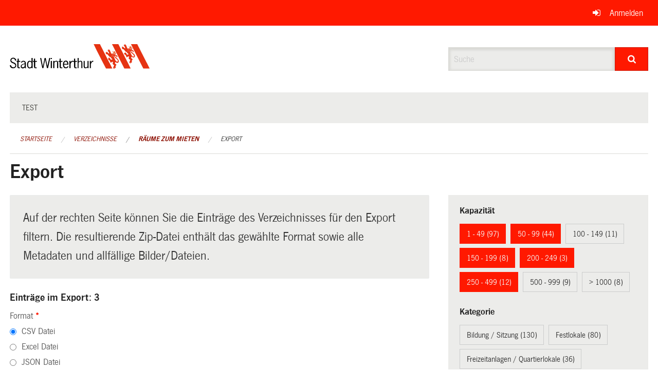

--- FILE ---
content_type: text/css; charset=UTF-8
request_url: https://ogc.winterthur.ch/theme/onegov.winterthur.foundation-2025.66-d7d4b032567c5798d261839b678a277408739130.css
body_size: 291242
content:
@import url("https://hello.myfonts.net/count/313eb5");@font-face{font-family:'NewsGot';font-style:normal;font-weight:400;src:local("NewsGot"),local("NewsGot"),url([data-uri]) format("woff2"),url([data-uri]) format("woff");unicode-range:U0 0ff,U131,U152 -153,U2 C6,U2da,U2dc,U2000 -206f,U2074,U20ac,U2212,U2215,UE0FF,UEFFD,UF000}@font-face{font-family:'NewsGot';font-style:normal;font-weight:700;src:local("NewsGotDen"),local("NewsGotDen"),url([data-uri]) format("woff2"),url([data-uri]) format("woff");unicode-range:U0 0ff,U131,U152 -153,U2 C6,U2da,U2dc,U2000 -206f,U2074,U20ac,U2212,U2215,UE0FF,UEFFD,UF000}/*! normalize.css v3.0.3 | MIT License | github.com/necolas/normalize.css */html{font-family:sans-serif;-ms-text-size-adjust:100%;-webkit-text-size-adjust:100%}body{margin:0}article,aside,details,figcaption,figure,footer,header,hgroup,main,menu,nav,section,summary{display:block}audio,canvas,progress,video{display:inline-block;vertical-align:baseline}audio:not([controls]){display:none;height:0}[hidden],template{display:none}a{background-color:transparent}a:active,a:hover{outline:0}abbr[title]{border-bottom:1px dotted}b,strong{font-weight:bold}dfn{font-style:italic}h1{font-size:2em;margin:0.67em 0}mark{background:#ff0;color:#000}small{font-size:80%}sub,sup{font-size:75%;line-height:0;position:relative;vertical-align:baseline}sup{top:-0.5em}sub{bottom:-0.25em}img{border:0}svg:not(:root){overflow:hidden}figure{margin:1em 40px}hr{box-sizing:content-box;height:0}pre{overflow:auto}code,kbd,pre,samp{font-family:monospace, monospace;font-size:1em}button,input,optgroup,select,textarea{color:inherit;font:inherit;margin:0}button{overflow:visible}button,select{text-transform:none}button,html input[type="button"],input[type="reset"],input[type="submit"]{-webkit-appearance:button;cursor:pointer}button[disabled],html input[disabled]{cursor:default}button::-moz-focus-inner,input::-moz-focus-inner{border:0;padding:0}input{line-height:normal}input[type="checkbox"],input[type="radio"]{box-sizing:border-box;padding:0}input[type="number"]::-webkit-inner-spin-button,input[type="number"]::-webkit-outer-spin-button{height:auto}input[type="search"]{-webkit-appearance:textfield;box-sizing:content-box}input[type="search"]::-webkit-search-cancel-button,input[type="search"]::-webkit-search-decoration{-webkit-appearance:none}fieldset{border:1px solid #c0c0c0;margin:0 2px;padding:0.35em 0.625em 0.75em}legend{border:0;padding:0}textarea{overflow:auto}optgroup{font-weight:bold}table{border-collapse:collapse;border-spacing:0}td,th{padding:0}meta.foundation-version{font-family:"/5.5.2/"}meta.foundation-mq-small{font-family:"/only screen/";width:0}meta.foundation-mq-small-only{font-family:"/only screen and (max-width: 40em)/";width:0}meta.foundation-mq-medium{font-family:"/only screen and (min-width:40.0625em)/";width:40.0625em}meta.foundation-mq-medium-only{font-family:"/only screen and (min-width:40.0625em) and (max-width:64em)/";width:40.0625em}meta.foundation-mq-large{font-family:"/only screen and (min-width:64.0625em)/";width:64.0625em}meta.foundation-mq-large-only{font-family:"/only screen and (min-width:64.0625em) and (max-width:90em)/";width:64.0625em}meta.foundation-mq-xlarge{font-family:"/only screen and (min-width:90.0625em)/";width:90.0625em}meta.foundation-mq-xlarge-only{font-family:"/only screen and (min-width:90.0625em) and (max-width:120em)/";width:90.0625em}meta.foundation-mq-xxlarge{font-family:"/only screen and (min-width:120.0625em)/";width:120.0625em}meta.foundation-data-attribute-namespace{font-family:false}html,body{height:100%}html{box-sizing:border-box}*,*:before,*:after{-webkit-box-sizing:inherit;-moz-box-sizing:inherit;box-sizing:inherit}html,body{font-size:125%}body{background:#fff;color:#44443f;cursor:auto;font-family:"NewsGot",Verdana,Arial,sans-serif;font-style:normal;font-weight:normal;line-height:1.5;margin:0;padding:0;position:relative}a:hover{cursor:pointer}img{max-width:100%;height:auto}img{-ms-interpolation-mode:bicubic}#map_canvas img,#map_canvas embed,#map_canvas object,.map_canvas img,.map_canvas embed,.map_canvas object,.mqa-display img,.mqa-display embed,.mqa-display object{max-width:none !important}.left{float:left !important}.right{float:right !important}.clearfix:before,.clearfix:after{content:" ";display:table}.clearfix:after{clear:both}.hide{display:none}.invisible{visibility:hidden}.antialiased{-webkit-font-smoothing:antialiased;-moz-osx-font-smoothing:grayscale}img{display:inline-block;vertical-align:middle}textarea{height:auto;min-height:50px}select{width:100%}.row{margin:0 auto;max-width:65.625rem;width:100%}.row:before,.row:after{content:" ";display:table}.row:after{clear:both}.row.collapse>.column,.row.collapse>.columns{padding-left:0;padding-right:0}.row.collapse .row{margin-left:0;margin-right:0}.row .row{margin:0 -.9375rem;max-width:none;width:auto}.row .row:before,.row .row:after{content:" ";display:table}.row .row:after{clear:both}.row .row.collapse{margin:0;max-width:none;width:auto}.row .row.collapse:before,.row .row.collapse:after{content:" ";display:table}.row .row.collapse:after{clear:both}.column,.columns{padding-left:.9375rem;padding-right:.9375rem;width:100%;float:left}.column+.column:last-child,.column+.columns:last-child,.columns+.column:last-child,.columns+.columns:last-child{float:right}.column+.column.end,.column+.columns.end,.columns+.column.end,.columns+.columns.end{float:left}@media only screen{.small-push-0{position:relative;left:0;right:auto}.small-pull-0{position:relative;right:0;left:auto}.small-push-1{position:relative;left:8.33333%;right:auto}.small-pull-1{position:relative;right:8.33333%;left:auto}.small-push-2{position:relative;left:16.66667%;right:auto}.small-pull-2{position:relative;right:16.66667%;left:auto}.small-push-3{position:relative;left:25%;right:auto}.small-pull-3{position:relative;right:25%;left:auto}.small-push-4{position:relative;left:33.33333%;right:auto}.small-pull-4{position:relative;right:33.33333%;left:auto}.small-push-5{position:relative;left:41.66667%;right:auto}.small-pull-5{position:relative;right:41.66667%;left:auto}.small-push-6{position:relative;left:50%;right:auto}.small-pull-6{position:relative;right:50%;left:auto}.small-push-7{position:relative;left:58.33333%;right:auto}.small-pull-7{position:relative;right:58.33333%;left:auto}.small-push-8{position:relative;left:66.66667%;right:auto}.small-pull-8{position:relative;right:66.66667%;left:auto}.small-push-9{position:relative;left:75%;right:auto}.small-pull-9{position:relative;right:75%;left:auto}.small-push-10{position:relative;left:83.33333%;right:auto}.small-pull-10{position:relative;right:83.33333%;left:auto}.small-push-11{position:relative;left:91.66667%;right:auto}.small-pull-11{position:relative;right:91.66667%;left:auto}.column,.columns{position:relative;padding-left:.9375rem;padding-right:.9375rem;float:left}.small-1{width:8.33333%}.small-2{width:16.66667%}.small-3{width:25%}.small-4{width:33.33333%}.small-5{width:41.66667%}.small-6{width:50%}.small-7{width:58.33333%}.small-8{width:66.66667%}.small-9{width:75%}.small-10{width:83.33333%}.small-11{width:91.66667%}.small-12{width:100%}.small-offset-0{margin-left:0 !important}.small-offset-1{margin-left:8.33333% !important}.small-offset-2{margin-left:16.66667% !important}.small-offset-3{margin-left:25% !important}.small-offset-4{margin-left:33.33333% !important}.small-offset-5{margin-left:41.66667% !important}.small-offset-6{margin-left:50% !important}.small-offset-7{margin-left:58.33333% !important}.small-offset-8{margin-left:66.66667% !important}.small-offset-9{margin-left:75% !important}.small-offset-10{margin-left:83.33333% !important}.small-offset-11{margin-left:91.66667% !important}.small-reset-order{float:left;left:auto;margin-left:0;margin-right:0;right:auto}.column.small-centered,.columns.small-centered{margin-left:auto;margin-right:auto;float:none}.column.small-uncentered,.columns.small-uncentered{float:left;margin-left:0;margin-right:0}.column.small-centered:last-child,.columns.small-centered:last-child{float:none}.column.small-uncentered:last-child,.columns.small-uncentered:last-child{float:left}.column.small-uncentered.opposite,.columns.small-uncentered.opposite{float:right}.row.small-collapse>.column,.row.small-collapse>.columns{padding-left:0;padding-right:0}.row.small-collapse .row{margin-left:0;margin-right:0}.row.small-uncollapse>.column,.row.small-uncollapse>.columns{padding-left:.9375rem;padding-right:.9375rem;float:left}}@media only screen and (min-width:40.0625em){.medium-push-0{position:relative;left:0;right:auto}.medium-pull-0{position:relative;right:0;left:auto}.medium-push-1{position:relative;left:8.33333%;right:auto}.medium-pull-1{position:relative;right:8.33333%;left:auto}.medium-push-2{position:relative;left:16.66667%;right:auto}.medium-pull-2{position:relative;right:16.66667%;left:auto}.medium-push-3{position:relative;left:25%;right:auto}.medium-pull-3{position:relative;right:25%;left:auto}.medium-push-4{position:relative;left:33.33333%;right:auto}.medium-pull-4{position:relative;right:33.33333%;left:auto}.medium-push-5{position:relative;left:41.66667%;right:auto}.medium-pull-5{position:relative;right:41.66667%;left:auto}.medium-push-6{position:relative;left:50%;right:auto}.medium-pull-6{position:relative;right:50%;left:auto}.medium-push-7{position:relative;left:58.33333%;right:auto}.medium-pull-7{position:relative;right:58.33333%;left:auto}.medium-push-8{position:relative;left:66.66667%;right:auto}.medium-pull-8{position:relative;right:66.66667%;left:auto}.medium-push-9{position:relative;left:75%;right:auto}.medium-pull-9{position:relative;right:75%;left:auto}.medium-push-10{position:relative;left:83.33333%;right:auto}.medium-pull-10{position:relative;right:83.33333%;left:auto}.medium-push-11{position:relative;left:91.66667%;right:auto}.medium-pull-11{position:relative;right:91.66667%;left:auto}.column,.columns{position:relative;padding-left:.9375rem;padding-right:.9375rem;float:left}.medium-1{width:8.33333%}.medium-2{width:16.66667%}.medium-3{width:25%}.medium-4{width:33.33333%}.medium-5{width:41.66667%}.medium-6{width:50%}.medium-7{width:58.33333%}.medium-8{width:66.66667%}.medium-9{width:75%}.medium-10{width:83.33333%}.medium-11{width:91.66667%}.medium-12{width:100%}.medium-offset-0{margin-left:0 !important}.medium-offset-1{margin-left:8.33333% !important}.medium-offset-2{margin-left:16.66667% !important}.medium-offset-3{margin-left:25% !important}.medium-offset-4{margin-left:33.33333% !important}.medium-offset-5{margin-left:41.66667% !important}.medium-offset-6{margin-left:50% !important}.medium-offset-7{margin-left:58.33333% !important}.medium-offset-8{margin-left:66.66667% !important}.medium-offset-9{margin-left:75% !important}.medium-offset-10{margin-left:83.33333% !important}.medium-offset-11{margin-left:91.66667% !important}.medium-reset-order{float:left;left:auto;margin-left:0;margin-right:0;right:auto}.column.medium-centered,.columns.medium-centered{margin-left:auto;margin-right:auto;float:none}.column.medium-uncentered,.columns.medium-uncentered{float:left;margin-left:0;margin-right:0}.column.medium-centered:last-child,.columns.medium-centered:last-child{float:none}.column.medium-uncentered:last-child,.columns.medium-uncentered:last-child{float:left}.column.medium-uncentered.opposite,.columns.medium-uncentered.opposite{float:right}.row.medium-collapse>.column,.row.medium-collapse>.columns{padding-left:0;padding-right:0}.row.medium-collapse .row{margin-left:0;margin-right:0}.row.medium-uncollapse>.column,.row.medium-uncollapse>.columns{padding-left:.9375rem;padding-right:.9375rem;float:left}.push-0{position:relative;left:0;right:auto}.pull-0{position:relative;right:0;left:auto}.push-1{position:relative;left:8.33333%;right:auto}.pull-1{position:relative;right:8.33333%;left:auto}.push-2{position:relative;left:16.66667%;right:auto}.pull-2{position:relative;right:16.66667%;left:auto}.push-3{position:relative;left:25%;right:auto}.pull-3{position:relative;right:25%;left:auto}.push-4{position:relative;left:33.33333%;right:auto}.pull-4{position:relative;right:33.33333%;left:auto}.push-5{position:relative;left:41.66667%;right:auto}.pull-5{position:relative;right:41.66667%;left:auto}.push-6{position:relative;left:50%;right:auto}.pull-6{position:relative;right:50%;left:auto}.push-7{position:relative;left:58.33333%;right:auto}.pull-7{position:relative;right:58.33333%;left:auto}.push-8{position:relative;left:66.66667%;right:auto}.pull-8{position:relative;right:66.66667%;left:auto}.push-9{position:relative;left:75%;right:auto}.pull-9{position:relative;right:75%;left:auto}.push-10{position:relative;left:83.33333%;right:auto}.pull-10{position:relative;right:83.33333%;left:auto}.push-11{position:relative;left:91.66667%;right:auto}.pull-11{position:relative;right:91.66667%;left:auto}}@media only screen and (min-width:64.0625em){.large-push-0{position:relative;left:0;right:auto}.large-pull-0{position:relative;right:0;left:auto}.large-push-1{position:relative;left:8.33333%;right:auto}.large-pull-1{position:relative;right:8.33333%;left:auto}.large-push-2{position:relative;left:16.66667%;right:auto}.large-pull-2{position:relative;right:16.66667%;left:auto}.large-push-3{position:relative;left:25%;right:auto}.large-pull-3{position:relative;right:25%;left:auto}.large-push-4{position:relative;left:33.33333%;right:auto}.large-pull-4{position:relative;right:33.33333%;left:auto}.large-push-5{position:relative;left:41.66667%;right:auto}.large-pull-5{position:relative;right:41.66667%;left:auto}.large-push-6{position:relative;left:50%;right:auto}.large-pull-6{position:relative;right:50%;left:auto}.large-push-7{position:relative;left:58.33333%;right:auto}.large-pull-7{position:relative;right:58.33333%;left:auto}.large-push-8{position:relative;left:66.66667%;right:auto}.large-pull-8{position:relative;right:66.66667%;left:auto}.large-push-9{position:relative;left:75%;right:auto}.large-pull-9{position:relative;right:75%;left:auto}.large-push-10{position:relative;left:83.33333%;right:auto}.large-pull-10{position:relative;right:83.33333%;left:auto}.large-push-11{position:relative;left:91.66667%;right:auto}.large-pull-11{position:relative;right:91.66667%;left:auto}.column,.columns{position:relative;padding-left:.9375rem;padding-right:.9375rem;float:left}.large-1{width:8.33333%}.large-2{width:16.66667%}.large-3{width:25%}.large-4{width:33.33333%}.large-5{width:41.66667%}.large-6{width:50%}.large-7{width:58.33333%}.large-8{width:66.66667%}.large-9{width:75%}.large-10{width:83.33333%}.large-11{width:91.66667%}.large-12{width:100%}.large-offset-0{margin-left:0 !important}.large-offset-1{margin-left:8.33333% !important}.large-offset-2{margin-left:16.66667% !important}.large-offset-3{margin-left:25% !important}.large-offset-4{margin-left:33.33333% !important}.large-offset-5{margin-left:41.66667% !important}.large-offset-6{margin-left:50% !important}.large-offset-7{margin-left:58.33333% !important}.large-offset-8{margin-left:66.66667% !important}.large-offset-9{margin-left:75% !important}.large-offset-10{margin-left:83.33333% !important}.large-offset-11{margin-left:91.66667% !important}.large-reset-order{float:left;left:auto;margin-left:0;margin-right:0;right:auto}.column.large-centered,.columns.large-centered{margin-left:auto;margin-right:auto;float:none}.column.large-uncentered,.columns.large-uncentered{float:left;margin-left:0;margin-right:0}.column.large-centered:last-child,.columns.large-centered:last-child{float:none}.column.large-uncentered:last-child,.columns.large-uncentered:last-child{float:left}.column.large-uncentered.opposite,.columns.large-uncentered.opposite{float:right}.row.large-collapse>.column,.row.large-collapse>.columns{padding-left:0;padding-right:0}.row.large-collapse .row{margin-left:0;margin-right:0}.row.large-uncollapse>.column,.row.large-uncollapse>.columns{padding-left:.9375rem;padding-right:.9375rem;float:left}.push-0{position:relative;left:0;right:auto}.pull-0{position:relative;right:0;left:auto}.push-1{position:relative;left:8.33333%;right:auto}.pull-1{position:relative;right:8.33333%;left:auto}.push-2{position:relative;left:16.66667%;right:auto}.pull-2{position:relative;right:16.66667%;left:auto}.push-3{position:relative;left:25%;right:auto}.pull-3{position:relative;right:25%;left:auto}.push-4{position:relative;left:33.33333%;right:auto}.pull-4{position:relative;right:33.33333%;left:auto}.push-5{position:relative;left:41.66667%;right:auto}.pull-5{position:relative;right:41.66667%;left:auto}.push-6{position:relative;left:50%;right:auto}.pull-6{position:relative;right:50%;left:auto}.push-7{position:relative;left:58.33333%;right:auto}.pull-7{position:relative;right:58.33333%;left:auto}.push-8{position:relative;left:66.66667%;right:auto}.pull-8{position:relative;right:66.66667%;left:auto}.push-9{position:relative;left:75%;right:auto}.pull-9{position:relative;right:75%;left:auto}.push-10{position:relative;left:83.33333%;right:auto}.pull-10{position:relative;right:83.33333%;left:auto}.push-11{position:relative;left:91.66667%;right:auto}.pull-11{position:relative;right:91.66667%;left:auto}}.accordion{margin-bottom:0}.accordion:before,.accordion:after{content:" ";display:table}.accordion:after{clear:both}.accordion .accordion-navigation,.accordion dd{display:block;margin-bottom:0 !important}.accordion .accordion-navigation.active>a,.accordion dd.active>a{background:#e8e8e8}.accordion .accordion-navigation>a,.accordion dd>a{background:#EFEFEF;color:#222;display:block;font-family:"NewsGot",Verdana,Arial,sans-serif;font-size:1rem;padding:1rem}.accordion .accordion-navigation>a:hover,.accordion dd>a:hover{background:#e3e3e3}.accordion .accordion-navigation>.content,.accordion dd>.content{display:none;padding:.9375rem}.accordion .accordion-navigation>.content.active,.accordion dd>.content.active{background:#fff;display:block}.alert-box{border-style:solid;border-width:1px;display:block;font-size:.8125rem;font-weight:normal;margin-bottom:1.25rem;padding:.875rem 1.5rem .875rem .875rem;position:relative;transition:opacity 300ms ease-out;background-color:#ff1900;border-color:#db1600;color:#fff}.alert-box .close{right:.25rem;background:inherit;color:#333;font-size:1.375rem;line-height:.9;margin-top:-.6875rem;opacity:.3;padding:0 6px 4px;position:absolute;top:50%}.alert-box .close:hover,.alert-box .close:focus{opacity:.5}.alert-box.radius{border-radius:1px}.alert-box.round{border-radius:1000px}.alert-box.success{background-color:#237f35;border-color:#1e6d2e;color:#fff}.alert-box.alert{background-color:#b2232f;border-color:#991e28;color:#fff}.alert-box.secondary{background-color:#dadad6;border-color:#bdbdb6;color:#4d4d46}.alert-box.warning{background-color:#d59200;border-color:#b77e00;color:#fff}.alert-box.info{background-color:#1a52a5;border-color:#16478e;color:#fff}.alert-box.alert-close{opacity:0}[class*="block-grid-"]{display:block;padding:0;margin:0 -.625rem}[class*="block-grid-"]:before,[class*="block-grid-"]:after{content:" ";display:table}[class*="block-grid-"]:after{clear:both}[class*="block-grid-"]>li{display:block;float:left;height:auto;padding:0 .625rem 1.25rem}@media only screen{.small-block-grid-1>li{list-style:none;width:100%}.small-block-grid-1>li:nth-of-type(1n){clear:none}.small-block-grid-1>li:nth-of-type(1n+1){clear:both}.small-block-grid-2>li{list-style:none;width:50%}.small-block-grid-2>li:nth-of-type(1n){clear:none}.small-block-grid-2>li:nth-of-type(2n+1){clear:both}.small-block-grid-3>li{list-style:none;width:33.33333%}.small-block-grid-3>li:nth-of-type(1n){clear:none}.small-block-grid-3>li:nth-of-type(3n+1){clear:both}.small-block-grid-4>li{list-style:none;width:25%}.small-block-grid-4>li:nth-of-type(1n){clear:none}.small-block-grid-4>li:nth-of-type(4n+1){clear:both}.small-block-grid-5>li{list-style:none;width:20%}.small-block-grid-5>li:nth-of-type(1n){clear:none}.small-block-grid-5>li:nth-of-type(5n+1){clear:both}.small-block-grid-6>li{list-style:none;width:16.66667%}.small-block-grid-6>li:nth-of-type(1n){clear:none}.small-block-grid-6>li:nth-of-type(6n+1){clear:both}.small-block-grid-7>li{list-style:none;width:14.28571%}.small-block-grid-7>li:nth-of-type(1n){clear:none}.small-block-grid-7>li:nth-of-type(7n+1){clear:both}.small-block-grid-8>li{list-style:none;width:12.5%}.small-block-grid-8>li:nth-of-type(1n){clear:none}.small-block-grid-8>li:nth-of-type(8n+1){clear:both}.small-block-grid-9>li{list-style:none;width:11.11111%}.small-block-grid-9>li:nth-of-type(1n){clear:none}.small-block-grid-9>li:nth-of-type(9n+1){clear:both}.small-block-grid-10>li{list-style:none;width:10%}.small-block-grid-10>li:nth-of-type(1n){clear:none}.small-block-grid-10>li:nth-of-type(10n+1){clear:both}.small-block-grid-11>li{list-style:none;width:9.09091%}.small-block-grid-11>li:nth-of-type(1n){clear:none}.small-block-grid-11>li:nth-of-type(11n+1){clear:both}.small-block-grid-12>li{list-style:none;width:8.33333%}.small-block-grid-12>li:nth-of-type(1n){clear:none}.small-block-grid-12>li:nth-of-type(12n+1){clear:both}}@media only screen and (min-width:40.0625em){.medium-block-grid-1>li{list-style:none;width:100%}.medium-block-grid-1>li:nth-of-type(1n){clear:none}.medium-block-grid-1>li:nth-of-type(1n+1){clear:both}.medium-block-grid-2>li{list-style:none;width:50%}.medium-block-grid-2>li:nth-of-type(1n){clear:none}.medium-block-grid-2>li:nth-of-type(2n+1){clear:both}.medium-block-grid-3>li{list-style:none;width:33.33333%}.medium-block-grid-3>li:nth-of-type(1n){clear:none}.medium-block-grid-3>li:nth-of-type(3n+1){clear:both}.medium-block-grid-4>li{list-style:none;width:25%}.medium-block-grid-4>li:nth-of-type(1n){clear:none}.medium-block-grid-4>li:nth-of-type(4n+1){clear:both}.medium-block-grid-5>li{list-style:none;width:20%}.medium-block-grid-5>li:nth-of-type(1n){clear:none}.medium-block-grid-5>li:nth-of-type(5n+1){clear:both}.medium-block-grid-6>li{list-style:none;width:16.66667%}.medium-block-grid-6>li:nth-of-type(1n){clear:none}.medium-block-grid-6>li:nth-of-type(6n+1){clear:both}.medium-block-grid-7>li{list-style:none;width:14.28571%}.medium-block-grid-7>li:nth-of-type(1n){clear:none}.medium-block-grid-7>li:nth-of-type(7n+1){clear:both}.medium-block-grid-8>li{list-style:none;width:12.5%}.medium-block-grid-8>li:nth-of-type(1n){clear:none}.medium-block-grid-8>li:nth-of-type(8n+1){clear:both}.medium-block-grid-9>li{list-style:none;width:11.11111%}.medium-block-grid-9>li:nth-of-type(1n){clear:none}.medium-block-grid-9>li:nth-of-type(9n+1){clear:both}.medium-block-grid-10>li{list-style:none;width:10%}.medium-block-grid-10>li:nth-of-type(1n){clear:none}.medium-block-grid-10>li:nth-of-type(10n+1){clear:both}.medium-block-grid-11>li{list-style:none;width:9.09091%}.medium-block-grid-11>li:nth-of-type(1n){clear:none}.medium-block-grid-11>li:nth-of-type(11n+1){clear:both}.medium-block-grid-12>li{list-style:none;width:8.33333%}.medium-block-grid-12>li:nth-of-type(1n){clear:none}.medium-block-grid-12>li:nth-of-type(12n+1){clear:both}}@media only screen and (min-width:64.0625em){.large-block-grid-1>li{list-style:none;width:100%}.large-block-grid-1>li:nth-of-type(1n){clear:none}.large-block-grid-1>li:nth-of-type(1n+1){clear:both}.large-block-grid-2>li{list-style:none;width:50%}.large-block-grid-2>li:nth-of-type(1n){clear:none}.large-block-grid-2>li:nth-of-type(2n+1){clear:both}.large-block-grid-3>li{list-style:none;width:33.33333%}.large-block-grid-3>li:nth-of-type(1n){clear:none}.large-block-grid-3>li:nth-of-type(3n+1){clear:both}.large-block-grid-4>li{list-style:none;width:25%}.large-block-grid-4>li:nth-of-type(1n){clear:none}.large-block-grid-4>li:nth-of-type(4n+1){clear:both}.large-block-grid-5>li{list-style:none;width:20%}.large-block-grid-5>li:nth-of-type(1n){clear:none}.large-block-grid-5>li:nth-of-type(5n+1){clear:both}.large-block-grid-6>li{list-style:none;width:16.66667%}.large-block-grid-6>li:nth-of-type(1n){clear:none}.large-block-grid-6>li:nth-of-type(6n+1){clear:both}.large-block-grid-7>li{list-style:none;width:14.28571%}.large-block-grid-7>li:nth-of-type(1n){clear:none}.large-block-grid-7>li:nth-of-type(7n+1){clear:both}.large-block-grid-8>li{list-style:none;width:12.5%}.large-block-grid-8>li:nth-of-type(1n){clear:none}.large-block-grid-8>li:nth-of-type(8n+1){clear:both}.large-block-grid-9>li{list-style:none;width:11.11111%}.large-block-grid-9>li:nth-of-type(1n){clear:none}.large-block-grid-9>li:nth-of-type(9n+1){clear:both}.large-block-grid-10>li{list-style:none;width:10%}.large-block-grid-10>li:nth-of-type(1n){clear:none}.large-block-grid-10>li:nth-of-type(10n+1){clear:both}.large-block-grid-11>li{list-style:none;width:9.09091%}.large-block-grid-11>li:nth-of-type(1n){clear:none}.large-block-grid-11>li:nth-of-type(11n+1){clear:both}.large-block-grid-12>li{list-style:none;width:8.33333%}.large-block-grid-12>li:nth-of-type(1n){clear:none}.large-block-grid-12>li:nth-of-type(12n+1){clear:both}}.breadcrumbs{border-style:solid;border-width:0;display:block;list-style:none;margin-left:0;overflow:hidden;padding:.5625rem .875rem .5625rem;background-color:#fff;border-color:#e6e6e6;border-radius:1px}.breadcrumbs>*{color:#8c0e00;float:left;font-size:.6875rem;line-height:.6875rem;margin:0;text-transform:uppercase}.breadcrumbs>*:hover a,.breadcrumbs>*:focus a{text-decoration:underline}.breadcrumbs>* a{color:#8c0e00}.breadcrumbs>*.current{color:#333;cursor:default}.breadcrumbs>*.current a{color:#333;cursor:default}.breadcrumbs>*.current:hover,.breadcrumbs>*.current:hover a,.breadcrumbs>*.current:focus,.breadcrumbs>*.current:focus a{text-decoration:none}.breadcrumbs>*.unavailable{color:#999}.breadcrumbs>*.unavailable a{color:#999}.breadcrumbs>*.unavailable:hover,.breadcrumbs>*.unavailable:hover a,.breadcrumbs>*.unavailable:focus,.breadcrumbs>*.unavailable a:focus{color:#999;cursor:not-allowed;text-decoration:none}.breadcrumbs>*:before{color:#aaa;content:"/";margin:0 .75rem;position:relative;top:1px}.breadcrumbs>*:first-child:before{content:" ";margin:0}[aria-label="breadcrumbs"] [aria-hidden="true"]:after{content:"/"}button,.button{-webkit-appearance:none;-moz-appearance:none;border-radius:0;border-style:solid;border-width:0;cursor:pointer;font-family:"NewsGot",Verdana,Arial,sans-serif;font-weight:normal;line-height:normal;margin:0 0 1.25rem;position:relative;text-align:center;text-decoration:none;display:inline-block;padding:1rem 2rem 1.0625rem 2rem;font-size:1rem;background-color:#ff1900;border-color:#cc1400;color:#fff;transition:background-color 300ms ease-out}button:hover,button:focus,.button:hover,.button:focus{background-color:#cc1400}button:hover,button:focus,.button:hover,.button:focus{color:#fff}button.secondary,.button.secondary{background-color:#dadad6;border-color:#b1b1a9;color:#333}button.secondary:hover,button.secondary:focus,.button.secondary:hover,.button.secondary:focus{background-color:#b1b1a9}button.secondary:hover,button.secondary:focus,.button.secondary:hover,.button.secondary:focus{color:#fff}button.success,.button.success{background-color:#237f35;border-color:#1c662a;color:#fff}button.success:hover,button.success:focus,.button.success:hover,.button.success:focus{background-color:#1c662a}button.success:hover,button.success:focus,.button.success:hover,.button.success:focus{color:#fff}button.alert,.button.alert{background-color:#b2232f;border-color:#8e1c26;color:#fff}button.alert:hover,button.alert:focus,.button.alert:hover,.button.alert:focus{background-color:#8e1c26}button.alert:hover,button.alert:focus,.button.alert:hover,.button.alert:focus{color:#fff}button.warning,.button.warning{background-color:#d59200;border-color:#aa7500;color:#fff}button.warning:hover,button.warning:focus,.button.warning:hover,.button.warning:focus{background-color:#aa7500}button.warning:hover,button.warning:focus,.button.warning:hover,.button.warning:focus{color:#fff}button.info,.button.info{background-color:#1a52a5;border-color:#154284;color:#fff}button.info:hover,button.info:focus,.button.info:hover,.button.info:focus{background-color:#154284}button.info:hover,button.info:focus,.button.info:hover,.button.info:focus{color:#fff}button.large,.button.large{padding:1.125rem 2.25rem 1.1875rem 2.25rem;font-size:1.25rem}button.small,.button.small{padding:.875rem 1.75rem .9375rem 1.75rem;font-size:.8125rem}button.tiny,.button.tiny{padding:.625rem 1.25rem .6875rem 1.25rem;font-size:.6875rem}button.expand,.button.expand{padding-left:0;padding-right:0;width:100%}button.left-align,.button.left-align{text-align:left;text-indent:.75rem}button.right-align,.button.right-align{text-align:right;padding-right:.75rem}button.radius,.button.radius{border-radius:1px}button.round,.button.round{border-radius:1000px}button.disabled,button[disabled],.button.disabled,.button[disabled]{background-color:#ff1900;border-color:#cc1400;color:#fff;box-shadow:none;cursor:default;opacity:.7}button.disabled:hover,button.disabled:focus,button[disabled]:hover,button[disabled]:focus,.button.disabled:hover,.button.disabled:focus,.button[disabled]:hover,.button[disabled]:focus{background-color:#cc1400}button.disabled:hover,button.disabled:focus,button[disabled]:hover,button[disabled]:focus,.button.disabled:hover,.button.disabled:focus,.button[disabled]:hover,.button[disabled]:focus{color:#fff}button.disabled:hover,button.disabled:focus,button[disabled]:hover,button[disabled]:focus,.button.disabled:hover,.button.disabled:focus,.button[disabled]:hover,.button[disabled]:focus{background-color:#ff1900}button.disabled.secondary,button[disabled].secondary,.button.disabled.secondary,.button[disabled].secondary{background-color:#dadad6;border-color:#b1b1a9;color:#333;box-shadow:none;cursor:default;opacity:.7}button.disabled.secondary:hover,button.disabled.secondary:focus,button[disabled].secondary:hover,button[disabled].secondary:focus,.button.disabled.secondary:hover,.button.disabled.secondary:focus,.button[disabled].secondary:hover,.button[disabled].secondary:focus{background-color:#b1b1a9}button.disabled.secondary:hover,button.disabled.secondary:focus,button[disabled].secondary:hover,button[disabled].secondary:focus,.button.disabled.secondary:hover,.button.disabled.secondary:focus,.button[disabled].secondary:hover,.button[disabled].secondary:focus{color:#fff}button.disabled.secondary:hover,button.disabled.secondary:focus,button[disabled].secondary:hover,button[disabled].secondary:focus,.button.disabled.secondary:hover,.button.disabled.secondary:focus,.button[disabled].secondary:hover,.button[disabled].secondary:focus{background-color:#dadad6}button.disabled.success,button[disabled].success,.button.disabled.success,.button[disabled].success{background-color:#237f35;border-color:#1c662a;color:#fff;box-shadow:none;cursor:default;opacity:.7}button.disabled.success:hover,button.disabled.success:focus,button[disabled].success:hover,button[disabled].success:focus,.button.disabled.success:hover,.button.disabled.success:focus,.button[disabled].success:hover,.button[disabled].success:focus{background-color:#1c662a}button.disabled.success:hover,button.disabled.success:focus,button[disabled].success:hover,button[disabled].success:focus,.button.disabled.success:hover,.button.disabled.success:focus,.button[disabled].success:hover,.button[disabled].success:focus{color:#fff}button.disabled.success:hover,button.disabled.success:focus,button[disabled].success:hover,button[disabled].success:focus,.button.disabled.success:hover,.button.disabled.success:focus,.button[disabled].success:hover,.button[disabled].success:focus{background-color:#237f35}button.disabled.alert,button[disabled].alert,.button.disabled.alert,.button[disabled].alert{background-color:#b2232f;border-color:#8e1c26;color:#fff;box-shadow:none;cursor:default;opacity:.7}button.disabled.alert:hover,button.disabled.alert:focus,button[disabled].alert:hover,button[disabled].alert:focus,.button.disabled.alert:hover,.button.disabled.alert:focus,.button[disabled].alert:hover,.button[disabled].alert:focus{background-color:#8e1c26}button.disabled.alert:hover,button.disabled.alert:focus,button[disabled].alert:hover,button[disabled].alert:focus,.button.disabled.alert:hover,.button.disabled.alert:focus,.button[disabled].alert:hover,.button[disabled].alert:focus{color:#fff}button.disabled.alert:hover,button.disabled.alert:focus,button[disabled].alert:hover,button[disabled].alert:focus,.button.disabled.alert:hover,.button.disabled.alert:focus,.button[disabled].alert:hover,.button[disabled].alert:focus{background-color:#b2232f}button.disabled.warning,button[disabled].warning,.button.disabled.warning,.button[disabled].warning{background-color:#d59200;border-color:#aa7500;color:#fff;box-shadow:none;cursor:default;opacity:.7}button.disabled.warning:hover,button.disabled.warning:focus,button[disabled].warning:hover,button[disabled].warning:focus,.button.disabled.warning:hover,.button.disabled.warning:focus,.button[disabled].warning:hover,.button[disabled].warning:focus{background-color:#aa7500}button.disabled.warning:hover,button.disabled.warning:focus,button[disabled].warning:hover,button[disabled].warning:focus,.button.disabled.warning:hover,.button.disabled.warning:focus,.button[disabled].warning:hover,.button[disabled].warning:focus{color:#fff}button.disabled.warning:hover,button.disabled.warning:focus,button[disabled].warning:hover,button[disabled].warning:focus,.button.disabled.warning:hover,.button.disabled.warning:focus,.button[disabled].warning:hover,.button[disabled].warning:focus{background-color:#d59200}button.disabled.info,button[disabled].info,.button.disabled.info,.button[disabled].info{background-color:#1a52a5;border-color:#154284;color:#fff;box-shadow:none;cursor:default;opacity:.7}button.disabled.info:hover,button.disabled.info:focus,button[disabled].info:hover,button[disabled].info:focus,.button.disabled.info:hover,.button.disabled.info:focus,.button[disabled].info:hover,.button[disabled].info:focus{background-color:#154284}button.disabled.info:hover,button.disabled.info:focus,button[disabled].info:hover,button[disabled].info:focus,.button.disabled.info:hover,.button.disabled.info:focus,.button[disabled].info:hover,.button[disabled].info:focus{color:#fff}button.disabled.info:hover,button.disabled.info:focus,button[disabled].info:hover,button[disabled].info:focus,.button.disabled.info:hover,.button.disabled.info:focus,.button[disabled].info:hover,.button[disabled].info:focus{background-color:#1a52a5}button::-moz-focus-inner{border:0;padding:0}@media only screen and (min-width:40.0625em){button,.button{display:inline-block}}.button-group{list-style:none;margin:0;left:0}.button-group:before,.button-group:after{content:" ";display:table}.button-group:after{clear:both}.button-group.even-2 li{display:inline-block;margin:0 -2px;width:50%}.button-group.even-2 li>button,.button-group.even-2 li .button{border-left:1px solid;border-color:rgba(255,255,255,0.5)}.button-group.even-2 li:first-child button,.button-group.even-2 li:first-child .button{border-left:0}.button-group.even-2 li button,.button-group.even-2 li .button{width:100%}.button-group.even-3 li{display:inline-block;margin:0 -2px;width:33.33333%}.button-group.even-3 li>button,.button-group.even-3 li .button{border-left:1px solid;border-color:rgba(255,255,255,0.5)}.button-group.even-3 li:first-child button,.button-group.even-3 li:first-child .button{border-left:0}.button-group.even-3 li button,.button-group.even-3 li .button{width:100%}.button-group.even-4 li{display:inline-block;margin:0 -2px;width:25%}.button-group.even-4 li>button,.button-group.even-4 li .button{border-left:1px solid;border-color:rgba(255,255,255,0.5)}.button-group.even-4 li:first-child button,.button-group.even-4 li:first-child .button{border-left:0}.button-group.even-4 li button,.button-group.even-4 li .button{width:100%}.button-group.even-5 li{display:inline-block;margin:0 -2px;width:20%}.button-group.even-5 li>button,.button-group.even-5 li .button{border-left:1px solid;border-color:rgba(255,255,255,0.5)}.button-group.even-5 li:first-child button,.button-group.even-5 li:first-child .button{border-left:0}.button-group.even-5 li button,.button-group.even-5 li .button{width:100%}.button-group.even-6 li{display:inline-block;margin:0 -2px;width:16.66667%}.button-group.even-6 li>button,.button-group.even-6 li .button{border-left:1px solid;border-color:rgba(255,255,255,0.5)}.button-group.even-6 li:first-child button,.button-group.even-6 li:first-child .button{border-left:0}.button-group.even-6 li button,.button-group.even-6 li .button{width:100%}.button-group.even-7 li{display:inline-block;margin:0 -2px;width:14.28571%}.button-group.even-7 li>button,.button-group.even-7 li .button{border-left:1px solid;border-color:rgba(255,255,255,0.5)}.button-group.even-7 li:first-child button,.button-group.even-7 li:first-child .button{border-left:0}.button-group.even-7 li button,.button-group.even-7 li .button{width:100%}.button-group.even-8 li{display:inline-block;margin:0 -2px;width:12.5%}.button-group.even-8 li>button,.button-group.even-8 li .button{border-left:1px solid;border-color:rgba(255,255,255,0.5)}.button-group.even-8 li:first-child button,.button-group.even-8 li:first-child .button{border-left:0}.button-group.even-8 li button,.button-group.even-8 li .button{width:100%}.button-group>li{display:inline-block;margin:0 -2px}.button-group>li>button,.button-group>li .button{border-left:1px solid;border-color:rgba(255,255,255,0.5)}.button-group>li:first-child button,.button-group>li:first-child .button{border-left:0}.button-group.stack>li{display:block;margin:0;float:none}.button-group.stack>li>button,.button-group.stack>li .button{border-left:1px solid;border-color:rgba(255,255,255,0.5)}.button-group.stack>li:first-child button,.button-group.stack>li:first-child .button{border-left:0}.button-group.stack>li>button,.button-group.stack>li .button{border-color:rgba(255,255,255,0.5);border-left-width:0;border-top:1px solid;display:block;margin:0}.button-group.stack>li>button{width:100%}.button-group.stack>li:first-child button,.button-group.stack>li:first-child .button{border-top:0}.button-group.stack-for-small>li{display:inline-block;margin:0 -2px}.button-group.stack-for-small>li>button,.button-group.stack-for-small>li .button{border-left:1px solid;border-color:rgba(255,255,255,0.5)}.button-group.stack-for-small>li:first-child button,.button-group.stack-for-small>li:first-child .button{border-left:0}@media only screen and (max-width: 40em){.button-group.stack-for-small>li{display:block;margin:0}.button-group.stack-for-small>li>button,.button-group.stack-for-small>li .button{border-left:1px solid;border-color:rgba(255,255,255,0.5)}.button-group.stack-for-small>li:first-child button,.button-group.stack-for-small>li:first-child .button{border-left:0}.button-group.stack-for-small>li>button,.button-group.stack-for-small>li .button{border-color:rgba(255,255,255,0.5);border-left-width:0;border-top:1px solid;display:block;margin:0}.button-group.stack-for-small>li>button{width:100%}.button-group.stack-for-small>li:first-child button,.button-group.stack-for-small>li:first-child .button{border-top:0}}.button-group.radius>*{display:inline-block;margin:0 -2px}.button-group.radius>*>button,.button-group.radius>* .button{border-left:1px solid;border-color:rgba(255,255,255,0.5)}.button-group.radius>*:first-child button,.button-group.radius>*:first-child .button{border-left:0}.button-group.radius>*,.button-group.radius>*>a,.button-group.radius>*>button,.button-group.radius>*>.button{border-radius:0}.button-group.radius>*:first-child,.button-group.radius>*:first-child>a,.button-group.radius>*:first-child>button,.button-group.radius>*:first-child>.button{-webkit-border-bottom-left-radius:1px;-webkit-border-top-left-radius:1px;border-bottom-left-radius:1px;border-top-left-radius:1px}.button-group.radius>*:last-child,.button-group.radius>*:last-child>a,.button-group.radius>*:last-child>button,.button-group.radius>*:last-child>.button{-webkit-border-bottom-right-radius:1px;-webkit-border-top-right-radius:1px;border-bottom-right-radius:1px;border-top-right-radius:1px}.button-group.radius.stack>*{display:block;margin:0}.button-group.radius.stack>*>button,.button-group.radius.stack>* .button{border-left:1px solid;border-color:rgba(255,255,255,0.5)}.button-group.radius.stack>*:first-child button,.button-group.radius.stack>*:first-child .button{border-left:0}.button-group.radius.stack>*>button,.button-group.radius.stack>* .button{border-color:rgba(255,255,255,0.5);border-left-width:0;border-top:1px solid;display:block;margin:0}.button-group.radius.stack>*>button{width:100%}.button-group.radius.stack>*:first-child button,.button-group.radius.stack>*:first-child .button{border-top:0}.button-group.radius.stack>*,.button-group.radius.stack>*>a,.button-group.radius.stack>*>button,.button-group.radius.stack>*>.button{border-radius:0}.button-group.radius.stack>*:first-child,.button-group.radius.stack>*:first-child>a,.button-group.radius.stack>*:first-child>button,.button-group.radius.stack>*:first-child>.button{-webkit-top-left-radius:1px;-webkit-top-right-radius:1px;border-top-left-radius:1px;border-top-right-radius:1px}.button-group.radius.stack>*:last-child,.button-group.radius.stack>*:last-child>a,.button-group.radius.stack>*:last-child>button,.button-group.radius.stack>*:last-child>.button{-webkit-bottom-left-radius:1px;-webkit-bottom-right-radius:1px;border-bottom-left-radius:1px;border-bottom-right-radius:1px}@media only screen and (min-width:40.0625em){.button-group.radius.stack-for-small>*{display:inline-block;margin:0 -2px}.button-group.radius.stack-for-small>*>button,.button-group.radius.stack-for-small>* .button{border-left:1px solid;border-color:rgba(255,255,255,0.5)}.button-group.radius.stack-for-small>*:first-child button,.button-group.radius.stack-for-small>*:first-child .button{border-left:0}.button-group.radius.stack-for-small>*,.button-group.radius.stack-for-small>*>a,.button-group.radius.stack-for-small>*>button,.button-group.radius.stack-for-small>*>.button{border-radius:0}.button-group.radius.stack-for-small>*:first-child,.button-group.radius.stack-for-small>*:first-child>a,.button-group.radius.stack-for-small>*:first-child>button,.button-group.radius.stack-for-small>*:first-child>.button{-webkit-border-bottom-left-radius:1px;-webkit-border-top-left-radius:1px;border-bottom-left-radius:1px;border-top-left-radius:1px}.button-group.radius.stack-for-small>*:last-child,.button-group.radius.stack-for-small>*:last-child>a,.button-group.radius.stack-for-small>*:last-child>button,.button-group.radius.stack-for-small>*:last-child>.button{-webkit-border-bottom-right-radius:1px;-webkit-border-top-right-radius:1px;border-bottom-right-radius:1px;border-top-right-radius:1px}}@media only screen and (max-width: 40em){.button-group.radius.stack-for-small>*{display:block;margin:0}.button-group.radius.stack-for-small>*>button,.button-group.radius.stack-for-small>* .button{border-left:1px solid;border-color:rgba(255,255,255,0.5)}.button-group.radius.stack-for-small>*:first-child button,.button-group.radius.stack-for-small>*:first-child .button{border-left:0}.button-group.radius.stack-for-small>*>button,.button-group.radius.stack-for-small>* .button{border-color:rgba(255,255,255,0.5);border-left-width:0;border-top:1px solid;display:block;margin:0}.button-group.radius.stack-for-small>*>button{width:100%}.button-group.radius.stack-for-small>*:first-child button,.button-group.radius.stack-for-small>*:first-child .button{border-top:0}.button-group.radius.stack-for-small>*,.button-group.radius.stack-for-small>*>a,.button-group.radius.stack-for-small>*>button,.button-group.radius.stack-for-small>*>.button{border-radius:0}.button-group.radius.stack-for-small>*:first-child,.button-group.radius.stack-for-small>*:first-child>a,.button-group.radius.stack-for-small>*:first-child>button,.button-group.radius.stack-for-small>*:first-child>.button{-webkit-top-left-radius:1px;-webkit-top-right-radius:1px;border-top-left-radius:1px;border-top-right-radius:1px}.button-group.radius.stack-for-small>*:last-child,.button-group.radius.stack-for-small>*:last-child>a,.button-group.radius.stack-for-small>*:last-child>button,.button-group.radius.stack-for-small>*:last-child>.button{-webkit-bottom-left-radius:1px;-webkit-bottom-right-radius:1px;border-bottom-left-radius:1px;border-bottom-right-radius:1px}}.button-group.round>*{display:inline-block;margin:0 -2px}.button-group.round>*>button,.button-group.round>* .button{border-left:1px solid;border-color:rgba(255,255,255,0.5)}.button-group.round>*:first-child button,.button-group.round>*:first-child .button{border-left:0}.button-group.round>*,.button-group.round>*>a,.button-group.round>*>button,.button-group.round>*>.button{border-radius:0}.button-group.round>*:first-child,.button-group.round>*:first-child>a,.button-group.round>*:first-child>button,.button-group.round>*:first-child>.button{-webkit-border-bottom-left-radius:1000px;-webkit-border-top-left-radius:1000px;border-bottom-left-radius:1000px;border-top-left-radius:1000px}.button-group.round>*:last-child,.button-group.round>*:last-child>a,.button-group.round>*:last-child>button,.button-group.round>*:last-child>.button{-webkit-border-bottom-right-radius:1000px;-webkit-border-top-right-radius:1000px;border-bottom-right-radius:1000px;border-top-right-radius:1000px}.button-group.round.stack>*{display:block;margin:0}.button-group.round.stack>*>button,.button-group.round.stack>* .button{border-left:1px solid;border-color:rgba(255,255,255,0.5)}.button-group.round.stack>*:first-child button,.button-group.round.stack>*:first-child .button{border-left:0}.button-group.round.stack>*>button,.button-group.round.stack>* .button{border-color:rgba(255,255,255,0.5);border-left-width:0;border-top:1px solid;display:block;margin:0}.button-group.round.stack>*>button{width:100%}.button-group.round.stack>*:first-child button,.button-group.round.stack>*:first-child .button{border-top:0}.button-group.round.stack>*,.button-group.round.stack>*>a,.button-group.round.stack>*>button,.button-group.round.stack>*>.button{border-radius:0}.button-group.round.stack>*:first-child,.button-group.round.stack>*:first-child>a,.button-group.round.stack>*:first-child>button,.button-group.round.stack>*:first-child>.button{-webkit-top-left-radius:1rem;-webkit-top-right-radius:1rem;border-top-left-radius:1rem;border-top-right-radius:1rem}.button-group.round.stack>*:last-child,.button-group.round.stack>*:last-child>a,.button-group.round.stack>*:last-child>button,.button-group.round.stack>*:last-child>.button{-webkit-bottom-left-radius:1rem;-webkit-bottom-right-radius:1rem;border-bottom-left-radius:1rem;border-bottom-right-radius:1rem}@media only screen and (min-width:40.0625em){.button-group.round.stack-for-small>*{display:inline-block;margin:0 -2px}.button-group.round.stack-for-small>*>button,.button-group.round.stack-for-small>* .button{border-left:1px solid;border-color:rgba(255,255,255,0.5)}.button-group.round.stack-for-small>*:first-child button,.button-group.round.stack-for-small>*:first-child .button{border-left:0}.button-group.round.stack-for-small>*,.button-group.round.stack-for-small>*>a,.button-group.round.stack-for-small>*>button,.button-group.round.stack-for-small>*>.button{border-radius:0}.button-group.round.stack-for-small>*:first-child,.button-group.round.stack-for-small>*:first-child>a,.button-group.round.stack-for-small>*:first-child>button,.button-group.round.stack-for-small>*:first-child>.button{-webkit-border-bottom-left-radius:1000px;-webkit-border-top-left-radius:1000px;border-bottom-left-radius:1000px;border-top-left-radius:1000px}.button-group.round.stack-for-small>*:last-child,.button-group.round.stack-for-small>*:last-child>a,.button-group.round.stack-for-small>*:last-child>button,.button-group.round.stack-for-small>*:last-child>.button{-webkit-border-bottom-right-radius:1000px;-webkit-border-top-right-radius:1000px;border-bottom-right-radius:1000px;border-top-right-radius:1000px}}@media only screen and (max-width: 40em){.button-group.round.stack-for-small>*{display:block;margin:0}.button-group.round.stack-for-small>*>button,.button-group.round.stack-for-small>* .button{border-left:1px solid;border-color:rgba(255,255,255,0.5)}.button-group.round.stack-for-small>*:first-child button,.button-group.round.stack-for-small>*:first-child .button{border-left:0}.button-group.round.stack-for-small>*>button,.button-group.round.stack-for-small>* .button{border-color:rgba(255,255,255,0.5);border-left-width:0;border-top:1px solid;display:block;margin:0}.button-group.round.stack-for-small>*>button{width:100%}.button-group.round.stack-for-small>*:first-child button,.button-group.round.stack-for-small>*:first-child .button{border-top:0}.button-group.round.stack-for-small>*,.button-group.round.stack-for-small>*>a,.button-group.round.stack-for-small>*>button,.button-group.round.stack-for-small>*>.button{border-radius:0}.button-group.round.stack-for-small>*:first-child,.button-group.round.stack-for-small>*:first-child>a,.button-group.round.stack-for-small>*:first-child>button,.button-group.round.stack-for-small>*:first-child>.button{-webkit-top-left-radius:1rem;-webkit-top-right-radius:1rem;border-top-left-radius:1rem;border-top-right-radius:1rem}.button-group.round.stack-for-small>*:last-child,.button-group.round.stack-for-small>*:last-child>a,.button-group.round.stack-for-small>*:last-child>button,.button-group.round.stack-for-small>*:last-child>.button{-webkit-bottom-left-radius:1rem;-webkit-bottom-right-radius:1rem;border-bottom-left-radius:1rem;border-bottom-right-radius:1rem}}.button-bar:before,.button-bar:after{content:" ";display:table}.button-bar:after{clear:both}.button-bar .button-group{float:left;margin-right:.625rem}.button-bar .button-group div{overflow:hidden}.f-dropdown{display:none;left:-9999px;list-style:none;margin-left:0;position:absolute;background:#fff;border:solid 1px #ccc;font-size:.875rem;height:auto;max-height:none;width:100%;z-index:89;margin-top:2px;max-width:200px}.f-dropdown.open{display:block}.f-dropdown>*:first-child{margin-top:0}.f-dropdown>*:last-child{margin-bottom:0}.f-dropdown:before{border:inset 6px;content:"";display:block;height:0;width:0;border-color:transparent transparent #fff transparent;border-bottom-style:solid;position:absolute;top:-12px;left:10px;z-index:89}.f-dropdown:after{border:inset 7px;content:"";display:block;height:0;width:0;border-color:transparent transparent #ccc transparent;border-bottom-style:solid;position:absolute;top:-14px;left:9px;z-index:88}.f-dropdown.right:before{left:auto;right:10px}.f-dropdown.right:after{left:auto;right:9px}.f-dropdown.drop-right{display:none;left:-9999px;list-style:none;margin-left:0;position:absolute;background:#fff;border:solid 1px #ccc;font-size:.875rem;height:auto;max-height:none;width:100%;z-index:89;margin-top:0;margin-left:2px;max-width:200px}.f-dropdown.drop-right.open{display:block}.f-dropdown.drop-right>*:first-child{margin-top:0}.f-dropdown.drop-right>*:last-child{margin-bottom:0}.f-dropdown.drop-right:before{border:inset 6px;content:"";display:block;height:0;width:0;border-color:transparent #fff transparent transparent;border-right-style:solid;position:absolute;top:10px;left:-12px;z-index:89}.f-dropdown.drop-right:after{border:inset 7px;content:"";display:block;height:0;width:0;border-color:transparent #ccc transparent transparent;border-right-style:solid;position:absolute;top:9px;left:-14px;z-index:88}.f-dropdown.drop-left{display:none;left:-9999px;list-style:none;margin-left:0;position:absolute;background:#fff;border:solid 1px #ccc;font-size:.875rem;height:auto;max-height:none;width:100%;z-index:89;margin-top:0;margin-left:-2px;max-width:200px}.f-dropdown.drop-left.open{display:block}.f-dropdown.drop-left>*:first-child{margin-top:0}.f-dropdown.drop-left>*:last-child{margin-bottom:0}.f-dropdown.drop-left:before{border:inset 6px;content:"";display:block;height:0;width:0;border-color:transparent transparent transparent #fff;border-left-style:solid;position:absolute;top:10px;right:-12px;left:auto;z-index:89}.f-dropdown.drop-left:after{border:inset 7px;content:"";display:block;height:0;width:0;border-color:transparent transparent transparent #ccc;border-left-style:solid;position:absolute;top:9px;right:-14px;left:auto;z-index:88}.f-dropdown.drop-top{display:none;left:-9999px;list-style:none;margin-left:0;position:absolute;background:#fff;border:solid 1px #ccc;font-size:.875rem;height:auto;max-height:none;width:100%;z-index:89;margin-left:0;margin-top:-2px;max-width:200px}.f-dropdown.drop-top.open{display:block}.f-dropdown.drop-top>*:first-child{margin-top:0}.f-dropdown.drop-top>*:last-child{margin-bottom:0}.f-dropdown.drop-top:before{border:inset 6px;content:"";display:block;height:0;width:0;border-color:#fff transparent transparent transparent;border-top-style:solid;bottom:-12px;position:absolute;top:auto;left:10px;right:auto;z-index:89}.f-dropdown.drop-top:after{border:inset 7px;content:"";display:block;height:0;width:0;border-color:#ccc transparent transparent transparent;border-top-style:solid;bottom:-14px;position:absolute;top:auto;left:9px;right:auto;z-index:88}.f-dropdown li{cursor:pointer;font-size:.875rem;line-height:1.125rem;margin:0}.f-dropdown li:hover,.f-dropdown li:focus{background:#dadad6}.f-dropdown li.radius{border-radius:1px}.f-dropdown li a{display:block;padding:.5rem;color:#555}.f-dropdown.content{display:none;left:-9999px;list-style:none;margin-left:0;position:absolute;background:#fff;border:solid 1px #ccc;font-size:.875rem;height:auto;max-height:none;padding:1.25rem;width:100%;z-index:89;max-width:200px}.f-dropdown.content.open{display:block}.f-dropdown.content>*:first-child{margin-top:0}.f-dropdown.content>*:last-child{margin-bottom:0}.f-dropdown.tiny{max-width:200px}.f-dropdown.small{max-width:300px}.f-dropdown.medium{max-width:500px}.f-dropdown.large{max-width:800px}.f-dropdown.mega{width:100% !important;max-width:100% !important}.f-dropdown.mega.open{left:0 !important}.dropdown.button,button.dropdown{position:relative;padding-right:3.5625rem}.dropdown.button::after,button.dropdown::after{border-color:#fff transparent transparent transparent;border-style:solid;content:"";display:block;height:0;position:absolute;top:50%;width:0}.dropdown.button::after,button.dropdown::after{border-width:.375rem;right:1.40625rem;margin-top:-.15625rem}.dropdown.button::after,button.dropdown::after{border-color:#fff transparent transparent transparent}.dropdown.button.tiny,button.dropdown.tiny{padding-right:2.625rem}.dropdown.button.tiny:after,button.dropdown.tiny:after{border-width:.375rem;right:1.125rem;margin-top:-.125rem}.dropdown.button.tiny::after,button.dropdown.tiny::after{border-color:#fff transparent transparent transparent}.dropdown.button.small,button.dropdown.small{padding-right:3.0625rem}.dropdown.button.small::after,button.dropdown.small::after{border-width:.4375rem;right:1.3125rem;margin-top:-.15625rem}.dropdown.button.small::after,button.dropdown.small::after{border-color:#fff transparent transparent transparent}.dropdown.button.large,button.dropdown.large{padding-right:3.625rem}.dropdown.button.large::after,button.dropdown.large::after{border-width:.3125rem;right:1.71875rem;margin-top:-.15625rem}.dropdown.button.large::after,button.dropdown.large::after{border-color:#fff transparent transparent transparent}.dropdown.button.secondary:after,button.dropdown.secondary:after{border-color:#333 transparent transparent transparent}form{margin:0 0 1rem}form .row .row{margin:0 -.5rem}form .row .row .column,form .row .row .columns{padding:0 .5rem}form .row .row.collapse{margin:0}form .row .row.collapse .column,form .row .row.collapse .columns{padding:0}form .row .row.collapse input{-webkit-border-bottom-right-radius:0;-webkit-border-top-right-radius:0;border-bottom-right-radius:0;border-top-right-radius:0}form .row input.column,form .row input.columns,form .row textarea.column,form .row textarea.columns{padding-left:.5rem}label{color:#575757;cursor:pointer;display:block;font-size:.875rem;font-weight:normal;line-height:1.5;margin-bottom:0}label.right{float:none !important;text-align:right}label.inline{margin:0 0 1rem 0;padding:.5625rem 0}label small{text-transform:capitalize;color:#707070}.prefix,.postfix{border-style:solid;border-width:1px;display:block;font-size:.875rem;height:2.3125rem;line-height:2.3125rem;overflow:visible;padding-bottom:0;padding-top:0;position:relative;text-align:center;width:100%;z-index:2}.postfix.button{border-color:true}.prefix.button{border:none;padding-left:0;padding-right:0;padding-bottom:0;padding-top:0;text-align:center}.prefix.button.radius{border-radius:0;-webkit-border-bottom-left-radius:1px;-webkit-border-top-left-radius:1px;border-bottom-left-radius:1px;border-top-left-radius:1px}.postfix.button.radius{border-radius:0;-webkit-border-bottom-right-radius:1px;-webkit-border-top-right-radius:1px;border-bottom-right-radius:1px;border-top-right-radius:1px}.prefix.button.round{border-radius:0;-webkit-border-bottom-left-radius:1000px;-webkit-border-top-left-radius:1000px;border-bottom-left-radius:1000px;border-top-left-radius:1000px}.postfix.button.round{border-radius:0;-webkit-border-bottom-right-radius:1000px;-webkit-border-top-right-radius:1000px;border-bottom-right-radius:1000px;border-top-right-radius:1000px}span.prefix,label.prefix{background:#f2f2f2;border-right:none;color:#333;border-color:#ccc}span.postfix,label.postfix{background:#f2f2f2;color:#333;border-color:#ccc}input[type="text"],input[type="password"],input[type="date"],input[type="datetime"],input[type="datetime-local"],input[type="month"],input[type="week"],input[type="email"],input[type="number"],input[type="search"],input[type="tel"],input[type="time"],input[type="url"],input[type="color"],textarea{-webkit-appearance:none;-moz-appearance:none;border-radius:0;background-color:#ececea;border-style:solid;border-width:1px;border-color:#dadad6;box-shadow:inset 0 2px 4px 3px #dadad6;color:rgba(0,0,0,0.75);display:block;font-family:inherit;font-size:.875rem;height:2.3125rem;margin:0 0 1rem 0;padding:.5rem;width:100%;-webkit-box-sizing:border-box;-moz-box-sizing:border-box;box-sizing:border-box;-webkit-transition:border-color .15s linear,background .15s linear;-moz-transition:border-color .15s linear,background .15s linear;-ms-transition:border-color .15s linear,background .15s linear;-o-transition:border-color .15s linear,background .15s linear;transition:border-color .15s linear,background .15s linear}input[type="text"]:focus,input[type="password"]:focus,input[type="date"]:focus,input[type="datetime"]:focus,input[type="datetime-local"]:focus,input[type="month"]:focus,input[type="week"]:focus,input[type="email"]:focus,input[type="number"]:focus,input[type="search"]:focus,input[type="tel"]:focus,input[type="time"]:focus,input[type="url"]:focus,input[type="color"]:focus,textarea:focus{background:#fafafa;border-color:#999;outline:none}input[type="text"]:disabled,input[type="password"]:disabled,input[type="date"]:disabled,input[type="datetime"]:disabled,input[type="datetime-local"]:disabled,input[type="month"]:disabled,input[type="week"]:disabled,input[type="email"]:disabled,input[type="number"]:disabled,input[type="search"]:disabled,input[type="tel"]:disabled,input[type="time"]:disabled,input[type="url"]:disabled,input[type="color"]:disabled,textarea:disabled{background-color:#ddd;cursor:default}input[type="text"][disabled],input[type="text"][readonly],fieldset[disabled] input[type="text"],input[type="password"][disabled],input[type="password"][readonly],fieldset[disabled] input[type="password"],input[type="date"][disabled],input[type="date"][readonly],fieldset[disabled] input[type="date"],input[type="datetime"][disabled],input[type="datetime"][readonly],fieldset[disabled] input[type="datetime"],input[type="datetime-local"][disabled],input[type="datetime-local"][readonly],fieldset[disabled] input[type="datetime-local"],input[type="month"][disabled],input[type="month"][readonly],fieldset[disabled] input[type="month"],input[type="week"][disabled],input[type="week"][readonly],fieldset[disabled] input[type="week"],input[type="email"][disabled],input[type="email"][readonly],fieldset[disabled] input[type="email"],input[type="number"][disabled],input[type="number"][readonly],fieldset[disabled] input[type="number"],input[type="search"][disabled],input[type="search"][readonly],fieldset[disabled] input[type="search"],input[type="tel"][disabled],input[type="tel"][readonly],fieldset[disabled] input[type="tel"],input[type="time"][disabled],input[type="time"][readonly],fieldset[disabled] input[type="time"],input[type="url"][disabled],input[type="url"][readonly],fieldset[disabled] input[type="url"],input[type="color"][disabled],input[type="color"][readonly],fieldset[disabled] input[type="color"],textarea[disabled],textarea[readonly],fieldset[disabled] textarea{background-color:#ddd;cursor:default}input[type="text"].radius,input[type="password"].radius,input[type="date"].radius,input[type="datetime"].radius,input[type="datetime-local"].radius,input[type="month"].radius,input[type="week"].radius,input[type="email"].radius,input[type="number"].radius,input[type="search"].radius,input[type="tel"].radius,input[type="time"].radius,input[type="url"].radius,input[type="color"].radius,textarea.radius{border-radius:1px}form .row .prefix-radius.row.collapse input,form .row .prefix-radius.row.collapse textarea,form .row .prefix-radius.row.collapse select,form .row .prefix-radius.row.collapse button{border-radius:0;-webkit-border-bottom-right-radius:1px;-webkit-border-top-right-radius:1px;border-bottom-right-radius:1px;border-top-right-radius:1px}form .row .prefix-radius.row.collapse .prefix{border-radius:0;-webkit-border-bottom-left-radius:1px;-webkit-border-top-left-radius:1px;border-bottom-left-radius:1px;border-top-left-radius:1px}form .row .postfix-radius.row.collapse input,form .row .postfix-radius.row.collapse textarea,form .row .postfix-radius.row.collapse select,form .row .postfix-radius.row.collapse button{border-radius:0;-webkit-border-bottom-left-radius:1px;-webkit-border-top-left-radius:1px;border-bottom-left-radius:1px;border-top-left-radius:1px}form .row .postfix-radius.row.collapse .postfix{border-radius:0;-webkit-border-bottom-right-radius:1px;-webkit-border-top-right-radius:1px;border-bottom-right-radius:1px;border-top-right-radius:1px}form .row .prefix-round.row.collapse input,form .row .prefix-round.row.collapse textarea,form .row .prefix-round.row.collapse select,form .row .prefix-round.row.collapse button{border-radius:0;-webkit-border-bottom-right-radius:1000px;-webkit-border-top-right-radius:1000px;border-bottom-right-radius:1000px;border-top-right-radius:1000px}form .row .prefix-round.row.collapse .prefix{border-radius:0;-webkit-border-bottom-left-radius:1000px;-webkit-border-top-left-radius:1000px;border-bottom-left-radius:1000px;border-top-left-radius:1000px}form .row .postfix-round.row.collapse input,form .row .postfix-round.row.collapse textarea,form .row .postfix-round.row.collapse select,form .row .postfix-round.row.collapse button{border-radius:0;-webkit-border-bottom-left-radius:1000px;-webkit-border-top-left-radius:1000px;border-bottom-left-radius:1000px;border-top-left-radius:1000px}form .row .postfix-round.row.collapse .postfix{border-radius:0;-webkit-border-bottom-right-radius:1000px;-webkit-border-top-right-radius:1000px;border-bottom-right-radius:1000px;border-top-right-radius:1000px}input[type="submit"]{-webkit-appearance:none;-moz-appearance:none;border-radius:0}textarea[rows]{height:auto}textarea{max-width:100%}::-webkit-input-placeholder{color:#ccc}:-moz-placeholder{color:#ccc}::-moz-placeholder{color:#ccc}:-ms-input-placeholder{color:#ccc}select{-webkit-appearance:none !important;-moz-appearance:none !important;background-color:#FAFAFA;border-radius:0;background-image:url([data-uri]);background-position:100% center;background-repeat:no-repeat;border-style:solid;border-width:1px;border-color:#dadad6;color:rgba(0,0,0,0.75);font-family:inherit;font-size:.875rem;line-height:normal;padding:.5rem;border-radius:0;height:2.3125rem}select::-ms-expand{display:none}select.radius{border-radius:1px}select:hover{background-color:#f3f3f3;border-color:#999}select:disabled{background-color:#ddd;cursor:default}select[multiple]{height:auto}input[type="file"],input[type="checkbox"],input[type="radio"],select{margin:0 0 1rem 0}input[type="checkbox"]+label,input[type="radio"]+label{display:inline-block;margin-left:.5rem;margin-right:1rem;margin-bottom:0;vertical-align:baseline}input[type="file"]{width:100%}fieldset{border:1px solid #ddd;margin:1.125rem 0;padding:1.25rem}fieldset legend{background:#fff;font-weight:bold;margin-left:-.1875rem;margin:0;padding:0 .1875rem}[data-abide] .error small.error,[data-abide] .error span.error,[data-abide] span.error,[data-abide] small.error{display:block;font-size:.75rem;font-style:italic;font-weight:normal;margin-bottom:1rem;margin-top:-1px;padding:.375rem .5625rem .5625rem;background:#b2232f;color:#fff}[data-abide] span.error,[data-abide] small.error{display:none}span.error,small.error{display:block;font-size:.75rem;font-style:italic;font-weight:normal;margin-bottom:1rem;margin-top:-1px;padding:.375rem .5625rem .5625rem;background:#b2232f;color:#fff}.error input,.error textarea,.error select{margin-bottom:0}.error input[type="checkbox"],.error input[type="radio"]{margin-bottom:1rem}.error label,.error label.error{color:#b2232f}.error small.error{display:block;font-size:.75rem;font-style:italic;font-weight:normal;margin-bottom:1rem;margin-top:-1px;padding:.375rem .5625rem .5625rem;background:#b2232f;color:#fff}.error>label>small{background:transparent;color:#707070;display:inline;font-size:60%;font-style:normal;margin:0;padding:0;text-transform:capitalize}.error span.error-message{display:block}input.error,textarea.error,select.error{margin-bottom:0}label.error{color:#b2232f}.inline-list{list-style:none;margin-left:-1.375rem;margin-right:0;margin:0 auto 1.0625rem auto;overflow:hidden;padding:0}.inline-list>li{display:block;float:left;list-style:none;margin-left:1.375rem}.inline-list>li>*{display:block}.label{display:inline-block;font-family:"NewsGot",Verdana,Arial,sans-serif;font-weight:normal;line-height:1;margin-bottom:auto;position:relative;text-align:center;text-decoration:none;white-space:nowrap;padding:.375rem .625rem .375rem;font-size:.6875rem;background-color:#ff1900;color:#fff}.label.radius{border-radius:1px}.label.round{border-radius:1000px}.label.alert{background-color:#b2232f;color:#fff}.label.warning{background-color:#d59200;color:#fff}.label.success{background-color:#237f35;color:#fff}.label.secondary{background-color:#dadad6;color:#333}.label.info{background-color:#1a52a5;color:#fff}@-webkit-keyframes rotate{from{-webkit-transform:rotate(0deg);transform:rotate(0deg)}to{-webkit-transform:rotate(360deg);transform:rotate(360deg)}}@keyframes rotate{from{-webkit-transform:rotate(0deg);-moz-transform:rotate(0deg);-ms-transform:rotate(0deg);transform:rotate(0deg)}to{-webkit-transform:rotate(360deg);-moz-transform:rotate(360deg);-ms-transform:rotate(360deg);transform:rotate(360deg)}}.slideshow-wrapper{position:relative}.slideshow-wrapper ul{list-style-type:none;margin:0}.slideshow-wrapper ul li,.slideshow-wrapper ul li .orbit-caption{display:none}.slideshow-wrapper ul li:first-child{display:block}.slideshow-wrapper .orbit-container{background-color:transparent}.slideshow-wrapper .orbit-container li{display:block}.slideshow-wrapper .orbit-container li .orbit-caption{display:block}.slideshow-wrapper .orbit-container .orbit-bullets li{display:inline-block}.slideshow-wrapper .preloader{border-radius:1000px;animation-duration:1.5s;animation-iteration-count:infinite;animation-name:rotate;animation-timing-function:linear;border-color:#555 #fff;border:solid 3px;display:block;height:40px;left:50%;margin-left:-20px;margin-top:-20px;position:absolute;top:50%;width:40px}.orbit-container{background:none;overflow:hidden;position:relative;width:100%}.orbit-container .orbit-slides-container{list-style:none;margin:0;padding:0;position:relative;-webkit-transform:translateZ(0);-moz-transform:translateZ(0);-ms-transform:translateZ(0);-o-transform:translateZ(0);transform:translateZ(0)}.orbit-container .orbit-slides-container img{display:block;max-width:100%}.orbit-container .orbit-slides-container>*{position:absolute;top:0;width:100%;margin-left:100%}.orbit-container .orbit-slides-container>*:first-child{margin-left:0}.orbit-container .orbit-slides-container>* .orbit-caption{bottom:0;position:absolute;background-color:rgba(51,51,51,0.8);color:#fff;font-size:.875rem;padding:.625rem .875rem;width:100%}.orbit-container .orbit-slide-number{left:10px;background:rgba(0,0,0,0);color:#fff;font-size:12px;position:absolute;top:10px;z-index:10}.orbit-container .orbit-slide-number span{font-weight:700;padding:.3125rem}.orbit-container .orbit-timer{position:absolute;top:12px;right:10px;height:6px;width:100px;z-index:10}.orbit-container .orbit-timer .orbit-progress{height:3px;background-color:rgba(255,255,255,0.3);display:block;width:0;position:relative;right:20px;top:5px}.orbit-container .orbit-timer>span{border:solid 4px #fff;border-bottom:none;border-top:none;display:none;height:14px;position:absolute;top:0;width:11px;right:0}.orbit-container .orbit-timer.paused>span{top:0;width:11px;height:14px;border:inset 8px;border-left-style:solid;border-color:transparent;border-left-color:#fff;right:-4px}.orbit-container .orbit-timer.paused>span.dark{border-left-color:#333}.orbit-container:hover .orbit-timer>span{display:block}.orbit-container .orbit-prev,.orbit-container .orbit-next{background-color:rgba(0,0,0,0);color:white;height:60px;line-height:50px;margin-top:-25px;position:absolute;text-indent:-9999px !important;top:45%;width:36px;z-index:10}.orbit-container .orbit-prev:hover,.orbit-container .orbit-next:hover{background-color:rgba(0,0,0,0.3)}.orbit-container .orbit-prev>span,.orbit-container .orbit-next>span{border:inset 10px;display:block;height:0;margin-top:-10px;position:absolute;top:50%;width:0}.orbit-container .orbit-prev{left:0}.orbit-container .orbit-prev>span{border-right-style:solid;border-color:transparent;border-right-color:#fff}.orbit-container .orbit-prev:hover>span{border-right-color:#fff}.orbit-container .orbit-next{right:0}.orbit-container .orbit-next>span{border-color:transparent;border-left-style:solid;border-left-color:#fff;left:50%;margin-left:-4px}.orbit-container .orbit-next:hover>span{border-left-color:#fff}.orbit-bullets-container{text-align:center}.orbit-bullets{display:block;float:none;margin:0 auto 30px auto;overflow:hidden;position:relative;text-align:center;top:10px}.orbit-bullets li{background:#ccc;cursor:pointer;display:inline-block;float:none;height:.5625rem;margin-right:6px;width:.5625rem;border-radius:1000px}.orbit-bullets li.active{background:#999}.orbit-bullets li:last-child{margin-right:0}.touch .orbit-container .orbit-prev,.touch .orbit-container .orbit-next{display:none}.touch .orbit-bullets{display:none}@media only screen and (min-width:40.0625em){.touch .orbit-container .orbit-prev,.touch .orbit-container .orbit-next{display:inherit}.touch .orbit-bullets{display:block}}@media only screen and (max-width: 40em){.orbit-stack-on-small .orbit-slides-container{height:auto !important}.orbit-stack-on-small .orbit-slides-container>*{margin:0  !important;opacity:1 !important;position:relative}.orbit-stack-on-small .orbit-slide-number{display:none}.orbit-timer{display:none}.orbit-next,.orbit-prev{display:none}.orbit-bullets{display:none}}ul.pagination{display:block;margin-left:-.3125rem;min-height:1.5rem}ul.pagination li{color:#222;font-size:.875rem;height:1.5rem;margin-left:.3125rem}ul.pagination li a,ul.pagination li button{border-radius:1px;transition:background-color 300ms ease-out;background:none;color:#999;display:block;font-size:1em;font-weight:normal;line-height:inherit;padding:.0625rem .625rem .0625rem}ul.pagination li:hover a,ul.pagination li a:focus,ul.pagination li:hover button,ul.pagination li button:focus{background:#e6e6e6}ul.pagination li.unavailable a,ul.pagination li.unavailable button{cursor:default;color:#999}ul.pagination li.unavailable:hover a,ul.pagination li.unavailable a:focus,ul.pagination li.unavailable:hover button,ul.pagination li.unavailable button:focus{background:rgba(0,0,0,0)}ul.pagination li.current a,ul.pagination li.current button{background:#ff1900;color:#fff;cursor:default;font-weight:bold}ul.pagination li.current a:hover,ul.pagination li.current a:focus,ul.pagination li.current button:hover,ul.pagination li.current button:focus{background:#ff1900}ul.pagination li{display:block;float:left}.pagination-centered{text-align:center}.pagination-centered ul.pagination li{display:inline-block;float:none}.panel{border-style:solid;border-width:1px;border-color:#eaecec;margin-bottom:1.25rem;padding:1.25rem;background:#ececea;color:#333}.panel>:first-child{margin-top:0}.panel>:last-child{margin-bottom:0}.panel h1,.panel h2,.panel h3,.panel h4,.panel h5,.panel h6,.panel p,.panel li,.panel dl{color:#333}.panel h1,.panel h2,.panel h3,.panel h4,.panel h5,.panel h6{line-height:1;margin-bottom:.625rem}.panel h1.subheader,.panel h2.subheader,.panel h3.subheader,.panel h4.subheader,.panel h5.subheader,.panel h6.subheader{line-height:1.4}.panel.callout{border-style:solid;border-width:1px;border-color:#eaecec;margin-bottom:1.25rem;padding:1.25rem;background:#ffe480;color:#333}.panel.callout>:first-child{margin-top:0}.panel.callout>:last-child{margin-bottom:0}.panel.callout h1,.panel.callout h2,.panel.callout h3,.panel.callout h4,.panel.callout h5,.panel.callout h6,.panel.callout p,.panel.callout li,.panel.callout dl{color:#333}.panel.callout h1,.panel.callout h2,.panel.callout h3,.panel.callout h4,.panel.callout h5,.panel.callout h6{line-height:1;margin-bottom:.625rem}.panel.callout h1.subheader,.panel.callout h2.subheader,.panel.callout h3.subheader,.panel.callout h4.subheader,.panel.callout h5.subheader,.panel.callout h6.subheader{line-height:1.4}.panel.callout a:not(.button){color:#ff1900}.panel.callout a:not(.button):hover,.panel.callout a:not(.button):focus{color:#db1600}.panel.radius{border-radius:1px}.progress{background-color:#F6F6F6;border:1px solid #fff;height:1.5625rem;margin-bottom:.625rem;padding:.125rem}.progress .meter{background:#ff1900;display:block;height:100%}.progress.secondary .meter{background:#dadad6;display:block;height:100%}.progress.success .meter{background:#237f35;display:block;height:100%}.progress.alert .meter{background:#b2232f;display:block;height:100%}.progress.radius{border-radius:1px}.progress.radius .meter{border-radius:0px}.progress.round{border-radius:1000px}.progress.round .meter{border-radius:999px}.reveal-modal-bg{background:#0f0f0f;background:rgba(15,15,15,0.45);bottom:0;display:none;left:0;position:fixed;right:0;top:0;z-index:1004;left:0}.reveal-modal{border-radius:1px;display:none;position:absolute;top:0;visibility:hidden;width:100%;z-index:1005;left:0;background-color:#fff;padding:1.875rem;border:solid 1px #666;box-shadow:0 0 10px rgba(15,15,15,0.4)}@media only screen and (max-width: 40em){.reveal-modal{min-height:100vh}}.reveal-modal .column,.reveal-modal .columns{min-width:0}.reveal-modal>:first-child{margin-top:0}.reveal-modal>:last-child{margin-bottom:0}@media only screen and (min-width:40.0625em){.reveal-modal{left:0;margin:0 auto;max-width:65.625rem;right:0;width:80%}}@media only screen and (min-width:40.0625em){.reveal-modal{top:6.25rem}}.reveal-modal.radius{border-radius:1px}.reveal-modal.round{border-radius:1000px}.reveal-modal.collapse{padding:0}@media only screen and (min-width:40.0625em){.reveal-modal.tiny{left:0;margin:0 auto;max-width:65.625rem;right:0;width:30%}}@media only screen and (min-width:40.0625em){.reveal-modal.small{left:0;margin:0 auto;max-width:65.625rem;right:0;width:40%}}@media only screen and (min-width:40.0625em){.reveal-modal.medium{left:0;margin:0 auto;max-width:65.625rem;right:0;width:60%}}@media only screen and (min-width:40.0625em){.reveal-modal.large{left:0;margin:0 auto;max-width:65.625rem;right:0;width:70%}}@media only screen and (min-width:40.0625em){.reveal-modal.xlarge{left:0;margin:0 auto;max-width:65.625rem;right:0;width:95%}}.reveal-modal.full{height:100vh;height:100%;left:0;margin-left:0 !important;max-width:none !important;min-height:100vh;top:0}@media only screen and (min-width:40.0625em){.reveal-modal.full{left:0;margin:0 auto;max-width:65.625rem;right:0;width:100%}}.reveal-modal.toback{z-index:1003}.reveal-modal .close-reveal-modal{color:#aaa;cursor:pointer;font-size:2.5rem;font-weight:bold;line-height:1;position:absolute;top:.625rem;right:1.375rem}.side-nav{display:block;font-family:"NewsGot",Verdana,Arial,sans-serif;list-style-position:outside;list-style-type:none;margin:0;padding:0}.side-nav li{font-size:.875rem;font-weight:normal;margin:0 0 .4375rem 0}.side-nav li a:not(.button){color:#8c0e00;display:block;margin:0;padding:0 .875rem}.side-nav li a:not(.button):hover,.side-nav li a:not(.button):focus{background:rgba(0,0,0,0.025);color:#333}.side-nav li a:not(.button):active{color:#333}.side-nav li.active>a:first-child:not(.button){color:#333;font-family:"NewsGot",Verdana,Arial,sans-serif;font-weight:bold}.side-nav li.divider{border-top:1px solid;height:0;list-style:none;padding:0;border-top-color:#e6e6e6}.side-nav li.heading{color:#8c0e00;font-size:.875rem;font-weight:bold;text-transform:uppercase}.switch{border:none;margin-bottom:1.5rem;outline:0;padding:0;position:relative;-webkit-user-select:none;-moz-user-select:none;-ms-user-select:none;user-select:none}.switch label{background:#ddd;color:transparent;cursor:pointer;display:block;margin-bottom:1rem;position:relative;text-indent:100%;width:4rem;height:2rem;transition:left .15s ease-out}.switch input{left:10px;opacity:0;padding:0;position:absolute;top:9px}.switch input+label{margin-left:0;margin-right:0}.switch label:after{background:#fff;content:"";display:block;height:1.5rem;left:.25rem;position:absolute;top:.25rem;width:1.5rem;-webkit-transition:left .15s ease-out;-moz-transition:left .15s ease-out;-o-transition:translate3d(0, 0, 0);transition:left .15s ease-out;-webkit-transform:translate3d(0, 0, 0);-moz-transform:translate3d(0, 0, 0);-ms-transform:translate3d(0, 0, 0);-o-transform:translate3d(0, 0, 0);transform:translate3d(0, 0, 0)}.switch input:checked+label{background:#ff1900}.switch input:checked+label:after{left:2.25rem}.switch label{height:2rem;width:4rem}.switch label:after{height:1.5rem;width:1.5rem}.switch input:checked+label:after{left:2.25rem}.switch label{color:transparent;background:#ddd}.switch label:after{background:#fff}.switch input:checked+label{background:#ff1900}.switch.large label{height:2.5rem;width:5rem}.switch.large label:after{height:2rem;width:2rem}.switch.large input:checked+label:after{left:2.75rem}.switch.small label{height:1.75rem;width:3.5rem}.switch.small label:after{height:1.25rem;width:1.25rem}.switch.small input:checked+label:after{left:2rem}.switch.tiny label{height:1.5rem;width:3rem}.switch.tiny label:after{height:1rem;width:1rem}.switch.tiny input:checked+label:after{left:1.75rem}.switch.radius label{border-radius:4px}.switch.radius label:after{border-radius:3px}.switch.round{border-radius:1000px}.switch.round label{border-radius:2rem}.switch.round label:after{border-radius:2rem}.split.button{position:relative;padding-right:5.0625rem}.split.button span{display:block;height:100%;position:absolute;right:0;top:0;border-left:solid 1px}.split.button span:after{position:absolute;content:"";width:0;height:0;display:block;border-style:inset;top:50%;left:50%}.split.button span:active{background-color:rgba(0,0,0,0.1)}.split.button span{border-left-color:rgba(255,255,255,0.5)}.split.button span{width:3.09375rem}.split.button span:after{border-top-style:solid;border-width:.375rem;margin-left:-.375rem;top:48%}.split.button span:after{border-color:#fff transparent transparent transparent}.split.button.secondary span{border-left-color:rgba(255,255,255,0.5)}.split.button.secondary span:after{border-color:#fff transparent transparent transparent}.split.button.alert span{border-left-color:rgba(255,255,255,0.5)}.split.button.success span{border-left-color:rgba(255,255,255,0.5)}.split.button.tiny{padding-right:3.75rem}.split.button.tiny span{width:2.25rem}.split.button.tiny span:after{border-top-style:solid;border-width:.375rem;margin-left:-.375rem;top:48%}.split.button.small{padding-right:4.375rem}.split.button.small span{width:2.625rem}.split.button.small span:after{border-top-style:solid;border-width:.4375rem;margin-left:-.375rem;top:48%}.split.button.large{padding-right:5.5rem}.split.button.large span{width:3.4375rem}.split.button.large span:after{border-top-style:solid;border-width:.3125rem;margin-left:-.375rem;top:48%}.split.button.expand{padding-left:2rem}.split.button.secondary span:after{border-color:#333 transparent transparent transparent}.split.button.radius span{-webkit-border-bottom-right-radius:1px;-webkit-border-top-right-radius:1px;border-bottom-right-radius:1px;border-top-right-radius:1px}.split.button.round span{-webkit-border-bottom-right-radius:1000px;-webkit-border-top-right-radius:1000px;border-bottom-right-radius:1000px;border-top-right-radius:1000px}.split.button.no-pip span:before{border-style:none}.split.button.no-pip span:after{border-style:none}.split.button.no-pip span>i{display:block;left:50%;margin-left:-0.28889em;margin-top:-0.48889em;position:absolute;top:50%}.sub-nav{display:block;margin:-.25rem 0 1.125rem;overflow:hidden;padding-top:.25rem;width:auto}.sub-nav dt{text-transform:uppercase}.sub-nav dt,.sub-nav dd,.sub-nav li{color:#999;float:left;font-family:"NewsGot",Verdana,Arial,sans-serif;font-size:.875rem;font-weight:normal;margin-left:1rem;margin-bottom:0}.sub-nav dt a,.sub-nav dd a,.sub-nav li a{color:#999;padding:.25rem;text-decoration:none}.sub-nav dt a:hover,.sub-nav dd a:hover,.sub-nav li a:hover{color:#737373}.sub-nav dt.active a,.sub-nav dd.active a,.sub-nav li.active a{border-radius:3px;background:#ff1900;color:#fff;cursor:default;font-weight:normal;padding:.25rem}.sub-nav dt.active a:hover,.sub-nav dd.active a:hover,.sub-nav li.active a:hover{background:#db1600}table{background:#fff;border:none 1px #999;margin-bottom:1.25rem;table-layout:auto}table caption{background:rgba(0,0,0,0);color:#222;font-size:1rem;font-weight:bold}table thead{background:#f5f5f5}table thead tr th,table thead tr td{color:#222;font-size:.875rem;font-weight:bold;padding:.5rem .625rem .625rem}table tfoot{background:#f5f5f5}table tfoot tr th,table tfoot tr td{color:#222;font-size:.875rem;font-weight:bold;padding:.5rem .625rem .625rem}table tr th,table tr td{color:#222;font-size:.875rem;padding:.5625rem .625rem;text-align:left}table tr.even,table tr.alt,table tr:nth-of-type(even){background:#F9F9F9}table thead tr th,table tfoot tr th,table tfoot tr td,table tbody tr th,table tbody tr td,table tr td{display:table-cell;line-height:1.125rem}.th{border:solid 0 #fff;box-shadow:0 0 0 2px rgba(15,15,15,0.1);display:inline-block;line-height:0;max-width:100%;transition:all 200ms ease-out}.th:hover,.th:focus{box-shadow:0 0 0 2px rgba(15,15,15,0.3)}.th.radius{border-radius:1px}.has-tip{border-bottom:dotted 1px #ccc;color:#333;cursor:help;font-weight:bold}.has-tip:hover,.has-tip:focus{border-bottom:dotted 1px #730b00;color:#ff1900}.has-tip.tip-left,.has-tip.tip-right{float:none !important}.tooltip{background:#333;color:#fff;display:none;font-size:.875rem;font-weight:normal;line-height:1.3;max-width:300px;padding:.75rem;position:absolute;width:100%;z-index:1006;left:50%}.tooltip>.nub{border-color:transparent transparent #333 transparent;border:solid 5px;display:block;height:0;pointer-events:none;position:absolute;top:-10px;width:0;left:5px}.tooltip>.nub.rtl{left:auto;right:5px}.tooltip.radius{border-radius:1px}.tooltip.round{border-radius:1000px}.tooltip.round>.nub{left:2rem}.tooltip.opened{border-bottom:dotted 1px #730b00 !important;color:#ff1900 !important}.tap-to-close{color:#777;display:block;font-size:.625rem;font-weight:normal}@media only screen and (min-width:40.0625em){.tooltip>.nub{border-color:transparent transparent #333 transparent;top:-10px}.tooltip.tip-top>.nub{border-color:#333 transparent transparent transparent;bottom:-10px;top:auto}.tooltip.tip-left,.tooltip.tip-right{float:none !important}.tooltip.tip-left>.nub{border-color:transparent transparent transparent #333;left:auto;margin-top:-5px;right:-10px;top:50%}.tooltip.tip-right>.nub{border-color:transparent #333 transparent transparent;left:-10px;margin-top:-5px;right:auto;top:50%}}meta.foundation-mq-topbar{font-family:"/only screen and (min-width:40.0625em)/";width:40.0625em}.contain-to-grid{width:100%;background:#ececea}.contain-to-grid .top-bar{margin-bottom:0}.fixed{position:fixed;top:0;width:100%;z-index:99;left:0}.fixed.expanded:not(.top-bar){height:auto;max-height:100%;overflow-y:auto;width:100%}.fixed.expanded:not(.top-bar) .title-area{position:fixed;width:100%;z-index:99}.fixed.expanded:not(.top-bar) .top-bar-section{margin-top:2.8125rem;z-index:98}.top-bar{background:#ececea;height:2.8125rem;line-height:2.8125rem;margin-bottom:0;overflow:hidden;position:relative}.top-bar ul{list-style:none;margin-bottom:0}.top-bar .row{max-width:none}.top-bar form,.top-bar input,.top-bar select{margin-bottom:0}.top-bar input,.top-bar select{font-size:.75rem;height:1.75rem;padding-bottom:.35rem;padding-top:.35rem}.top-bar .button,.top-bar button{font-size:.75rem;margin-bottom:0;padding-bottom:0.4125rem;padding-top:0.4125rem}@media only screen and (max-width: 40em){.top-bar .button,.top-bar button{position:relative;top:-1px}}.top-bar .title-area{margin:0;position:relative}.top-bar .name{font-size:16px;height:2.8125rem;margin:0}.top-bar .name h1,.top-bar .name h2,.top-bar .name h3,.top-bar .name h4,.top-bar .name p,.top-bar .name span{font-size:1.0625rem;line-height:2.8125rem;margin:0}.top-bar .name h1 a,.top-bar .name h2 a,.top-bar .name h3 a,.top-bar .name h4 a,.top-bar .name p a,.top-bar .name span a{color:#312f2e;display:block;font-weight:normal;padding:0 .9375rem;width:75%}.top-bar .toggle-topbar{position:absolute;right:0;top:0}.top-bar .toggle-topbar a{color:#312f2e;display:block;font-size:.8125rem;font-weight:bold;height:2.8125rem;line-height:2.8125rem;padding:0 .9375rem;position:relative;text-transform:uppercase}.top-bar .toggle-topbar.menu-icon{margin-top:-16px;top:50%}.top-bar .toggle-topbar.menu-icon a{color:#312f2e;height:34px;line-height:33px;padding:0 2.5rem 0 .9375rem;position:relative}.top-bar .toggle-topbar.menu-icon a span::after{content:"";display:block;height:0;position:absolute;margin-top:-8px;top:50%;right:.9375rem;box-shadow:0 0 0 1px #312f2e,0 7px 0 1px #312f2e,0 14px 0 1px #312f2e;width:16px}.top-bar .toggle-topbar.menu-icon a span:hover:after{box-shadow:0 0 0 1px "",0 7px 0 1px "",0 14px 0 1px ""}.top-bar.expanded{background:transparent;height:auto}.top-bar.expanded .title-area{background:#ececea}.top-bar.expanded .toggle-topbar a{color:#888}.top-bar.expanded .toggle-topbar a span::after{box-shadow:0 0 0 1px #888,0 7px 0 1px #888,0 14px 0 1px #888}@media screen and (-webkit-min-device-pixel-ratio: 0){.top-bar.expanded .top-bar-section .has-dropdown.moved>.dropdown,.top-bar.expanded .top-bar-section .dropdown{clip:initial}.top-bar.expanded .top-bar-section .has-dropdown:not(.moved)>ul{padding:0}}.top-bar-section{left:0;position:relative;width:auto;transition:left 300ms ease-out}.top-bar-section ul{display:block;font-size:16px;height:auto;margin:0;padding:0;width:100%}.top-bar-section .divider,.top-bar-section [role="separator"]{border-top:solid 1px #7b7b70;clear:both;height:1px;width:100%}.top-bar-section ul li{background:#f7f8f8}.top-bar-section ul li>a{color:#312f2e;display:block;font-family:"NewsGot",Verdana,Arial,sans-serif;font-size:.8125rem;font-weight:bold;padding-left:.9375rem;padding:12px 0 12px .9375rem;text-transform:none;width:100%}.top-bar-section ul li>a.button{font-size:.8125rem;padding-left:.9375rem;padding-right:.9375rem;background-color:#ff1900;border-color:#cc1400;color:#fff}.top-bar-section ul li>a.button:hover,.top-bar-section ul li>a.button:focus{background-color:#cc1400}.top-bar-section ul li>a.button:hover,.top-bar-section ul li>a.button:focus{color:#fff}.top-bar-section ul li>a.button.secondary{background-color:#dadad6;border-color:#b1b1a9;color:#333}.top-bar-section ul li>a.button.secondary:hover,.top-bar-section ul li>a.button.secondary:focus{background-color:#b1b1a9}.top-bar-section ul li>a.button.secondary:hover,.top-bar-section ul li>a.button.secondary:focus{color:#fff}.top-bar-section ul li>a.button.success{background-color:#237f35;border-color:#1c662a;color:#fff}.top-bar-section ul li>a.button.success:hover,.top-bar-section ul li>a.button.success:focus{background-color:#1c662a}.top-bar-section ul li>a.button.success:hover,.top-bar-section ul li>a.button.success:focus{color:#fff}.top-bar-section ul li>a.button.alert{background-color:#b2232f;border-color:#8e1c26;color:#fff}.top-bar-section ul li>a.button.alert:hover,.top-bar-section ul li>a.button.alert:focus{background-color:#8e1c26}.top-bar-section ul li>a.button.alert:hover,.top-bar-section ul li>a.button.alert:focus{color:#fff}.top-bar-section ul li>a.button.warning{background-color:#d59200;border-color:#aa7500;color:#fff}.top-bar-section ul li>a.button.warning:hover,.top-bar-section ul li>a.button.warning:focus{background-color:#aa7500}.top-bar-section ul li>a.button.warning:hover,.top-bar-section ul li>a.button.warning:focus{color:#fff}.top-bar-section ul li>a.button.info{background-color:#1a52a5;border-color:#154284;color:#fff}.top-bar-section ul li>a.button.info:hover,.top-bar-section ul li>a.button.info:focus{background-color:#154284}.top-bar-section ul li>a.button.info:hover,.top-bar-section ul li>a.button.info:focus{color:#fff}.top-bar-section ul li>button{font-size:.8125rem;padding-left:.9375rem;padding-right:.9375rem;background-color:#ff1900;border-color:#cc1400;color:#fff}.top-bar-section ul li>button:hover,.top-bar-section ul li>button:focus{background-color:#cc1400}.top-bar-section ul li>button:hover,.top-bar-section ul li>button:focus{color:#fff}.top-bar-section ul li>button.secondary{background-color:#dadad6;border-color:#b1b1a9;color:#333}.top-bar-section ul li>button.secondary:hover,.top-bar-section ul li>button.secondary:focus{background-color:#b1b1a9}.top-bar-section ul li>button.secondary:hover,.top-bar-section ul li>button.secondary:focus{color:#fff}.top-bar-section ul li>button.success{background-color:#237f35;border-color:#1c662a;color:#fff}.top-bar-section ul li>button.success:hover,.top-bar-section ul li>button.success:focus{background-color:#1c662a}.top-bar-section ul li>button.success:hover,.top-bar-section ul li>button.success:focus{color:#fff}.top-bar-section ul li>button.alert{background-color:#b2232f;border-color:#8e1c26;color:#fff}.top-bar-section ul li>button.alert:hover,.top-bar-section ul li>button.alert:focus{background-color:#8e1c26}.top-bar-section ul li>button.alert:hover,.top-bar-section ul li>button.alert:focus{color:#fff}.top-bar-section ul li>button.warning{background-color:#d59200;border-color:#aa7500;color:#fff}.top-bar-section ul li>button.warning:hover,.top-bar-section ul li>button.warning:focus{background-color:#aa7500}.top-bar-section ul li>button.warning:hover,.top-bar-section ul li>button.warning:focus{color:#fff}.top-bar-section ul li>button.info{background-color:#1a52a5;border-color:#154284;color:#fff}.top-bar-section ul li>button.info:hover,.top-bar-section ul li>button.info:focus{background-color:#154284}.top-bar-section ul li>button.info:hover,.top-bar-section ul li>button.info:focus{color:#fff}.top-bar-section ul li:hover:not(.has-form)>a{background-color:#555;color:#312f2e;background:#dadad6}.top-bar-section ul li.active>a{background:#ff1900;color:#312f2e}.top-bar-section ul li.active>a:hover{background:#db1600;color:#312f2e}.top-bar-section .has-form{padding:.9375rem}.top-bar-section .has-dropdown{position:relative}.top-bar-section .has-dropdown>a:after{border:inset 5px;content:"";display:block;height:0;width:0;border-color:transparent transparent transparent rgba(255,255,255,0.4);border-left-style:solid;margin-right:.9375rem;margin-top:-4.5px;position:absolute;top:50%;right:0}.top-bar-section .has-dropdown.moved{position:static}.top-bar-section .has-dropdown.moved>.dropdown{position:static !important;height:auto;width:auto;overflow:visible;clip:auto;display:block;position:absolute !important;width:100%}.top-bar-section .has-dropdown.moved>a:after{display:none}.top-bar-section .dropdown{clip:rect(1px, 1px, 1px, 1px);height:1px;overflow:hidden;position:absolute !important;width:1px;display:block;padding:0;position:absolute;top:0;z-index:99;left:100%}.top-bar-section .dropdown li{height:auto;width:100%}.top-bar-section .dropdown li a{font-weight:normal;padding:8px .9375rem}.top-bar-section .dropdown li a.parent-link{font-weight:bold}.top-bar-section .dropdown li.title h5,.top-bar-section .dropdown li.parent-link{margin-bottom:0;margin-top:0;font-size:1.125rem}.top-bar-section .dropdown li.title h5 a,.top-bar-section .dropdown li.parent-link a{color:#312f2e;display:block}.top-bar-section .dropdown li.title h5 a:hover,.top-bar-section .dropdown li.parent-link a:hover{background:none}.top-bar-section .dropdown li.has-form{padding:8px .9375rem}.top-bar-section .dropdown li .button,.top-bar-section .dropdown li button{top:auto}.top-bar-section .dropdown label{color:#777;font-size:.625rem;font-weight:bold;margin-bottom:0;padding:8px .9375rem 2px;text-transform:uppercase}.js-generated{display:block}@media only screen and (min-width:40.0625em){.top-bar{background:#ececea;overflow:visible}.top-bar:before,.top-bar:after{content:" ";display:table}.top-bar:after{clear:both}.top-bar .toggle-topbar{display:none}.top-bar .title-area{float:left}.top-bar .name h1 a,.top-bar .name h2 a,.top-bar .name h3 a,.top-bar .name h4 a,.top-bar .name h5 a,.top-bar .name h6 a{width:auto}.top-bar input,.top-bar select,.top-bar .button,.top-bar button{font-size:.875rem;height:1.75rem;position:relative;top:.53125rem}.top-bar.expanded{background:#ececea}.contain-to-grid .top-bar{margin-bottom:0;margin:0 auto;max-width:65.625rem}.top-bar-section{transition:none 0 0;left:0 !important}.top-bar-section ul{display:inline;height:auto !important;width:auto}.top-bar-section ul li{float:left}.top-bar-section ul li .js-generated{display:none}.top-bar-section li.hover>a:not(.button){background-color:#555;background:#dadad6;color:#312f2e}.top-bar-section li:not(.has-form) a:not(.button){background:#ececea;line-height:2.8125rem;padding:0 .9375rem}.top-bar-section li:not(.has-form) a:not(.button):hover{background-color:#555;background:#dadad6}.top-bar-section li.active:not(.has-form) a:not(.button){background:#ff1900;color:#312f2e;line-height:2.8125rem;padding:0 .9375rem}.top-bar-section li.active:not(.has-form) a:not(.button):hover{background:#db1600;color:#312f2e}.top-bar-section .has-dropdown>a{padding-right:2.1875rem !important}.top-bar-section .has-dropdown>a:after{border:inset 5px;content:"";display:block;height:0;width:0;border-color:rgba(255,255,255,0.4) transparent transparent transparent;border-top-style:solid;margin-top:-2.5px;top:1.40625rem}.top-bar-section .has-dropdown.moved{position:relative}.top-bar-section .has-dropdown.moved>.dropdown{clip:rect(1px, 1px, 1px, 1px);height:1px;overflow:hidden;position:absolute !important;width:1px;display:block}.top-bar-section .has-dropdown.hover>.dropdown,.top-bar-section .has-dropdown.not-click:hover>.dropdown{position:static !important;height:auto;width:auto;overflow:visible;clip:auto;display:block;position:absolute !important}.top-bar-section .has-dropdown>a:focus+.dropdown{position:static !important;height:auto;width:auto;overflow:visible;clip:auto;display:block;position:absolute !important}.top-bar-section .has-dropdown .dropdown li.has-dropdown>a:after{border:none;content:"\00bb";top:.1875rem;right:5px}.top-bar-section .dropdown{left:0;background:transparent;min-width:100%;top:auto}.top-bar-section .dropdown li a{background:#333;color:#fff;line-height:2.8125rem;padding:12px .9375rem;white-space:nowrap}.top-bar-section .dropdown li:not(.has-form):not(.active)>a:not(.button){background:#333;color:#fff}.top-bar-section .dropdown li:not(.has-form):not(.active):hover>a:not(.button){background-color:#555;color:#312f2e;background:#222}.top-bar-section .dropdown li label{background:#333;white-space:nowrap}.top-bar-section .dropdown li .dropdown{left:100%;top:0}.top-bar-section>ul>.divider,.top-bar-section>ul>[role="separator"]{border-right:solid 1px #eeeeed;border-bottom:none;border-top:none;clear:none;height:2.8125rem;width:0}.top-bar-section .has-form{background:#ececea;height:2.8125rem;padding:0 .9375rem}.top-bar-section .right li .dropdown{left:auto;right:0}.top-bar-section .right li .dropdown li .dropdown{right:100%}.top-bar-section .left li .dropdown{right:auto;left:0}.top-bar-section .left li .dropdown li .dropdown{left:100%}.no-js .top-bar-section ul li:hover>a{background-color:#555;background:#dadad6;color:#312f2e}.no-js .top-bar-section ul li:active>a{background:#ff1900;color:#312f2e}.no-js .top-bar-section .has-dropdown:hover>.dropdown{position:static !important;height:auto;width:auto;overflow:visible;clip:auto;display:block;position:absolute !important}.no-js .top-bar-section .has-dropdown>a:focus+.dropdown{position:static !important;height:auto;width:auto;overflow:visible;clip:auto;display:block;position:absolute !important}}.text-left{text-align:left !important}.text-right{text-align:right !important}.text-center{text-align:center !important}.text-justify{text-align:justify !important}@media only screen and (max-width: 40em){.small-only-text-left{text-align:left !important}.small-only-text-right{text-align:right !important}.small-only-text-center{text-align:center !important}.small-only-text-justify{text-align:justify !important}}@media only screen{.small-text-left{text-align:left !important}.small-text-right{text-align:right !important}.small-text-center{text-align:center !important}.small-text-justify{text-align:justify !important}}@media only screen and (min-width:40.0625em) and (max-width:64em){.medium-only-text-left{text-align:left !important}.medium-only-text-right{text-align:right !important}.medium-only-text-center{text-align:center !important}.medium-only-text-justify{text-align:justify !important}}@media only screen and (min-width:40.0625em){.medium-text-left{text-align:left !important}.medium-text-right{text-align:right !important}.medium-text-center{text-align:center !important}.medium-text-justify{text-align:justify !important}}@media only screen and (min-width:64.0625em) and (max-width:90em){.large-only-text-left{text-align:left !important}.large-only-text-right{text-align:right !important}.large-only-text-center{text-align:center !important}.large-only-text-justify{text-align:justify !important}}@media only screen and (min-width:64.0625em){.large-text-left{text-align:left !important}.large-text-right{text-align:right !important}.large-text-center{text-align:center !important}.large-text-justify{text-align:justify !important}}@media only screen and (min-width:90.0625em) and (max-width:120em){.xlarge-only-text-left{text-align:left !important}.xlarge-only-text-right{text-align:right !important}.xlarge-only-text-center{text-align:center !important}.xlarge-only-text-justify{text-align:justify !important}}@media only screen and (min-width:90.0625em){.xlarge-text-left{text-align:left !important}.xlarge-text-right{text-align:right !important}.xlarge-text-center{text-align:center !important}.xlarge-text-justify{text-align:justify !important}}@media only screen and (min-width:120.0625em) and (max-width:6249999.9375em){.xxlarge-only-text-left{text-align:left !important}.xxlarge-only-text-right{text-align:right !important}.xxlarge-only-text-center{text-align:center !important}.xxlarge-only-text-justify{text-align:justify !important}}@media only screen and (min-width:120.0625em){.xxlarge-text-left{text-align:left !important}.xxlarge-text-right{text-align:right !important}.xxlarge-text-center{text-align:center !important}.xxlarge-text-justify{text-align:justify !important}}div,dl,dt,dd,ul,ol,li,h1,h2,h3,h4,h5,h6,pre,form,p,blockquote,th,td{margin:0;padding:0}a{color:#ff1900;line-height:inherit;text-decoration:none}a:hover,a:focus{color:#44443f}a img{border:none}p{font-family:inherit;font-size:1rem;font-weight:normal;line-height:1.6;margin-bottom:1.25rem;text-rendering:optimizeLegibility}p.lead{font-size:1.21875rem;line-height:1.6}p aside{font-size:.875rem;font-style:italic;line-height:1.35}h1,h2,h3,h4,h5,h6{color:#222;font-family:"NewsGot",Verdana,Arial,sans-serif;font-style:normal;font-weight:bold;line-height:1.25;margin-bottom:.5rem;margin-top:.2rem;text-rendering:optimizeLegibility}h1 small,h2 small,h3 small,h4 small,h5 small,h6 small{color:#6f6f6f;font-size:17px;line-height:0}h1{font-size:2rem}h2{font-size:1.125rem}h3{font-size:1rem}h4{font-size:.875rem}h5{font-size:1.125rem}h6{font-size:1rem}.subheader{line-height:1.4;color:#6f6f6f;font-weight:normal;margin-top:.2rem;margin-bottom:.5rem}hr{border:solid #ddd;border-width:1px 0 0;clear:both;height:0;margin:1.25rem 0 1.1875rem}em,i{font-style:italic;line-height:inherit}strong,b{font-weight:bold;line-height:inherit}small{font-size:17px;line-height:inherit}code{background-color:#f4f4f3;border-color:#ddddd9;border-style:solid;border-width:1px;color:#333;font-family:Consolas,"Liberation Mono",Courier,monospace;font-weight:normal;padding:.125rem .3125rem .0625rem}ul,ol,dl{font-family:inherit;font-size:1rem;line-height:1.6;list-style-position:outside;margin-bottom:1.25rem}ul{margin-left:1.1rem}ul.no-bullet{margin-left:0}ul.no-bullet li ul,ul.no-bullet li ol{margin-left:1.25rem;margin-bottom:0;list-style:none}ul li ul,ul li ol{margin-left:1.25rem;margin-bottom:0}ul.square li ul,ul.circle li ul,ul.disc li ul{list-style:inherit}ul.square{list-style-type:square;margin-left:1.1rem}ul.circle{list-style-type:circle;margin-left:1.1rem}ul.disc{list-style-type:disc;margin-left:1.1rem}ul.no-bullet{list-style:none}ol{margin-left:1.4rem}ol li ul,ol li ol{margin-left:1.25rem;margin-bottom:0}dl dt{margin-bottom:.3rem;font-weight:bold}dl dd{margin-bottom:.75rem}abbr,acronym{text-transform:uppercase;font-size:90%;color:#44443f;cursor:help}abbr{text-transform:none}abbr[title]{border-bottom:1px dotted #ddd}blockquote{margin:0 0 1.25rem;padding:.5625rem 1.25rem 0 1.1875rem;border-left:1px solid #ddd}blockquote cite{display:block;font-size:.8125rem;color:#555}blockquote cite:before{content:"\2014 \0020"}blockquote cite a,blockquote cite a:visited{color:#555}blockquote,blockquote p{line-height:1.6;color:#6f6f6f}.vcard{display:inline-block;margin:0 0 1.25rem 0;border:1px solid #ddd;padding:.625rem .75rem}.vcard li{margin:0;display:block}.vcard .fn{font-weight:bold;font-size:.9375rem}.vevent .summary{font-weight:bold}.vevent abbr{cursor:default;text-decoration:none;font-weight:bold;border:none;padding:0 .0625rem}@media only screen and (min-width:40.0625em){h1,h2,h3,h4,h5,h6{line-height:1.25}h1{font-size:2rem}h2{font-size:1.125rem}h3{font-size:1rem}h4{font-size:.875rem}h5{font-size:1.125rem}h6{font-size:1rem}}@media only screen{.show-for-small-only,.show-for-small-up,.show-for-small,.show-for-small-down,.hide-for-medium-only,.hide-for-medium-up,.hide-for-medium,.show-for-medium-down,.hide-for-large-only,.hide-for-large-up,.hide-for-large,.show-for-large-down,.hide-for-xlarge-only,.hide-for-xlarge-up,.hide-for-xlarge,.show-for-xlarge-down,.hide-for-xxlarge-only,.hide-for-xxlarge-up,.hide-for-xxlarge,.show-for-xxlarge-down{display:inherit !important}.hide-for-small-only,.hide-for-small-up,.hide-for-small,.hide-for-small-down,.show-for-medium-only,.show-for-medium-up,.show-for-medium,.hide-for-medium-down,.show-for-large-only,.show-for-large-up,.show-for-large,.hide-for-large-down,.show-for-xlarge-only,.show-for-xlarge-up,.show-for-xlarge,.hide-for-xlarge-down,.show-for-xxlarge-only,.show-for-xxlarge-up,.show-for-xxlarge,.hide-for-xxlarge-down{display:none !important}.visible-for-small-only,.visible-for-small-up,.visible-for-small,.visible-for-small-down,.hidden-for-medium-only,.hidden-for-medium-up,.hidden-for-medium,.visible-for-medium-down,.hidden-for-large-only,.hidden-for-large-up,.hidden-for-large,.visible-for-large-down,.hidden-for-xlarge-only,.hidden-for-xlarge-up,.hidden-for-xlarge,.visible-for-xlarge-down,.hidden-for-xxlarge-only,.hidden-for-xxlarge-up,.hidden-for-xxlarge,.visible-for-xxlarge-down{position:static !important;height:auto;width:auto;overflow:visible;clip:auto}.hidden-for-small-only,.hidden-for-small-up,.hidden-for-small,.hidden-for-small-down,.visible-for-medium-only,.visible-for-medium-up,.visible-for-medium,.hidden-for-medium-down,.visible-for-large-only,.visible-for-large-up,.visible-for-large,.hidden-for-large-down,.visible-for-xlarge-only,.visible-for-xlarge-up,.visible-for-xlarge,.hidden-for-xlarge-down,.visible-for-xxlarge-only,.visible-for-xxlarge-up,.visible-for-xxlarge,.hidden-for-xxlarge-down{clip:rect(1px, 1px, 1px, 1px);height:1px;overflow:hidden;position:absolute !important;width:1px}table.show-for-small-only,table.show-for-small-up,table.show-for-small,table.show-for-small-down,table.hide-for-medium-only,table.hide-for-medium-up,table.hide-for-medium,table.show-for-medium-down,table.hide-for-large-only,table.hide-for-large-up,table.hide-for-large,table.show-for-large-down,table.hide-for-xlarge-only,table.hide-for-xlarge-up,table.hide-for-xlarge,table.show-for-xlarge-down,table.hide-for-xxlarge-only,table.hide-for-xxlarge-up,table.hide-for-xxlarge,table.show-for-xxlarge-down{display:table !important}thead.show-for-small-only,thead.show-for-small-up,thead.show-for-small,thead.show-for-small-down,thead.hide-for-medium-only,thead.hide-for-medium-up,thead.hide-for-medium,thead.show-for-medium-down,thead.hide-for-large-only,thead.hide-for-large-up,thead.hide-for-large,thead.show-for-large-down,thead.hide-for-xlarge-only,thead.hide-for-xlarge-up,thead.hide-for-xlarge,thead.show-for-xlarge-down,thead.hide-for-xxlarge-only,thead.hide-for-xxlarge-up,thead.hide-for-xxlarge,thead.show-for-xxlarge-down{display:table-header-group !important}tbody.show-for-small-only,tbody.show-for-small-up,tbody.show-for-small,tbody.show-for-small-down,tbody.hide-for-medium-only,tbody.hide-for-medium-up,tbody.hide-for-medium,tbody.show-for-medium-down,tbody.hide-for-large-only,tbody.hide-for-large-up,tbody.hide-for-large,tbody.show-for-large-down,tbody.hide-for-xlarge-only,tbody.hide-for-xlarge-up,tbody.hide-for-xlarge,tbody.show-for-xlarge-down,tbody.hide-for-xxlarge-only,tbody.hide-for-xxlarge-up,tbody.hide-for-xxlarge,tbody.show-for-xxlarge-down{display:table-row-group !important}tr.show-for-small-only,tr.show-for-small-up,tr.show-for-small,tr.show-for-small-down,tr.hide-for-medium-only,tr.hide-for-medium-up,tr.hide-for-medium,tr.show-for-medium-down,tr.hide-for-large-only,tr.hide-for-large-up,tr.hide-for-large,tr.show-for-large-down,tr.hide-for-xlarge-only,tr.hide-for-xlarge-up,tr.hide-for-xlarge,tr.show-for-xlarge-down,tr.hide-for-xxlarge-only,tr.hide-for-xxlarge-up,tr.hide-for-xxlarge,tr.show-for-xxlarge-down{display:table-row}th.show-for-small-only,td.show-for-small-only,th.show-for-small-up,td.show-for-small-up,th.show-for-small,td.show-for-small,th.show-for-small-down,td.show-for-small-down,th.hide-for-medium-only,td.hide-for-medium-only,th.hide-for-medium-up,td.hide-for-medium-up,th.hide-for-medium,td.hide-for-medium,th.show-for-medium-down,td.show-for-medium-down,th.hide-for-large-only,td.hide-for-large-only,th.hide-for-large-up,td.hide-for-large-up,th.hide-for-large,td.hide-for-large,th.show-for-large-down,td.show-for-large-down,th.hide-for-xlarge-only,td.hide-for-xlarge-only,th.hide-for-xlarge-up,td.hide-for-xlarge-up,th.hide-for-xlarge,td.hide-for-xlarge,th.show-for-xlarge-down,td.show-for-xlarge-down,th.hide-for-xxlarge-only,td.hide-for-xxlarge-only,th.hide-for-xxlarge-up,td.hide-for-xxlarge-up,th.hide-for-xxlarge,td.hide-for-xxlarge,th.show-for-xxlarge-down,td.show-for-xxlarge-down{display:table-cell !important}}@media only screen and (min-width:40.0625em){.hide-for-small-only,.show-for-small-up,.hide-for-small,.hide-for-small-down,.show-for-medium-only,.show-for-medium-up,.show-for-medium,.show-for-medium-down,.hide-for-large-only,.hide-for-large-up,.hide-for-large,.show-for-large-down,.hide-for-xlarge-only,.hide-for-xlarge-up,.hide-for-xlarge,.show-for-xlarge-down,.hide-for-xxlarge-only,.hide-for-xxlarge-up,.hide-for-xxlarge,.show-for-xxlarge-down{display:inherit !important}.show-for-small-only,.hide-for-small-up,.show-for-small,.show-for-small-down,.hide-for-medium-only,.hide-for-medium-up,.hide-for-medium,.hide-for-medium-down,.show-for-large-only,.show-for-large-up,.show-for-large,.hide-for-large-down,.show-for-xlarge-only,.show-for-xlarge-up,.show-for-xlarge,.hide-for-xlarge-down,.show-for-xxlarge-only,.show-for-xxlarge-up,.show-for-xxlarge,.hide-for-xxlarge-down{display:none !important}.hidden-for-small-only,.visible-for-small-up,.hidden-for-small,.hidden-for-small-down,.visible-for-medium-only,.visible-for-medium-up,.visible-for-medium,.visible-for-medium-down,.hidden-for-large-only,.hidden-for-large-up,.hidden-for-large,.visible-for-large-down,.hidden-for-xlarge-only,.hidden-for-xlarge-up,.hidden-for-xlarge,.visible-for-xlarge-down,.hidden-for-xxlarge-only,.hidden-for-xxlarge-up,.hidden-for-xxlarge,.visible-for-xxlarge-down{position:static !important;height:auto;width:auto;overflow:visible;clip:auto}.visible-for-small-only,.hidden-for-small-up,.visible-for-small,.visible-for-small-down,.hidden-for-medium-only,.hidden-for-medium-up,.hidden-for-medium,.hidden-for-medium-down,.visible-for-large-only,.visible-for-large-up,.visible-for-large,.hidden-for-large-down,.visible-for-xlarge-only,.visible-for-xlarge-up,.visible-for-xlarge,.hidden-for-xlarge-down,.visible-for-xxlarge-only,.visible-for-xxlarge-up,.visible-for-xxlarge,.hidden-for-xxlarge-down{clip:rect(1px, 1px, 1px, 1px);height:1px;overflow:hidden;position:absolute !important;width:1px}table.hide-for-small-only,table.show-for-small-up,table.hide-for-small,table.hide-for-small-down,table.show-for-medium-only,table.show-for-medium-up,table.show-for-medium,table.show-for-medium-down,table.hide-for-large-only,table.hide-for-large-up,table.hide-for-large,table.show-for-large-down,table.hide-for-xlarge-only,table.hide-for-xlarge-up,table.hide-for-xlarge,table.show-for-xlarge-down,table.hide-for-xxlarge-only,table.hide-for-xxlarge-up,table.hide-for-xxlarge,table.show-for-xxlarge-down{display:table !important}thead.hide-for-small-only,thead.show-for-small-up,thead.hide-for-small,thead.hide-for-small-down,thead.show-for-medium-only,thead.show-for-medium-up,thead.show-for-medium,thead.show-for-medium-down,thead.hide-for-large-only,thead.hide-for-large-up,thead.hide-for-large,thead.show-for-large-down,thead.hide-for-xlarge-only,thead.hide-for-xlarge-up,thead.hide-for-xlarge,thead.show-for-xlarge-down,thead.hide-for-xxlarge-only,thead.hide-for-xxlarge-up,thead.hide-for-xxlarge,thead.show-for-xxlarge-down{display:table-header-group !important}tbody.hide-for-small-only,tbody.show-for-small-up,tbody.hide-for-small,tbody.hide-for-small-down,tbody.show-for-medium-only,tbody.show-for-medium-up,tbody.show-for-medium,tbody.show-for-medium-down,tbody.hide-for-large-only,tbody.hide-for-large-up,tbody.hide-for-large,tbody.show-for-large-down,tbody.hide-for-xlarge-only,tbody.hide-for-xlarge-up,tbody.hide-for-xlarge,tbody.show-for-xlarge-down,tbody.hide-for-xxlarge-only,tbody.hide-for-xxlarge-up,tbody.hide-for-xxlarge,tbody.show-for-xxlarge-down{display:table-row-group !important}tr.hide-for-small-only,tr.show-for-small-up,tr.hide-for-small,tr.hide-for-small-down,tr.show-for-medium-only,tr.show-for-medium-up,tr.show-for-medium,tr.show-for-medium-down,tr.hide-for-large-only,tr.hide-for-large-up,tr.hide-for-large,tr.show-for-large-down,tr.hide-for-xlarge-only,tr.hide-for-xlarge-up,tr.hide-for-xlarge,tr.show-for-xlarge-down,tr.hide-for-xxlarge-only,tr.hide-for-xxlarge-up,tr.hide-for-xxlarge,tr.show-for-xxlarge-down{display:table-row}th.hide-for-small-only,td.hide-for-small-only,th.show-for-small-up,td.show-for-small-up,th.hide-for-small,td.hide-for-small,th.hide-for-small-down,td.hide-for-small-down,th.show-for-medium-only,td.show-for-medium-only,th.show-for-medium-up,td.show-for-medium-up,th.show-for-medium,td.show-for-medium,th.show-for-medium-down,td.show-for-medium-down,th.hide-for-large-only,td.hide-for-large-only,th.hide-for-large-up,td.hide-for-large-up,th.hide-for-large,td.hide-for-large,th.show-for-large-down,td.show-for-large-down,th.hide-for-xlarge-only,td.hide-for-xlarge-only,th.hide-for-xlarge-up,td.hide-for-xlarge-up,th.hide-for-xlarge,td.hide-for-xlarge,th.show-for-xlarge-down,td.show-for-xlarge-down,th.hide-for-xxlarge-only,td.hide-for-xxlarge-only,th.hide-for-xxlarge-up,td.hide-for-xxlarge-up,th.hide-for-xxlarge,td.hide-for-xxlarge,th.show-for-xxlarge-down,td.show-for-xxlarge-down{display:table-cell !important}}@media only screen and (min-width:64.0625em){.hide-for-small-only,.show-for-small-up,.hide-for-small,.hide-for-small-down,.hide-for-medium-only,.show-for-medium-up,.hide-for-medium,.hide-for-medium-down,.show-for-large-only,.show-for-large-up,.show-for-large,.show-for-large-down,.hide-for-xlarge-only,.hide-for-xlarge-up,.hide-for-xlarge,.show-for-xlarge-down,.hide-for-xxlarge-only,.hide-for-xxlarge-up,.hide-for-xxlarge,.show-for-xxlarge-down{display:inherit !important}.show-for-small-only,.hide-for-small-up,.show-for-small,.show-for-small-down,.show-for-medium-only,.hide-for-medium-up,.show-for-medium,.show-for-medium-down,.hide-for-large-only,.hide-for-large-up,.hide-for-large,.hide-for-large-down,.show-for-xlarge-only,.show-for-xlarge-up,.show-for-xlarge,.hide-for-xlarge-down,.show-for-xxlarge-only,.show-for-xxlarge-up,.show-for-xxlarge,.hide-for-xxlarge-down{display:none !important}.hidden-for-small-only,.visible-for-small-up,.hidden-for-small,.hidden-for-small-down,.hidden-for-medium-only,.visible-for-medium-up,.hidden-for-medium,.hidden-for-medium-down,.visible-for-large-only,.visible-for-large-up,.visible-for-large,.visible-for-large-down,.hidden-for-xlarge-only,.hidden-for-xlarge-up,.hidden-for-xlarge,.visible-for-xlarge-down,.hidden-for-xxlarge-only,.hidden-for-xxlarge-up,.hidden-for-xxlarge,.visible-for-xxlarge-down{position:static !important;height:auto;width:auto;overflow:visible;clip:auto}.visible-for-small-only,.hidden-for-small-up,.visible-for-small,.visible-for-small-down,.visible-for-medium-only,.hidden-for-medium-up,.visible-for-medium,.visible-for-medium-down,.hidden-for-large-only,.hidden-for-large-up,.hidden-for-large,.hidden-for-large-down,.visible-for-xlarge-only,.visible-for-xlarge-up,.visible-for-xlarge,.hidden-for-xlarge-down,.visible-for-xxlarge-only,.visible-for-xxlarge-up,.visible-for-xxlarge,.hidden-for-xxlarge-down{clip:rect(1px, 1px, 1px, 1px);height:1px;overflow:hidden;position:absolute !important;width:1px}table.hide-for-small-only,table.show-for-small-up,table.hide-for-small,table.hide-for-small-down,table.hide-for-medium-only,table.show-for-medium-up,table.hide-for-medium,table.hide-for-medium-down,table.show-for-large-only,table.show-for-large-up,table.show-for-large,table.show-for-large-down,table.hide-for-xlarge-only,table.hide-for-xlarge-up,table.hide-for-xlarge,table.show-for-xlarge-down,table.hide-for-xxlarge-only,table.hide-for-xxlarge-up,table.hide-for-xxlarge,table.show-for-xxlarge-down{display:table !important}thead.hide-for-small-only,thead.show-for-small-up,thead.hide-for-small,thead.hide-for-small-down,thead.hide-for-medium-only,thead.show-for-medium-up,thead.hide-for-medium,thead.hide-for-medium-down,thead.show-for-large-only,thead.show-for-large-up,thead.show-for-large,thead.show-for-large-down,thead.hide-for-xlarge-only,thead.hide-for-xlarge-up,thead.hide-for-xlarge,thead.show-for-xlarge-down,thead.hide-for-xxlarge-only,thead.hide-for-xxlarge-up,thead.hide-for-xxlarge,thead.show-for-xxlarge-down{display:table-header-group !important}tbody.hide-for-small-only,tbody.show-for-small-up,tbody.hide-for-small,tbody.hide-for-small-down,tbody.hide-for-medium-only,tbody.show-for-medium-up,tbody.hide-for-medium,tbody.hide-for-medium-down,tbody.show-for-large-only,tbody.show-for-large-up,tbody.show-for-large,tbody.show-for-large-down,tbody.hide-for-xlarge-only,tbody.hide-for-xlarge-up,tbody.hide-for-xlarge,tbody.show-for-xlarge-down,tbody.hide-for-xxlarge-only,tbody.hide-for-xxlarge-up,tbody.hide-for-xxlarge,tbody.show-for-xxlarge-down{display:table-row-group !important}tr.hide-for-small-only,tr.show-for-small-up,tr.hide-for-small,tr.hide-for-small-down,tr.hide-for-medium-only,tr.show-for-medium-up,tr.hide-for-medium,tr.hide-for-medium-down,tr.show-for-large-only,tr.show-for-large-up,tr.show-for-large,tr.show-for-large-down,tr.hide-for-xlarge-only,tr.hide-for-xlarge-up,tr.hide-for-xlarge,tr.show-for-xlarge-down,tr.hide-for-xxlarge-only,tr.hide-for-xxlarge-up,tr.hide-for-xxlarge,tr.show-for-xxlarge-down{display:table-row}th.hide-for-small-only,td.hide-for-small-only,th.show-for-small-up,td.show-for-small-up,th.hide-for-small,td.hide-for-small,th.hide-for-small-down,td.hide-for-small-down,th.hide-for-medium-only,td.hide-for-medium-only,th.show-for-medium-up,td.show-for-medium-up,th.hide-for-medium,td.hide-for-medium,th.hide-for-medium-down,td.hide-for-medium-down,th.show-for-large-only,td.show-for-large-only,th.show-for-large-up,td.show-for-large-up,th.show-for-large,td.show-for-large,th.show-for-large-down,td.show-for-large-down,th.hide-for-xlarge-only,td.hide-for-xlarge-only,th.hide-for-xlarge-up,td.hide-for-xlarge-up,th.hide-for-xlarge,td.hide-for-xlarge,th.show-for-xlarge-down,td.show-for-xlarge-down,th.hide-for-xxlarge-only,td.hide-for-xxlarge-only,th.hide-for-xxlarge-up,td.hide-for-xxlarge-up,th.hide-for-xxlarge,td.hide-for-xxlarge,th.show-for-xxlarge-down,td.show-for-xxlarge-down{display:table-cell !important}}@media only screen and (min-width:90.0625em){.hide-for-small-only,.show-for-small-up,.hide-for-small,.hide-for-small-down,.hide-for-medium-only,.show-for-medium-up,.hide-for-medium,.hide-for-medium-down,.hide-for-large-only,.show-for-large-up,.hide-for-large,.hide-for-large-down,.show-for-xlarge-only,.show-for-xlarge-up,.show-for-xlarge,.show-for-xlarge-down,.hide-for-xxlarge-only,.hide-for-xxlarge-up,.hide-for-xxlarge,.show-for-xxlarge-down{display:inherit !important}.show-for-small-only,.hide-for-small-up,.show-for-small,.show-for-small-down,.show-for-medium-only,.hide-for-medium-up,.show-for-medium,.show-for-medium-down,.show-for-large-only,.hide-for-large-up,.show-for-large,.show-for-large-down,.hide-for-xlarge-only,.hide-for-xlarge-up,.hide-for-xlarge,.hide-for-xlarge-down,.show-for-xxlarge-only,.show-for-xxlarge-up,.show-for-xxlarge,.hide-for-xxlarge-down{display:none !important}.hidden-for-small-only,.visible-for-small-up,.hidden-for-small,.hidden-for-small-down,.hidden-for-medium-only,.visible-for-medium-up,.hidden-for-medium,.hidden-for-medium-down,.hidden-for-large-only,.visible-for-large-up,.hidden-for-large,.hidden-for-large-down,.visible-for-xlarge-only,.visible-for-xlarge-up,.visible-for-xlarge,.visible-for-xlarge-down,.hidden-for-xxlarge-only,.hidden-for-xxlarge-up,.hidden-for-xxlarge,.visible-for-xxlarge-down{position:static !important;height:auto;width:auto;overflow:visible;clip:auto}.visible-for-small-only,.hidden-for-small-up,.visible-for-small,.visible-for-small-down,.visible-for-medium-only,.hidden-for-medium-up,.visible-for-medium,.visible-for-medium-down,.visible-for-large-only,.hidden-for-large-up,.visible-for-large,.visible-for-large-down,.hidden-for-xlarge-only,.hidden-for-xlarge-up,.hidden-for-xlarge,.hidden-for-xlarge-down,.visible-for-xxlarge-only,.visible-for-xxlarge-up,.visible-for-xxlarge,.hidden-for-xxlarge-down{clip:rect(1px, 1px, 1px, 1px);height:1px;overflow:hidden;position:absolute !important;width:1px}table.hide-for-small-only,table.show-for-small-up,table.hide-for-small,table.hide-for-small-down,table.hide-for-medium-only,table.show-for-medium-up,table.hide-for-medium,table.hide-for-medium-down,table.hide-for-large-only,table.show-for-large-up,table.hide-for-large,table.hide-for-large-down,table.show-for-xlarge-only,table.show-for-xlarge-up,table.show-for-xlarge,table.show-for-xlarge-down,table.hide-for-xxlarge-only,table.hide-for-xxlarge-up,table.hide-for-xxlarge,table.show-for-xxlarge-down{display:table !important}thead.hide-for-small-only,thead.show-for-small-up,thead.hide-for-small,thead.hide-for-small-down,thead.hide-for-medium-only,thead.show-for-medium-up,thead.hide-for-medium,thead.hide-for-medium-down,thead.hide-for-large-only,thead.show-for-large-up,thead.hide-for-large,thead.hide-for-large-down,thead.show-for-xlarge-only,thead.show-for-xlarge-up,thead.show-for-xlarge,thead.show-for-xlarge-down,thead.hide-for-xxlarge-only,thead.hide-for-xxlarge-up,thead.hide-for-xxlarge,thead.show-for-xxlarge-down{display:table-header-group !important}tbody.hide-for-small-only,tbody.show-for-small-up,tbody.hide-for-small,tbody.hide-for-small-down,tbody.hide-for-medium-only,tbody.show-for-medium-up,tbody.hide-for-medium,tbody.hide-for-medium-down,tbody.hide-for-large-only,tbody.show-for-large-up,tbody.hide-for-large,tbody.hide-for-large-down,tbody.show-for-xlarge-only,tbody.show-for-xlarge-up,tbody.show-for-xlarge,tbody.show-for-xlarge-down,tbody.hide-for-xxlarge-only,tbody.hide-for-xxlarge-up,tbody.hide-for-xxlarge,tbody.show-for-xxlarge-down{display:table-row-group !important}tr.hide-for-small-only,tr.show-for-small-up,tr.hide-for-small,tr.hide-for-small-down,tr.hide-for-medium-only,tr.show-for-medium-up,tr.hide-for-medium,tr.hide-for-medium-down,tr.hide-for-large-only,tr.show-for-large-up,tr.hide-for-large,tr.hide-for-large-down,tr.show-for-xlarge-only,tr.show-for-xlarge-up,tr.show-for-xlarge,tr.show-for-xlarge-down,tr.hide-for-xxlarge-only,tr.hide-for-xxlarge-up,tr.hide-for-xxlarge,tr.show-for-xxlarge-down{display:table-row}th.hide-for-small-only,td.hide-for-small-only,th.show-for-small-up,td.show-for-small-up,th.hide-for-small,td.hide-for-small,th.hide-for-small-down,td.hide-for-small-down,th.hide-for-medium-only,td.hide-for-medium-only,th.show-for-medium-up,td.show-for-medium-up,th.hide-for-medium,td.hide-for-medium,th.hide-for-medium-down,td.hide-for-medium-down,th.hide-for-large-only,td.hide-for-large-only,th.show-for-large-up,td.show-for-large-up,th.hide-for-large,td.hide-for-large,th.hide-for-large-down,td.hide-for-large-down,th.show-for-xlarge-only,td.show-for-xlarge-only,th.show-for-xlarge-up,td.show-for-xlarge-up,th.show-for-xlarge,td.show-for-xlarge,th.show-for-xlarge-down,td.show-for-xlarge-down,th.hide-for-xxlarge-only,td.hide-for-xxlarge-only,th.hide-for-xxlarge-up,td.hide-for-xxlarge-up,th.hide-for-xxlarge,td.hide-for-xxlarge,th.show-for-xxlarge-down,td.show-for-xxlarge-down{display:table-cell !important}}@media only screen and (min-width:120.0625em){.hide-for-small-only,.show-for-small-up,.hide-for-small,.hide-for-small-down,.hide-for-medium-only,.show-for-medium-up,.hide-for-medium,.hide-for-medium-down,.hide-for-large-only,.show-for-large-up,.hide-for-large,.hide-for-large-down,.hide-for-xlarge-only,.show-for-xlarge-up,.hide-for-xlarge,.hide-for-xlarge-down,.show-for-xxlarge-only,.show-for-xxlarge-up,.show-for-xxlarge,.show-for-xxlarge-down{display:inherit !important}.show-for-small-only,.hide-for-small-up,.show-for-small,.show-for-small-down,.show-for-medium-only,.hide-for-medium-up,.show-for-medium,.show-for-medium-down,.show-for-large-only,.hide-for-large-up,.show-for-large,.show-for-large-down,.show-for-xlarge-only,.hide-for-xlarge-up,.show-for-xlarge,.show-for-xlarge-down,.hide-for-xxlarge-only,.hide-for-xxlarge-up,.hide-for-xxlarge,.hide-for-xxlarge-down{display:none !important}.hidden-for-small-only,.visible-for-small-up,.hidden-for-small,.hidden-for-small-down,.hidden-for-medium-only,.visible-for-medium-up,.hidden-for-medium,.hidden-for-medium-down,.hidden-for-large-only,.visible-for-large-up,.hidden-for-large,.hidden-for-large-down,.hidden-for-xlarge-only,.visible-for-xlarge-up,.hidden-for-xlarge,.hidden-for-xlarge-down,.visible-for-xxlarge-only,.visible-for-xxlarge-up,.visible-for-xxlarge,.visible-for-xxlarge-down{position:static !important;height:auto;width:auto;overflow:visible;clip:auto}.visible-for-small-only,.hidden-for-small-up,.visible-for-small,.visible-for-small-down,.visible-for-medium-only,.hidden-for-medium-up,.visible-for-medium,.visible-for-medium-down,.visible-for-large-only,.hidden-for-large-up,.visible-for-large,.visible-for-large-down,.visible-for-xlarge-only,.hidden-for-xlarge-up,.visible-for-xlarge,.visible-for-xlarge-down,.hidden-for-xxlarge-only,.hidden-for-xxlarge-up,.hidden-for-xxlarge,.hidden-for-xxlarge-down{clip:rect(1px, 1px, 1px, 1px);height:1px;overflow:hidden;position:absolute !important;width:1px}table.hide-for-small-only,table.show-for-small-up,table.hide-for-small,table.hide-for-small-down,table.hide-for-medium-only,table.show-for-medium-up,table.hide-for-medium,table.hide-for-medium-down,table.hide-for-large-only,table.show-for-large-up,table.hide-for-large,table.hide-for-large-down,table.hide-for-xlarge-only,table.show-for-xlarge-up,table.hide-for-xlarge,table.hide-for-xlarge-down,table.show-for-xxlarge-only,table.show-for-xxlarge-up,table.show-for-xxlarge,table.show-for-xxlarge-down{display:table !important}thead.hide-for-small-only,thead.show-for-small-up,thead.hide-for-small,thead.hide-for-small-down,thead.hide-for-medium-only,thead.show-for-medium-up,thead.hide-for-medium,thead.hide-for-medium-down,thead.hide-for-large-only,thead.show-for-large-up,thead.hide-for-large,thead.hide-for-large-down,thead.hide-for-xlarge-only,thead.show-for-xlarge-up,thead.hide-for-xlarge,thead.hide-for-xlarge-down,thead.show-for-xxlarge-only,thead.show-for-xxlarge-up,thead.show-for-xxlarge,thead.show-for-xxlarge-down{display:table-header-group !important}tbody.hide-for-small-only,tbody.show-for-small-up,tbody.hide-for-small,tbody.hide-for-small-down,tbody.hide-for-medium-only,tbody.show-for-medium-up,tbody.hide-for-medium,tbody.hide-for-medium-down,tbody.hide-for-large-only,tbody.show-for-large-up,tbody.hide-for-large,tbody.hide-for-large-down,tbody.hide-for-xlarge-only,tbody.show-for-xlarge-up,tbody.hide-for-xlarge,tbody.hide-for-xlarge-down,tbody.show-for-xxlarge-only,tbody.show-for-xxlarge-up,tbody.show-for-xxlarge,tbody.show-for-xxlarge-down{display:table-row-group !important}tr.hide-for-small-only,tr.show-for-small-up,tr.hide-for-small,tr.hide-for-small-down,tr.hide-for-medium-only,tr.show-for-medium-up,tr.hide-for-medium,tr.hide-for-medium-down,tr.hide-for-large-only,tr.show-for-large-up,tr.hide-for-large,tr.hide-for-large-down,tr.hide-for-xlarge-only,tr.show-for-xlarge-up,tr.hide-for-xlarge,tr.hide-for-xlarge-down,tr.show-for-xxlarge-only,tr.show-for-xxlarge-up,tr.show-for-xxlarge,tr.show-for-xxlarge-down{display:table-row}th.hide-for-small-only,td.hide-for-small-only,th.show-for-small-up,td.show-for-small-up,th.hide-for-small,td.hide-for-small,th.hide-for-small-down,td.hide-for-small-down,th.hide-for-medium-only,td.hide-for-medium-only,th.show-for-medium-up,td.show-for-medium-up,th.hide-for-medium,td.hide-for-medium,th.hide-for-medium-down,td.hide-for-medium-down,th.hide-for-large-only,td.hide-for-large-only,th.show-for-large-up,td.show-for-large-up,th.hide-for-large,td.hide-for-large,th.hide-for-large-down,td.hide-for-large-down,th.hide-for-xlarge-only,td.hide-for-xlarge-only,th.show-for-xlarge-up,td.show-for-xlarge-up,th.hide-for-xlarge,td.hide-for-xlarge,th.hide-for-xlarge-down,td.hide-for-xlarge-down,th.show-for-xxlarge-only,td.show-for-xxlarge-only,th.show-for-xxlarge-up,td.show-for-xxlarge-up,th.show-for-xxlarge,td.show-for-xxlarge,th.show-for-xxlarge-down,td.show-for-xxlarge-down{display:table-cell !important}}.show-for-landscape,.hide-for-portrait{display:inherit !important}.hide-for-landscape,.show-for-portrait{display:none !important}table.hide-for-landscape,table.show-for-portrait{display:table !important}thead.hide-for-landscape,thead.show-for-portrait{display:table-header-group !important}tbody.hide-for-landscape,tbody.show-for-portrait{display:table-row-group !important}tr.hide-for-landscape,tr.show-for-portrait{display:table-row !important}td.hide-for-landscape,td.show-for-portrait,th.hide-for-landscape,th.show-for-portrait{display:table-cell !important}@media only screen and (orientation: landscape){.show-for-landscape,.hide-for-portrait{display:inherit !important}.hide-for-landscape,.show-for-portrait{display:none !important}table.show-for-landscape,table.hide-for-portrait{display:table !important}thead.show-for-landscape,thead.hide-for-portrait{display:table-header-group !important}tbody.show-for-landscape,tbody.hide-for-portrait{display:table-row-group !important}tr.show-for-landscape,tr.hide-for-portrait{display:table-row !important}td.show-for-landscape,td.hide-for-portrait,th.show-for-landscape,th.hide-for-portrait{display:table-cell !important}}@media only screen and (orientation: portrait){.show-for-portrait,.hide-for-landscape{display:inherit !important}.hide-for-portrait,.show-for-landscape{display:none !important}table.show-for-portrait,table.hide-for-landscape{display:table !important}thead.show-for-portrait,thead.hide-for-landscape{display:table-header-group !important}tbody.show-for-portrait,tbody.hide-for-landscape{display:table-row-group !important}tr.show-for-portrait,tr.hide-for-landscape{display:table-row !important}td.show-for-portrait,td.hide-for-landscape,th.show-for-portrait,th.hide-for-landscape{display:table-cell !important}}.show-for-touch{display:none !important}.hide-for-touch{display:inherit !important}.touch .show-for-touch{display:inherit !important}.touch .hide-for-touch{display:none !important}table.hide-for-touch{display:table !important}.touch table.show-for-touch{display:table !important}thead.hide-for-touch{display:table-header-group !important}.touch thead.show-for-touch{display:table-header-group !important}tbody.hide-for-touch{display:table-row-group !important}.touch tbody.show-for-touch{display:table-row-group !important}tr.hide-for-touch{display:table-row !important}.touch tr.show-for-touch{display:table-row !important}td.hide-for-touch{display:table-cell !important}.touch td.show-for-touch{display:table-cell !important}th.hide-for-touch{display:table-cell !important}.touch th.show-for-touch{display:table-cell !important}.show-for-sr{clip:rect(1px, 1px, 1px, 1px);height:1px;overflow:hidden;position:absolute !important;width:1px}.show-on-focus{clip:rect(1px, 1px, 1px, 1px);height:1px;overflow:hidden;position:absolute !important;width:1px}.show-on-focus:focus,.show-on-focus:active{position:static !important;height:auto;width:auto;overflow:visible;clip:auto}@media print{.show-for-print{display:block}.hide-for-print{display:none}table.show-for-print{display:table !important}thead.show-for-print{display:table-header-group !important}tbody.show-for-print{display:table-row-group !important}tr.show-for-print{display:table-row !important}td.show-for-print{display:table-cell !important}th.show-for-print{display:table-cell !important}}@media not print{.show-for-print{display:none !important}}.foundation-data-attribute-namespace{font-family:false}.foundation-data-attribute-namespace{font-family:false}.limit-line-width{max-width:67ex}:-ms-input-placeholder{color:#ccc !important}a:not([href]):not([role]){cursor:default}.button,.confirm,.fc-event,a[ic-verb],a[onclick],.partition-occupied{cursor:pointer !important}p,h1,h2,h3,h4,h5,h6,.page-text,.page-lead,.news-lead,.newsletter-lead{-webkit-hyphens:auto;-moz-hyphens:auto;-ms-hyphens:auto;hyphens:auto}a[href^="mailto:"]{-webkit-hyphens:none;-moz-hyphens:none;-ms-hyphens:none;hyphens:none;-webkit-word-break:break-all;-moz-word-break:break-all;-ms-word-break:break-all;word-break:break-all;word-break:break-word}@media only screen and (min-width:40.0625em){html{overflow-x:hidden;width:100vw}}html,body{height:100%;width:100%}footer{margin-top:.5rem}.ie-11-wrapper{display:flex;flex-direction:column;height:100%;min-height:100%}main{align-items:stretch;display:flex;flex-direction:column;min-height:100%}article{background:#fff;flex-grow:1}header,article,footer{flex-shrink:0}.common-text{color:#44443f;font-size:1rem;line-height:auto}.small-text{font-size:.875rem}.tiny-text{font-size:.8rem}.nowrap{white-space:nowrap}input[type="date"]::-webkit-inner-spin-button{-webkit-appearance:none;display:none}@media only screen and (max-width: 40em){.reverse-on-mobile{display:flex;flex-direction:column-reverse}}.h1-size{font-size:2rem}.h2-size{font-size:1.125rem}.h3-size{font-size:1rem}.h4-size{font-size:.875rem}.h5-size{font-size:1.125rem}.h6-size{font-size:1rem}@media only screen and (min-width:40.0625em){.h1-size,.h2-size,.h3-size,.h4-size,.h5-size,.h6-size{line-height:1.25}.h1-size{font-size:2rem}.h2-size{font-size:1.125rem}.h3-size{font-size:1rem}.h4-size{font-size:.875rem}.h5-size{font-size:1.125rem}.h6-size{font-size:1rem}}.globals{background-color:#ff1900;color:#fff;margin-bottom:.75rem;min-height:2.5rem;width:100%}.globals .row>.columns{align-items:center;display:flex;justify-content:space-between}.globals .row>.columns>ul{list-style:none;margin:0}.globals .row>.columns>ul>li{display:inline-block;float:right}.globals .row>.columns>ul>li:hover{background-color:#ff1900;color:#fff}.globals .row>.columns>ul>li+li::after{color:#fff;content:'|';display:inline-block;margin-right:5px}.globals .row>.columns>ul>li>a{color:#fff;display:inline-block;font-size:.875rem;height:2.5rem;line-height:2.5rem;padding:0 .5rem}.globals .row>.columns>ul>li>a:hover{background-color:#ff1900;color:#fff}.globals .f-dropdown a:hover{background-color:#ff1900;color:#fff}.globals a::before{margin-right:1ex;text-align:center}.globals .dashboard::before{content:"";display:inline-block;font-family:'FontAwesome';font-weight:normal;width:1.5ex}.globals .login::before{content:"";display:inline-block;font-family:'FontAwesome';font-weight:normal;width:1.5ex}.globals .logout::before{content:"";display:inline-block;font-family:'FontAwesome';font-weight:normal;width:1.5ex}.globals .register::before{content:"";display:inline-block;font-family:'FontAwesome';font-weight:normal;width:1.5ex}.globals .user::before{content:"";display:inline-block;font-family:'FontAwesome';font-weight:normal;width:1.5ex}.globals .users::before{content:"";display:inline-block;font-family:'FontAwesome';font-weight:normal;width:1.5ex}.globals .payment::before{content:"";display:inline-block;font-family:'FontAwesome';font-weight:normal;width:1.5ex}.globals .payment-provider::before{content:"";display:inline-block;font-family:'FontAwesome';font-weight:normal;width:1.5ex}.globals .profile::before{content:"";display:inline-block;font-family:'FontAwesome';font-weight:normal;width:1.5ex}.globals .management::before{content:"";display:inline-block;font-family:'FontAwesome';font-weight:normal;width:1.5ex}.globals .images::before{content:"";display:inline-block;font-family:'FontAwesome';font-weight:normal;width:1.5ex}.globals .files::before{content:"";display:inline-block;font-family:'FontAwesome';font-weight:normal;width:1.5ex}.globals .text-modules::before{content:"";display:inline-block;font-family:'FontAwesome';font-weight:normal;width:1.5ex}.globals .settings::before{content:"";display:inline-block;font-family:'FontAwesome';font-weight:normal;width:1.5ex}.globals .timeline::before{content:"";display:inline-block;font-family:'FontAwesome';font-weight:normal;width:1.5ex}.globals .no-tickets::before{content:"";display:inline-block;font-family:'FontAwesome';font-weight:normal;width:1.5ex}.globals .link-check::before{content:"";display:inline-block;font-family:'FontAwesome';font-weight:normal;width:1.5ex}.globals .ticket-archive::before{content:"";display:inline-block;font-family:'FontAwesome';font-weight:normal;width:1.5ex}.globals .forms::before{content:"";display:inline-block;font-family:'FontAwesome';font-weight:normal;width:1.5ex}.globals .surveys::before{content:"";display:inline-block;font-family:'FontAwesome';font-weight:normal;width:1.5ex}.globals .citizen-login::before{content:"";display:inline-block;font-family:'FontAwesome';font-weight:normal;width:1.5ex}.globals .citizen-tickets::before{content:"";display:inline-block;font-family:'FontAwesome';font-weight:normal;width:1.5ex}.globals .citizen-reservations::before{content:"";display:inline-block;font-family:'FontAwesome';font-weight:normal;width:1.5ex}.globals .with-count::before{border:1px solid #fff;border-radius:1000px;box-shadow:0 0 2px #fff;box-sizing:content-box;content:attr(data-count);display:inline-block;font-size:.75rem;height:22px;line-height:22px;margin-right:1ex;min-width:15px;padding:0 .25rem;position:relative;text-align:center;top:-1px}.globals .alert.with-count::before{background-color:#b2232f;color:#fff}.globals .success.with-count::before{background-color:#237f35;color:#fff}.globals .info.with-count::before{background-color:#1a52a5;color:#fff}.globals .secondary.with-count::before{background-color:#dadad6;color:#44443f}.header{align-items:center;display:flex;height:7em;justify-content:center;margin-bottom:.75rem}@media only screen and (max-width: 40em){.header{display:block}.header .logo{display:flex;justify-content:center;margin-bottom:.75rem}.header .searchbox{margin-bottom:.75rem}}.header img{height:7em;object-fit:contain}#header_announcement{padding:1rem;text-align:center}#header_announcement p{margin-bottom:0}#redactor-modal-box footer{height:auto}ins{background:#d4ecd8;text-decoration:none}del{background:#f8d5d8}#page-auth-login #content .alternatives{margin-top:1.5rem}#page-auth-login #content .alternatives input[type="submit"].button{background:#ffc56c;color:#44443f}#page-auth-login #content .alternatives input[type="submit"].button:hover{background:#ffb139}#page-auth-login #content h2{font-size:1rem}#page-auth-login #content input[type="submit"]{width:100%}#page-auth-login #content a.button{display:block;width:100%}#page-auth-login #content a.button p{margin:0;padding:0}#page-auth-login #content .provider-login a:nth-child(1){background:#ffc56c;color:#44443f}#page-auth-login #content .provider-login a:nth-child(1):hover{background:#ffb139}#page-auth-login #content .provider-login a:nth-child(2){background:#ffcf86;color:#44443f}#page-auth-login #content .provider-login a:nth-child(2):hover{background:#ffbb53}#page-auth-login #content .provider-login a:nth-child(3){background:#ffd99f;color:#44443f}#page-auth-login #content .provider-login a:nth-child(3):hover{background:#ffc56c}#page-auth-login #content .provider-login a:nth-child(4){background:#ffe3b9;color:#44443f}#page-auth-login #content .provider-login a:nth-child(4):hover{background:#ffcf86}.blank-label{display:inline-block;font-family:"NewsGot",Verdana,Arial,sans-serif;font-weight:normal;line-height:1;margin-bottom:auto;position:relative;text-align:center;text-decoration:none;white-space:nowrap;padding:.375rem .625rem .375rem;font-size:.6875rem;background-color:#fff;color:#333;border:1px solid #cbcccc;font-size:.8rem;margin:0 4px 7px 0}.blank-label.active{background-color:#ff1900;color:#fff;border:1px solid #ff1900}.blank-label a{color:inherit}.blank-label-description{font-size:1.0rem;display:block}.click-through{cursor:pointer}.footer-content{background-color:#ececea;box-shadow:0 -2px 0 #ff1900;max-width:100% !important;padding:0}.footer-content>.columns>.row{margin:0 auto;max-width:65.625rem}.footer-content *{background-color:#ececea;color:#666;font-size:13px;line-height:25px}.footer-content h2{color:#555;font-weight:500;letter-spacing:1px;margin-bottom:13px;text-transform:uppercase}.footer-content h2.custom-links{text-transform:none}.footer-content .footer-columns{padding-bottom:.5rem;padding-top:1.25rem}.footer-content .footer-columns p{line-height:1.5rem;margin-bottom:.5rem}.footer-content .footer-links{padding:.5rem 0;position:relative;text-align:center}.footer-content .footer-links .columns span+span::before{content:'•'}@media only screen and (max-width: 40em){.footer-columns>div{margin-bottom:1rem}}@media only screen and (min-width:40.0625em){.footer-columns>div:last-child{padding-left:1.3rem}}.social-media-links{font-size:1em;line-height:1.5rem;list-style-type:none;margin:0 0 1rem}.tiktok{margin-left:2px;margin-right:2px}.text-links a:first-child::before{display:none}.text-links a::before{color:#44443f;content:' | '}.dense{list-style:none;margin:0;padding:0}.no-margin-bottom{margin-bottom:0}#coat-of-arms-left{fill:#ff7566}#coat-of-arms-right{fill:#ff1900}.panel{border-radius:2px}.panel.callout{border-color:#ffc800}.main-navigation{background-color:#ececea;margin-bottom:.1rem}.main-navigation.empty+nav ul{background:#ececea;border-bottom:0}.top-bar.expanded{box-shadow:none}.top-bar ul li a{color:#44443f;font-size:.8rem;font-weight:normal;text-transform:uppercase}@media only screen and (min-width:40.0625em){.top-bar ul li a{padding:.1rem 1.2rem !important}.top-bar ul li a:hover{background-color:#ff1900;color:#fff}}.homepage-warning{background-color:#d59200;display:flex;flex-direction:row;font-size:inherit}.homepage-warning .icon{margin-right:.5rem}.homepage-warning .icon::before{content:"";display:inline-block;font-family:'FontAwesome';font-weight:normal;width:1.5ex}.alert-box{border:0;padding:.75rem 2rem .75rem .875rem;vertical-align:middle}.alert-box .close{color:#fff;opacity:1;right:.5rem}.alert-box::before{font-size:1.3rem;line-height:.8;margin-right:.5rem;padding-right:.5rem;position:relative;top:-1px;vertical-align:middle}.alert-box.alert::before{content:"";display:inline-block;font-family:'FontAwesome';font-weight:normal;width:1.5ex}.alert-box.info::before{content:"";display:inline-block;font-family:'FontAwesome';font-weight:normal;width:1.5ex}.alert-box.success::before{content:"";display:inline-block;font-family:'FontAwesome';font-weight:normal;width:1.5ex}.alert-box.warning::before{content:"";display:inline-block;font-family:'FontAwesome';font-weight:normal;width:1.5ex}hr.hairline{border:0;border-bottom:1px solid #dadad6}table{border-collapse:separate}table td,table th{border-bottom:1px solid #999}form label{min-width:75%}form label>ul,form .upload-widget>ul,form .group-label>ul{list-style:none;margin:0;margin-bottom:.75rem}form label>ul li input[type="checkbox"],form label>ul li input[type="radio"],form .upload-widget>ul li input[type="checkbox"],form .upload-widget>ul li input[type="radio"],form .group-label>ul li input[type="checkbox"],form .group-label>ul li input[type="radio"]{margin:0}form .duration-widget label{display:inline-block;white-space:nowrap;margin-right:.5rem}form .duration-widget label input{display:inline-block;width:auto;margin-right:.25rem}form .group-label>ul li{align-content:flex-start;align-items:flex-start;display:flex}form .group-label>ul li label{margin-top:.2rem}form .group-label>ul li input{flex-shrink:0}form .label-text,form label>ul label{max-width:90%}form .field-help{color:#666;font-size:.8rem;margin-left:1.25rem}form .long-field-help p,form .long-field-help li{color:#666;font-size:.8rem}form .long-field-help p{margin:.25rem 0 .5rem}form .group-label{color:#575757;font-size:.875rem}form input[type="checkbox"],form input[type="radio"]{display:inline-block;float:left;margin:.4rem .5rem 0 0 !important}form input[type="checkbox"]+.label-text,form input[type="checkbox"]+label,form input[type="radio"]+.label-text,form input[type="radio"]+label{display:inline-block;margin-left:0;vertical-align:text-top}form input[type="radio"]{margin:.29rem .4rem 0 0 !important}form input.invalid,form input.invalid:focus{border-color:#b2232f}form .redactor-editor{background-color:#ececea;border-style:solid;border-width:1px;border-color:#dadad6;box-shadow:inset 0 2px 4px 3px #dadad6;color:rgba(0,0,0,0.75);display:block;font-family:inherit;font-size:.875rem;height:2.3125rem;margin:0 0 1rem 0;padding:.5rem;width:100%;-webkit-box-sizing:border-box;-moz-box-sizing:border-box;box-sizing:border-box;cursor:text;height:100%;min-height:250px}form .redactor-editor:focus{background:#fafafa;border-color:#999;outline:none}form .redactor-editor:disabled{background-color:#ddd;cursor:default}form .redactor-editor[disabled],form .redactor-editor[readonly],fieldset[disabled] form .redactor-editor{background-color:#ddd;cursor:default}form .redactor-box{margin-bottom:.75rem}form label[style*="display: block;"] .redactor-editor:not([style])+textarea[data-depends-on],form label[style*="display: block;"] .redactor-editor[style*="block"]+textarea[data-depends-on]{display:none !important}form .formcode-select{background-color:#ececea;border-style:solid;border-width:1px;border-color:#dadad6;box-shadow:inset 0 2px 4px 3px #dadad6;color:rgba(0,0,0,0.75);display:block;font-family:inherit;font-size:.875rem;height:2.3125rem;margin:0 0 1rem 0;padding:.5rem;width:100%;-webkit-box-sizing:border-box;-moz-box-sizing:border-box;box-sizing:border-box;height:100%;min-height:2.3125rem}form .formcode-select:focus{background:#fafafa;border-color:#999;outline:none}form .formcode-select:disabled{background-color:#ddd;cursor:default}form .formcode-select[disabled],form .formcode-select[readonly],fieldset[disabled] form .formcode-select{background-color:#ddd;cursor:default}form .formcode-select input[type="checkbox"]{margin-top:.25rem !important}form small.error{padding:.5rem;padding-left:.5rem}form .label-required{color:#ff1900;font-weight:bold}form .placeholder{color:#777;font-size:.8rem;margin-bottom:.4rem}form .map-wrapper{margin-bottom:1rem}form fieldset{border:0;border-top:1px solid #999;margin-bottom:1rem;padding:0}form fieldset legend{color:rgba(0,0,0,0.75);font-size:.875rem;margin-bottom:.75rem;padding:0 .75rem;text-align:center}form fieldset:focus-within{border-color:#44443f}form .upload-widget.without-data{margin-bottom:.5rem}form .upload-widget p{color:#237f35;font-size:.875rem;margin-bottom:0}form .upload-widget .uploaded-image{background-image:linear-gradient(45deg, #dadad6 25%, transparent 25%),linear-gradient(135deg, #dadad6 25%, transparent 25%),linear-gradient(45deg, transparent 75%, #dadad6 75%),linear-gradient(135deg, transparent 75%, #dadad6 75%);background-position:0 0, 12.5px 0, 12.5px -12.5px, 0 12.5px;background-size:25px 25px;border-radius:2px;margin:.75rem 0 .75rem 1.25rem;padding:1.25rem;text-align:center}form .upload-widget.with-data input[type='file']{margin-left:2em}form .oneline-checkboxes li{display:inline-block}form .oneline-checkboxes label{margin-left:0;margin-right:.8rem}form .cancel-button{margin-right:1rem}form .field-type-booleanfield+.clearfix,form .field-type-booleanfield:last-of-type>div{margin-bottom:.75rem}form .field-type-booleanfield+[class*="field-type"]{margin-top:.5rem}form .field-type-booleanfield+.field-type-htmlfield{margin-top:1rem}form .code-editor-wrapper{background-color:#ececea;border-style:solid;border-width:1px;border-color:#dadad6;box-shadow:inset 0 2px 4px 3px #dadad6;color:rgba(0,0,0,0.75);display:block;font-family:inherit;font-size:.875rem;height:2.3125rem;margin:0 0 1rem 0;padding:.5rem;width:100%;-webkit-box-sizing:border-box;-moz-box-sizing:border-box;box-sizing:border-box;height:auto;margin-bottom:.75rem;padding:0}form .code-editor-wrapper:focus{background:#fafafa;border-color:#999;outline:none}form .code-editor-wrapper:disabled{background-color:#ddd;cursor:default}form .code-editor-wrapper[disabled],form .code-editor-wrapper[readonly],fieldset[disabled] form .code-editor-wrapper{background-color:#ddd;cursor:default}form .code-editor-wrapper.focused{border-color:#999}form .error .code-editor-wrapper{margin-bottom:0;padding:0}form .error input[type="checkbox"],form .error input[type="radio"]{margin-bottom:inherit}form .code-editor.read-only{background-color:#ddd;color:#666;cursor:default}form .ace_content{color:inherit;font-family:'Monaco', 'Menlo', 'Ubuntu Mono', 'Consolas', 'source-code-pro', monospace;font-size:12px;line-height:12px}form .ace_scroller{box-shadow:inset 0 2px 4px 3px #dadad6}form .focused .ace_scroller{background:#fafafa}form .ace-syntax-error{background:#ffe480;position:absolute}form .file-preview-wrapper:not(:empty){border:1px solid #dadad6;padding:.5rem;margin-bottom:1rem}form .file-preview-wrapper .row .columns:first-child{display:none}form .file-preview-wrapper .row .file-status{margin-left:0;width:66%}form .file-preview-wrapper .row .file-actions{width:33%}form .file-preview-wrapper .file-actions .button{padding:0.85em .15em !important;margin-bottom:.5rem !important}form .file-preview-wrapper .file-actions .button.delete{display:none}.field-roboter_falle{display:none}.field-hidden{display:none}.input-with-button .button{border-left:0;padding:0}.input-with-button .button a,.input-with-button .button .redactor-selection-marker{display:none}.input-with-button #redactor-modal-link-insert>input,.input-with-button #redactor-modal-link-insert>label{display:none}.fieldset-display{margin-bottom:1em}.fieldset-display .thumbnail{border-radius:5px;flex:2;margin-right:1rem;overflow:hidden;position:relative}.fieldset-display .thumbnail+div{flex:10}.fieldset-display .thumbnail img{border-radius:5px;max-height:150px;object-fit:cover;vertical-align:top;width:100%}dl.field-display,dl.field-display>dt{margin-bottom:0}.field-display p.thumbnail{border-radius:5px;padding:0}.field-display p.thumbnail img{border-radius:5px;max-height:150px;object-fit:cover;vertical-align:top}.field-display>dd,.field-display .field-display-data{margin-bottom:1rem}.field-display>dd img,.field-display .field-display-data img{margin-top:.5rem}.field-display>dd .marker-map,.field-display .field-display-data .marker-map{max-height:300px;max-width:500px}.field-display-label{font-weight:bold}.row.fieldset-display-submit form{display:inline-block;margin-right:.5em}.with-lead li+li{margin-top:.5rem}.with-lead .list-title{font-weight:bold}.with-lead .list-lead,.with-lead .list-hint{margin-bottom:.2em;max-width:67ex}.with-lead .list-lead em,.with-lead .list-hint em{font-style:normal;font-weight:bold}.with-lead .list-hint{border-bottom:0 !important;border-top:1px solid #e0e3e5}.with-lead .list-hint>div.hint-stop::before{color:#b2232f}.with-lead .list-hint>div::before{margin-right:.5rem}input[type='color']{background-color:transparent;border:0;display:block;margin-bottom:1rem;padding:0}.homepage small{display:block;font-size:.875em}.homepage hr{margin-bottom:2rem}.homepage .newslist .news-list-item a h2,.homepage .newslist .news-list-item a h3{font-weight:normal}.homepage .newslist .news-list-item .news-lead{font-size:.875rem}.homepage .newslist>h2,.homepage .columns>h2{font-size:1.125rem;margin-bottom:.65rem}.homepage .newslist>.panel-links>li>a,.homepage .columns>.panel-links>li>a{font-size:.875rem;font-weight:normal;margin-bottom:.25rem}.homepage .newslist>.panel-links>li>a.more-link,.homepage .columns>.panel-links>li>a.more-link{font-size:.875rem;font-weight:500}.homepage .newslist>.panel-links li+li,.homepage .columns>.panel-links li+li{margin-top:1rem}@media only screen and (min-width:64.0625em){.homepage-tiles{display:flex;flex-wrap:wrap;justify-content:space-between}.homepage-tiles .homepage-tile{width:calc(50% - 1rem)}}.homepage-tile{border:1px solid #dadad6;display:block;margin-bottom:2rem;overflow:hidden;text-overflow:ellipsis}.homepage-tile h3{font-size:1rem;font-weight:500;margin:1rem}.homepage-tile .child-links{margin-top:-.5rem;padding:0 1rem 1rem}.homepage-tile .tile-sub-link{font-size:.875rem}.homepage-tile .tile-sub-link::after{color:#44443f;content:' / ';display:inline-block;margin-left:.7ex;margin-right:.7ex}.homepage-tile .tile-sub-link:last-child::after{content:''}.homepage-tile .tile-link:hover h3{color:#44443f}ul.panel-links{list-style:none;margin:0}ul.panel-links a{display:block;font-weight:bold;overflow:hidden;text-overflow:ellipsis}ul.panel-links a.more-link{font-size:.875rem;font-weight:500}ul.panel-links a.more-link::before{content:"";display:inline-block;font-family:'FontAwesome';font-weight:normal;width:1.5ex;font-size:.875rem}ul.panel-links small{display:block;font-size:.875rem}ul.panel-links li{margin-bottom:.5em}ul.panel-links li:last-child{margin-bottom:0}.hidden{display:none}.side-panel{border:1px solid #dadad6;margin-bottom:1rem}.side-panel h2,.side-panel h3{border-bottom:2px solid #ff1900;font-size:.875rem;margin-bottom:.25rem;margin-top:0;padding:.75rem 1rem;text-transform:uppercase}.side-panel h2+.location,.side-panel h3+.location{margin-top:1rem}.side-panel>ul{list-style-type:none;margin:0}.side-panel>ul:first-of-type{padding:.5rem 1rem .75rem}.side-panel>ul.bulleted{list-style-type:disc;margin-left:2rem}.side-panel>ul li{font-size:.875rem}.side-panel>ul li+li{margin-top:.25rem}.side-panel>ul.fa-ul{margin-left:1.25rem}.side-panel>ul.fa-ul .fa-li{margin-top:1px}.side-panel .panel-links li+li{margin-top:.75rem}.side-panel a{display:block;font-size:.875rem;font-weight:bold;overflow:hidden;text-overflow:ellipsis;white-space:nowrap}.side-panel small{font-size:.875rem}.side-panel>.field-display{font-size:.875rem;margin-bottom:.5em;padding:1rem 1.25rem 0}.side-panel .field-display-data,.side-panel .field-display-data *{font-size:.875rem !important}.side-panel .marker-map{box-sizing:content-box}.side-panel .marker-map a{font-size:10px}.side-panel .location{font-size:.875rem;margin-bottom:1rem;margin-left:1rem;padding-right:1rem;white-space:pre-line;word-break:break-all}.borderless-side-panel{margin-bottom:1.5rem}.borderless-side-panel h2{border-bottom:2px solid #ff1900;font-size:1rem;margin-bottom:.6rem;padding-bottom:.5rem}.borderless-side-panel ul{list-style:none;margin:0}.borderless-side-panel ul li{font-size:.875rem;margin-bottom:.4rem}.homepage .side-panel:first-child,.side-panel.highlighted{background-color:#ececea;border:0}.homepage .side-panel:first-child h2,.side-panel.highlighted h2{background-color:#ff1900;color:#fff;border-bottom:0;padding:.75rem 1rem;text-transform:uppercase}.homepage .side-panel:first-child.without-title>ul:first-of-type:not(.bulleted) li:first-child,.side-panel.highlighted.without-title>ul:first-of-type:not(.bulleted) li:first-child{background-color:#ff1900;color:#fff;margin:-.5rem -1rem 1rem;padding:.75rem 1rem;text-transform:uppercase}.homepage .side-panel:first-child.without-title>ul:first-of-type:not(.bulleted) li:first-child a,.side-panel.highlighted.without-title>ul:first-of-type:not(.bulleted) li:first-child a{color:#fff}.homepage .side-panel:first-child.without-title>ul:not(.bulleted),.side-panel.highlighted.without-title>ul:not(.bulleted){padding:0 0 .25rem}.homepage .side-panel:first-child.without-title>ul:not(.bulleted) li,.side-panel.highlighted.without-title>ul:not(.bulleted) li{min-height:.5rem}.homepage .side-panel:first-child.without-title>ul:not(.bulleted) li+li,.side-panel.highlighted.without-title>ul:not(.bulleted) li+li{margin-top:.25rem}.homepage .side-panel:first-child.without-title>ul:last-of-type,.side-panel.highlighted.without-title>ul:last-of-type{padding:0 0 1rem}.homepage .side-panel:first-child.without-title p,.side-panel.highlighted.without-title p{font-size:.875rem}.edit-bar{background-color:#dadad6;margin-bottom:2px;margin-top:-2px}.edit-bar .border{border-bottom:1px dashed #ccc}.edit-bar .button,.edit-bar button{background-color:#dadad6;color:#44443f;padding-left:1rem;padding-right:1rem}.edit-bar .button.dropdown,.edit-bar button.dropdown{padding-right:1.25rem}.edit-bar .button.dropdown::after,.edit-bar button.dropdown::after{display:none}.edit-bar .button.dropdown::before,.edit-bar button.dropdown::before{content:"";display:inline-block;font-family:'FontAwesome';font-weight:normal;width:1.5ex;content:'\f078';margin-right:.75rem}.edit-bar .button:hover,.edit-bar button:hover{background-color:#ff1900;color:#fff}@keyframes oscillate-button{0%{opacity:.75}50%{opacity:0}100%{opacity:.75}}.edit-bar .button[ic-post-to].disabled::after{animation:oscillate-button 2s infinite linear;background-blend-mode:multiply;background-color:#ff1900;bottom:0;content:'';height:3px;left:0;position:absolute;width:100%}.edit-bar button.tiny{font-size:.8rem;margin-bottom:0}.edit-bar button.tiny.right-side{float:right}.edit-bar>a{margin-bottom:0}.edit-bar a.tiny{font-size:.8rem}.edit-bar a::before,.edit-bar button::before{display:inline-block;margin-right:.8ex;text-align:center;width:15px}.edit-bar .accept-link::before{content:"";display:inline-block;font-family:'FontAwesome';font-weight:normal;width:1.5ex}.edit-bar .cleanup-link::before{content:"";display:inline-block;font-family:'FontAwesome';font-weight:normal;width:1.5ex}.edit-bar .copy-link::before{content:"";display:inline-block;font-family:'FontAwesome';font-weight:normal;width:1.5ex}.edit-bar .delete-link::before{content:"";display:inline-block;font-family:'FontAwesome';font-weight:normal;width:1.5ex}.edit-bar .edit-link::before{content:"";display:inline-block;font-family:'FontAwesome';font-weight:normal;width:1.5ex}.edit-bar .save-link::before{content:"";display:inline-block;font-family:'FontAwesome';font-weight:normal;width:1.5ex}.edit-bar .cancel-link::before{content:"";display:inline-block;font-family:'FontAwesome';font-weight:normal;width:1.5ex}.edit-bar .export-link::before{content:"";display:inline-block;font-family:'FontAwesome';font-weight:normal;width:1.5ex}.edit-bar .envelope::before{content:"";display:inline-block;font-family:'FontAwesome';font-weight:normal;width:1.5ex}.edit-bar .move-link::before{content:"";display:inline-block;font-family:'FontAwesome';font-weight:normal;width:1.5ex}.edit-bar .file-url::before{content:"";display:inline-block;font-family:'FontAwesome';font-weight:normal;width:1.5ex}.edit-bar .image-url::before{content:"";display:inline-block;font-family:'FontAwesome';font-weight:normal;width:1.5ex}.edit-bar .import-link::before{content:"";display:inline-block;font-family:'FontAwesome';font-weight:normal;width:1.5ex}.edit-bar .filters-link::before{content:"";display:inline-block;font-family:'FontAwesome';font-weight:normal;width:1.5ex}.edit-bar .manage-subscribers::before{content:"";display:inline-block;font-family:'FontAwesome';font-weight:normal;width:1.5ex}.edit-bar .new-daypass::before{content:"";display:inline-block;font-family:'FontAwesome';font-weight:normal;width:1.5ex}.edit-bar .new-directory::before{content:"";display:inline-block;font-family:'FontAwesome';font-weight:normal;width:1.5ex}.edit-bar .new-directory-entry::before{content:"";display:inline-block;font-family:'FontAwesome';font-weight:normal;width:1.5ex}.edit-bar .new-form::before{content:"";display:inline-block;font-family:'FontAwesome';font-weight:normal;width:1.5ex}.edit-bar .new-document-form::before{content:"";display:inline-block;font-family:'FontAwesome';font-weight:normal;width:1.5ex}.edit-bar .new-link::before{content:"";display:inline-block;font-family:'FontAwesome';font-weight:normal;width:1.5ex}.edit-bar .new-iframe::before{content:"";display:inline-block;font-family:'FontAwesome';font-weight:normal;width:1.5ex}.edit-bar .new-news::before{content:"";display:inline-block;font-family:'FontAwesome';font-weight:normal;width:1.5ex}.edit-bar .new-newsletter::before{content:"";display:inline-block;font-family:'FontAwesome';font-weight:normal;width:1.5ex}.edit-bar .new-note::before{content:"";display:inline-block;font-family:'FontAwesome';font-weight:normal;width:1.5ex}.edit-bar .new-page::before{content:"";display:inline-block;font-family:'FontAwesome';font-weight:normal;width:1.5ex}.edit-bar .new-payment::before{content:"";display:inline-block;font-family:'FontAwesome';font-weight:normal;width:1.5ex}.edit-bar .new-person::before{content:"";display:inline-block;font-family:'FontAwesome';font-weight:normal;width:1.5ex}.edit-bar .new-photo-album::before{content:"";display:inline-block;font-family:'FontAwesome';font-weight:normal;width:1.5ex}.edit-bar .new-recipient::before{content:"";display:inline-block;font-family:'FontAwesome';font-weight:normal;width:1.5ex}.edit-bar .new-registration-window::before{content:"";display:inline-block;font-family:'FontAwesome';font-weight:normal;width:1.5ex}.edit-bar .new-reservation::before{content:"";display:inline-block;font-family:'FontAwesome';font-weight:normal;width:1.5ex}.edit-bar .new-room::before{content:"";display:inline-block;font-family:'FontAwesome';font-weight:normal;width:1.5ex}.edit-bar .new-datatrans::before{content:"";display:inline-block;font-family:'FontAwesome';font-weight:normal;width:1.5ex}.edit-bar .new-stripe-connect::before{content:"";display:inline-block;font-family:'FontAwesome';font-weight:normal;width:1.5ex}.edit-bar .new-worldline-saferpay::before{content:"";display:inline-block;font-family:'FontAwesome';font-weight:normal;width:1.5ex}.edit-bar .new-user::before{content:"";display:inline-block;font-family:'FontAwesome';font-weight:normal;width:1.5ex}.edit-bar .new-text-module::before{content:"";display:inline-block;font-family:'FontAwesome';font-weight:normal;width:1.5ex}.edit-bar .occupancy-link::before{content:"";display:inline-block;font-family:'FontAwesome';font-weight:normal;width:1.5ex}.edit-bar .paste-link::before{content:"";display:inline-block;font-family:'FontAwesome';font-weight:normal;width:1.5ex}.edit-bar .payment-provider::before{content:"";display:inline-block;font-family:'FontAwesome';font-weight:normal;width:1.5ex}.edit-bar .payments::before{content:"";display:inline-block;font-family:'FontAwesome';font-weight:normal;width:1.5ex}.edit-bar .invoice::before{content:"";display:inline-block;font-family:'FontAwesome';font-weight:normal;width:1.5ex}.edit-bar .select::before{content:"";display:inline-block;font-family:'FontAwesome';font-weight:normal;width:1.5ex}.edit-bar .send-link::before{content:"";display:inline-block;font-family:'FontAwesome';font-weight:normal;width:1.5ex}.edit-bar .sort-link::before{content:"";display:inline-block;font-family:'FontAwesome';font-weight:normal;width:1.5ex}.edit-bar .subscribe-link::before{content:"";display:inline-block;font-family:'FontAwesome';font-weight:normal;width:1.5ex}.edit-bar .test-link::before{content:"";display:inline-block;font-family:'FontAwesome';font-weight:normal;width:1.5ex}.edit-bar .rule-link::before{content:"";display:inline-block;font-family:'FontAwesome';font-weight:normal;width:1.5ex}.edit-bar .sync::before{content:"";display:inline-block;font-family:'FontAwesome';font-weight:normal;width:1.5ex}.edit-bar .upload::before{content:"";display:inline-block;font-family:'FontAwesome';font-weight:normal;width:1.5ex}.edit-bar .view-link::before{content:"";display:inline-block;font-family:'FontAwesome';font-weight:normal;width:1.5ex}.edit-bar .ticket-files::before{content:"";display:inline-block;font-family:'FontAwesome';font-weight:normal;width:1.5ex}.edit-bar .new-daily-item::before{content:"";display:inline-block;font-family:'FontAwesome';font-weight:normal;width:1.5ex}.edit-bar .new-resource-link::before{content:"";display:inline-block;font-family:'FontAwesome';font-weight:normal;width:1.5ex}.edit-bar .qr-code-link::before{content:"";display:inline-block;font-family:'FontAwesome';font-weight:normal;width:1.5ex}.edit-bar .cancel::before{content:"";display:inline-block;font-family:'FontAwesome';font-weight:normal;width:1.5ex}.edit-bar .envelope::before{content:"";display:inline-block;font-family:'FontAwesome';font-weight:normal;width:1.5ex}.edit-bar .internal-link::before{content:"";display:inline-block;font-family:'FontAwesome';font-weight:normal;width:1.5ex}.edit-bar .results-link::before{content:"";display:inline-block;font-family:'FontAwesome';font-weight:normal;width:1.5ex}.edit-bar .settings-link::before{content:"";display:inline-block;font-family:'FontAwesome';font-weight:normal;width:1.5ex}.ticket-pdf::before{content:"";display:inline-block;font-family:'FontAwesome';font-weight:normal;width:1.5ex}.mark-as-paid::before{content:"";display:inline-block;font-family:'FontAwesome';font-weight:normal;width:1.5ex}.mark-as-unpaid::before{content:"";display:inline-block;font-family:'FontAwesome';font-weight:normal;width:1.5ex}.payment-capture::before{content:"";display:inline-block;font-family:'FontAwesome';font-weight:normal;width:1.5ex}.payment-refund::before{content:"";display:inline-block;font-family:'FontAwesome';font-weight:normal;width:1.5ex}.reservation-actions h3{font-size:.875rem;font-weight:bold;margin-top:10px}.reservation-actions form{margin-bottom:.5rem}.reservation-actions input{margin-bottom:0}.reservation-actions input[type="time"],.reservation-actions input[type="text"]{height:2rem}.reservation-actions input[type="radio"]{float:none;font-size:.875rem;position:relative;top:-2px}.reservation-actions .label-text{color:#575757;display:inline-block;font-size:.875rem;margin-right:1rem}.reservation-actions label{margin-right:.75rem}.reservation-actions button{margin:10px 0 0;width:100%}.reservation-actions .field{margin-bottom:.25rem}.reservation-actions .field label:last-child{margin-right:0}.reservation-actions .checkbox{margin-top:.75rem}.reservation-actions .split>div{display:inline-block;position:relative;width:50%}.reservation-actions .split>div:first-child{padding-right:10px}.reservation-actions .split>div:first-child::after{color:#575757;content:'-';font-size:.875rem;position:absolute;right:-4px;top:1.5rem}.reservation-actions .split>div:last-child{padding-left:10px}.thumbnail{padding:.5em}h2+.image-grid{margin-top:.5rem}.full-imageset>p{margin-bottom:2rem}.full-imageset>p:first-child{margin-top:.5rem}.image-box{position:relative}.image-box .delete{background-color:#ddd;border-radius:15px;color:#fff;height:27px;left:-4px;position:absolute;text-align:center;top:-13px;width:27px}.image-box .delete:hover{background-color:#b2232f}div#redactor-droparea{background-color:#ececea;border:1px dashed #ff1900;font-size:1rem}div#redactor-droparea input{display:inline;text-align:center}#redactor-modal-link-insert label:last-child,#redactor-modal-image-edit input.redactor-image-link-option+label.redactor-image-link-option{display:none}#redactor-modal-image-edit .redactor-image-position-option{display:none}#redactor-modal-image-edit :nth-child(1),#redactor-modal-image-edit :nth-child(2){display:none}#redactor-modal-image-edit :nth-child(3){margin-top:-10px !important}#redactor-file-manager-box>ul{margin:0 !important;max-height:450px !important}.redactor-dropdown{margin-left:-15px}.dialog h2{font-size:1rem;font-weight:bold}.dialog p{max-width:67ex}.dialog .button{margin:1rem 1rem 0 0}.main-title{margin-bottom:1rem;margin-top:-.5rem}.main-title .small{display:block;font-size:1.5rem;font-weight:normal}.page-lead{display:block;font-size:1.125rem;font-weight:400;margin-bottom:1rem;max-width:67ex}.alt-text{background-color:#F6F6F6;color:#777;display:block;font-size:.875rem;padding:.25em .75em;transition:background .5s ease-in-out}.alt-text-missing{background-color:#fff4cc;font-style:italic}.alt-text-changed-success{background-color:#96cfa1}.alt-text-changed-error{background-color:#ef969d}.page-text{margin-bottom:2rem}.page-text blockquote{background-color:#ececea;padding:.5rem 1rem}.page-text hr{border:0;border-bottom:1px solid #dadad6}.page-text img{border-radius:2px;display:block}.page-text p{max-width:67ex}.page-text pre{border-radius:2px;background:#f5f5f5;display:inline-block;font-size:.9rem;margin-bottom:1rem;padding:.75rem 1rem}.page-text .has-img,.page-text .has-video{max-width:none}.page-text .has-video{background-color:#f7f8f8;cursor:pointer;display:block;min-height:360px;position:relative;text-align:center;width:100%}@media only screen and (min-width:40.0625em) and (max-width:64em){.page-text .has-video{min-height:300px}}@media only screen and (max-width: 40em){.page-text .has-video{min-height:200px}}.page-text .video-wrapper{height:0;padding-bottom:56.25%;position:relative}.page-text .video-wrapper iframe{height:100%;left:0;position:absolute;top:0;width:100%}.page-links li{margin-left:0;margin-right:1rem}.page-links li a::after{color:rgba(255,25,0,0.2);content:' | ';display:inline-block;margin-left:1rem}.page-links li:last-child a::after{content:''}.breadcrumbs{border:0;border-bottom:1px solid #dadad6;font-style:italic;margin-bottom:1rem;overflow:hidden;padding-bottom:.7rem;padding-left:1rem;text-overflow:ellipsis;white-space:nowrap}.breadcrumbs li{display:inline;float:none;line-height:1rem}.breadcrumbs li:nth-last-child(2){font-weight:bold}@media only screen and (max-width: 40em){.breadcrumbs{padding-left:0}.breadcrumbs li{display:block;max-width:100%;overflow:hidden;padding-left:0;text-overflow:ellipsis}.breadcrumbs li+li{margin-top:.5rem}.breadcrumbs li::before{display:none}}.sidebar ul{list-style:none}.sidebar ul li .group-title{display:block;margin-bottom:.4rem}.sidebar ul .children{margin-left:0}.sidebar ul .children .new-content-placeholder,.sidebar ul .children a{color:#333;overflow:hidden;padding-left:2rem;text-overflow:ellipsis;white-space:nowrap}.sidebar ul .children .new-content-placeholder{display:none}.dragging{opacity:1}.dragging.sortable-ghost{opacity:0}@keyframes flash-success{0%{color:transparent}20%{color:#ff1900}25%{color:#ff1900}50%{color:#ff7566}75%{color:#ff1900}80%{color:#ff1900}100%{color:transparent}}@keyframes flash-failure{0%{color:transparent}20%{color:#b2232f}25%{color:#b2232f}50%{color:#df5c67}75%{color:#b2232f}80%{color:#b2232f}100%{color:transparent}}.flash>a::after{-webkit-animation-duration:.7s;-moz-animation-duration:.7s;-ms-animation-duration:.7s;animation-duration:.7s;-webkit-animation-fill-mode:forwards;-moz-animation-fill-mode:forwards;-ms-animation-fill-mode:forwards;animation-fill-mode:forwards;font-family:'FontAwesome';margin-left:5px}.flash.success>a::after{-webkit-animation-name:flash-success;-moz-animation-name:flash-success;-ms-animation-name:flash-success;animation-name:flash-success;color:#ff1900;content:' \f0c7'}.flash.failure>a::after{-webkit-animation-name:flash-failure;-moz-animation-name:flash-failure;-ms-animation-name:flash-failure;animation-name:flash-failure;color:#b2232f;content:' \f05e'}.sortable-chosen{background-color:#fff4cc}.content{margin-bottom:1rem}.org-settings{font-size:1rem;list-style:none;margin:0}.org-settings i.fa{border-radius:50px;display:inline-block;height:3ex;text-align:center;width:3ex}.form-preview-widget .holidays{display:block;font-size:.875rem;list-style:none;margin:0 0 1rem}.danger-zone{margin:0 1em 1em;padding:8px}.chat-settings{display:none}.newslist .news-list-item{margin-bottom:.5rem}.newslist .news-list-item a h2,.newslist .news-list-item a h3{color:#ff1900;font-size:.875rem;font-weight:bold;margin-bottom:.45rem}.newslist .news-list-item a:hover h2,.newslist .news-list-item a:hover h3{color:#44443f}.newslist .news-list-item .news-date{font-size:.875rem;margin-bottom:.25rem}.newslist .news-list-item .news-lead{font-size:1rem;margin-bottom:.5rem;max-width:67ex}.news-years{list-style:none;margin-left:0;padding:0}.news-years li{display:inline}.news-years li+li::before{content:'/'}.news-years li.active{font-weight:bold}.news-tags{list-style:none;margin-left:0;padding:0}.news-tags li{display:inline}.news-tags li ::before{content:'#'}.news-tags li.active{font-weight:bold}.all-news{font-size:.875rem;font-weight:500}.all-news a{display:inline-block}.all-news a+a::before{color:#44443f;content:'/ ';font-weight:normal}.all-news::before{color:#ff1900;content:"";font-family:'FontAwesome';font-size:.875rem;margin-right:.25ex}.person-card{margin:0 1em 1em 0}.person-card .person-card-portrait{border-radius:1000px;background:#ececea;height:9rem;overflow:hidden;width:9rem}.person-card .person-card-portrait .cover-image{background-position:center top;background-size:cover;height:100%;width:100%}.person-card .person-card-portrait .fa-user{color:#fff;font-size:200px}.person-card ul{list-style:none;margin-bottom:0;margin-left:0}.person-card ul li::before{margin-right:.5ex}.person-card .person-card-function{margin-bottom:1em}.person-card :nth-last-child(1 of .person-card-organisation){margin-bottom:1em}.person-card .person-card-personal{margin-bottom:1em}.person-card .person-card-personal span:not(:last-child)::after{content:','}.person-card .person-card-address{margin-bottom:1em}.person-card .person-card-address span{white-space:pre-line}.person-card .person-card-notes{padding-top:1em}.person-card .person-card-notes span{white-space:pre-line}.person-card.person-single-item .person-card-website::before{content:"";display:inline-block;font-family:'FontAwesome';font-weight:normal;width:1.5ex;color:#ff1900}.person-card.person-single-item .person-card-phone::before,.person-card.person-single-item .person-card-phone-direct::before{content:"";display:inline-block;font-family:'FontAwesome';font-weight:normal;width:1.5ex;color:#ff1900}.person-card.person-single-item .person-card-email::before{content:"";display:inline-block;font-family:'FontAwesome';font-weight:normal;width:1.5ex;color:#ff1900}@media only screen and (max-width: 40em){.person-card .person-card-portrait{float:none;height:calc(100vw - 3rem);margin-bottom:1em;width:calc(100vw - 3rem)}}.person-list-card{display:flex}.person-list-card .person-card-portrait{height:5rem;margin-right:1.2rem;position:relative;text-align:center;width:5rem}.person-list-card .person-card-portrait .fa-user{font-size:80px}.person-list-card>a{margin-right:1em}.person-list-card ul>li{font-size:.875rem}.person-list-card .person-card-title{font-size:1rem;font-weight:bold}.person-list-card .person-card-function{margin-bottom:0}.ticket-number-plain{color:#777;font-family:Consolas,"Liberation Mono",Courier,monospace;font-weight:bold}.ticket-number{display:inline-block;font-family:"NewsGot",Verdana,Arial,sans-serif;font-weight:normal;line-height:1;margin-bottom:auto;position:relative;text-align:center;text-decoration:none;white-space:nowrap;padding:0.25rem 0.5rem;font-size:1rem;background-color:#ffe480;color:#333;font-family:Consolas,"Liberation Mono",Courier,monospace}.ticket-date{color:#777}.ticket-state-open{display:inline-block;font-family:"NewsGot",Verdana,Arial,sans-serif;font-weight:normal;line-height:1;margin-bottom:auto;position:relative;text-align:center;text-decoration:none;white-space:nowrap;padding:0.25rem 0.5rem;font-size:1rem;background-color:#ff1900;color:#fff}.ticket-state-pending{display:inline-block;font-family:"NewsGot",Verdana,Arial,sans-serif;font-weight:normal;line-height:1;margin-bottom:auto;position:relative;text-align:center;text-decoration:none;white-space:nowrap;padding:0.25rem 0.5rem;font-size:1rem;background-color:#92baf6;color:#333}.ticket-state-closed{display:inline-block;font-family:"NewsGot",Verdana,Arial,sans-serif;font-weight:normal;line-height:1;margin-bottom:auto;position:relative;text-align:center;text-decoration:none;white-space:nowrap;padding:0.25rem 0.5rem;font-size:1rem;background-color:#96cfa1;color:#333}.ticket-state-archived{display:inline-block;font-family:"NewsGot",Verdana,Arial,sans-serif;font-weight:normal;line-height:1;margin-bottom:auto;position:relative;text-align:center;text-decoration:none;white-space:nowrap;padding:0.25rem 0.5rem;font-size:1rem;background-color:#c69943;color:#fff}.ticket-timeline .message .title{border:0;height:0;padding:0}.ticket-timeline .timeline-no-messages{margin-top:1.25rem}.ticket-notifications{float:right}.ticket-notifications::before{content:"";display:inline-block;font-family:'FontAwesome';font-weight:normal;width:1.5ex}.ticket-notifications.granted::before{content:"";display:inline-block;font-family:'FontAwesome';font-weight:normal;width:1.5ex}.my-tickets::before{content:"";display:inline-block;font-family:'FontAwesome';font-weight:normal;width:1.5ex;font-size:1.25rem;height:22px;line-height:22px;margin-right:6px !important;width:25px}.ticket-filter-my::before{content:"";display:inline-block;font-family:'FontAwesome';font-weight:normal;width:1.5ex;margin-right:.5em}.ticket-filter-open::before{content:"";display:inline-block;font-family:'FontAwesome';font-weight:normal;width:1.5ex;margin-right:.5em}.ticket-filter-pending::before{content:"";display:inline-block;font-family:'FontAwesome';font-weight:normal;width:1.5ex;margin-right:.5em}.ticket-filter-closed::before{content:"";display:inline-block;font-family:'FontAwesome';font-weight:normal;width:1.5ex;margin-right:.5em}.ticket-filter-all::before{content:"";display:inline-block;font-family:'FontAwesome';font-weight:normal;width:1.5ex;margin-right:.5em}.no-tickets{border:0;height:400px;padding-top:150px;text-align:center}.tickets-table{width:100%}.tickets-table #action-box{align-items:flex-start;display:flex;flex-direction:column}.tickets-table #action-box input{margin-top:1ex}.tickets-table #do-action{color:#999}.tickets-table #do-action.ready{color:#b2232f;cursor:pointer}.tickets-table #do-action.ready::before{content:"";display:inline-block;font-family:'FontAwesome';font-weight:normal;width:1.5ex}.tickets-table #do-action.delete::before{content:"";display:inline-block;font-family:'FontAwesome';font-weight:normal;width:1.5ex}.tickets-table #do-action.archive::before{content:"";display:inline-block;font-family:'FontAwesome';font-weight:normal;width:1.5ex}.tickets-table td{vertical-align:top}.tickets-table td.ticket-date,.tickets-table td.ticket-state,.tickets-table td.ticket-user{color:#777;text-align:right}.tickets-table td.ticket-user>div{display:inline-block}.tickets-table td.ticket-number-plain,.tickets-table td.ticket-date,.tickets-table td.ticket-action{white-space:nowrap}.tickets-table td.ticket-group div:first-child{font-weight:bold}.tickets-table th button,.tickets-table th dl,.tickets-table th input[type="checkbox"]{margin:0}.tickets-table th dl dd{margin-left:0}.tickets-table th dd+dd{margin-left:.75em}.tickets-table th dd+a{padding:.5rem}.tickets-table th button{float:right}.tickets-table th ul li{font-size:.8rem;font-weight:normal}.ALL-link::before{content:"";display:inline-block;font-family:'FontAwesome';font-weight:normal;width:1.5ex}.FRM-link::before{content:"";display:inline-block;font-family:'FontAwesome';font-weight:normal;width:1.5ex}.RSV-link::before{content:"";display:inline-block;font-family:'FontAwesome';font-weight:normal;width:1.5ex}.EVN-link::before{content:"";display:inline-block;font-family:'FontAwesome';font-weight:normal;width:1.5ex}.DIR-link::before{content:"";display:inline-block;font-family:'FontAwesome';font-weight:normal;width:1.5ex}.ALL-link::before,.FRM-link::before,.RSV-link::before,.EVN-link::before,.DIR-link::before{display:inline-block;margin-right:1ex}.ticket-handler-FRM td:first-child::before{content:"";display:inline-block;font-family:'FontAwesome';font-weight:normal;width:1.5ex}.ticket-handler-RSV td:first-child::before{content:"";display:inline-block;font-family:'FontAwesome';font-weight:normal;width:1.5ex}.ticket-handler-EVN td:first-child::before{content:"";display:inline-block;font-family:'FontAwesome';font-weight:normal;width:1.5ex;color:#777}.ticket-handler-DIR td:first-child::before{content:"";display:inline-block;font-family:'FontAwesome';font-weight:normal;width:1.5ex}tr.ticket:hover{background-color:#fff4cc}.ticket-button{-webkit-appearance:none;-moz-appearance:none;border-radius:0;border-style:solid;border-width:0;cursor:pointer;font-family:"NewsGot",Verdana,Arial,sans-serif;font-weight:normal;line-height:normal;margin:0 0 1.25rem;position:relative;text-align:center;text-decoration:none;display:inline-block;padding:.625rem 1.25rem .6875rem 1.25rem;font-size:.6875rem;background-color:#237f35;border-color:#1c662a;color:#fff;transition:background-color 300ms ease-out;font-size:1em;margin:0}.ticket-button:hover,.ticket-button:focus{background-color:#1c662a}.ticket-button:hover,.ticket-button:focus{color:#fff}.new-note{float:right}.ticket-accept{float:right}.ticket-accept::before{content:"";display:inline-block;font-family:'FontAwesome';font-weight:normal;width:1.5ex;margin-right:1ex}.ticket-accept:hover::before{content:""}.ticket-close{float:right}.ticket-close::before{content:"";display:inline-block;font-family:'FontAwesome';font-weight:normal;width:1.5ex;margin-right:1ex}.ticket-close:hover::before{content:""}.ticket-delete{float:right}.ticket-delete::before{content:"";display:inline-block;font-family:'FontAwesome';font-weight:normal;width:1.5ex;margin-right:1ex}.ticket-reopen{float:right}.ticket-reopen::before{content:"";display:inline-block;font-family:'FontAwesome';font-weight:normal;width:1.5ex;margin-right:1ex}.ticket-reopen:hover::before{content:""}.ticket-assign{float:right}.ticket-assign::before{content:"";display:inline-block;font-family:'FontAwesome';font-weight:normal;width:1.5ex;margin-right:1ex}.ticket-assign:hover::before{content:""}.ticket-change-tag::before{content:"";display:inline-block;font-family:'FontAwesome';font-weight:normal;width:1.5ex;margin-right:1ex}.ticket-archive::before{content:"";display:inline-block;font-family:'FontAwesome';font-weight:normal;width:1.5ex;margin-right:1ex}.ticket-filters button.dropdown.tiny{font-size:.8rem;overflow:hidden;padding:.5rem 2.25rem .5rem 1rem;text-overflow:ellipsis;white-space:nowrap}.ticket-filters button.dropdown.tiny::after{right:.9rem}.f-dropdown{max-height:400px;max-width:275px;overflow-x:hidden;overflow-y:auto}.f-dropdown li:hover{background-color:#ff1900;color:#fff}.f-dropdown a{font-size:.875rem;overflow:hidden;text-overflow:ellipsis;white-space:nowrap}.f-dropdown a:hover{color:#fff}.f-dropdown a ::before{font-weight:normal}.f-dropdown a.is-parent{margin-bottom:-.2rem}.f-dropdown a.ticket-group-filter{font-weight:normal;margin-left:1.4rem;padding-bottom:.3rem;padding-top:.3rem}button .ALL-sub-link::before{content:"";display:inline-block;font-family:'FontAwesome';font-weight:normal;width:1.5ex}button .FRM-sub-link::before{content:"";display:inline-block;font-family:'FontAwesome';font-weight:normal;width:1.5ex}button .RSV-sub-link::before{content:"";display:inline-block;font-family:'FontAwesome';font-weight:normal;width:1.5ex}button .EVN-sub-link::before{content:"";display:inline-block;font-family:'FontAwesome';font-weight:normal;width:1.5ex}button .ALL-sub-link::before,button .FRM-sub-link::before,button .RSV-sub-link::before,button .EVN-sub-link::before{display:inline-block;margin-right:1ex}.selected-owner,.selected-submitter{margin-left:1rem !important}.selected-owner.secondary ::before,.selected-submitter.secondary ::before{content:"";display:inline-block;font-family:'FontAwesome';font-weight:normal;width:1.5ex;display:inline-block;margin-right:1ex}.sub-nav{line-height:1.7rem}.reservation-form h2{font-size:1rem;font-weight:bold}.reservation-form input.highlighted{background-color:#fff4cc}.reservation-form .select-previous-time{padding-bottom:1px;padding-top:5px}.reservation-form .select-previous-time:hover{font-weight:bold;text-decoration:none}.reservation-form .select-previous-time i{display:inline-block;padding-right:.75ex}@keyframes fadeout-box-shadow{to{box-shadow:none}}.occupancy-calendar .fc-view:not(.fc-list) .event-accepted,.occupancy-calendar .fc-view:not(.fc-list) .event-accepted .fc-bg,.occupancy-calendar .fc-view:not(.fc-list) .event-accepted .fc-content,.occupancy-calendar .fc-view:not(.fc-list)+.fc-popover .event-accepted,.occupancy-calendar .fc-view:not(.fc-list)+.fc-popover .event-accepted .fc-bg,.occupancy-calendar .fc-view:not(.fc-list)+.fc-popover .event-accepted .fc-content{border-width:0;background-color:#1a52a5}.occupancy-calendar .fc-view:not(.fc-list) .event-pending,.occupancy-calendar .fc-view:not(.fc-list) .event-pending .fc-bg,.occupancy-calendar .fc-view:not(.fc-list) .event-pending .fc-content,.occupancy-calendar .fc-view:not(.fc-list)+.fc-popover .event-pending,.occupancy-calendar .fc-view:not(.fc-list)+.fc-popover .event-pending .fc-bg,.occupancy-calendar .fc-view:not(.fc-list)+.fc-popover .event-pending .fc-content{border-width:0;background-color:#5d7495}.occupancy-calendar .fc-event,.occupancy-calendar .fc-event-main{padding:0 !important}.occupancy-calendar .fc-event .fc-content{position:relative;z-index:2;padding:2px 4px;border-top-right-radius:1.2rem;white-space:nowrap}.occupancy-calendar .fc-event .fc-content::first-line{font-weight:bold}.occupancy-calendar .fc-event.fc-timegrid-event-short .fc-title{font-weight:bold}.occupancy-calendar .fc-list-item-title::first-line{font-weight:bold}.occupancy-calendar[data-editable="true"] .fc-list-item{cursor:pointer}.occupancy-calendar .fc-event .fc-bg{opacity:1 !important;border-top-right-radius:1.5rem}.occupancy-calendar .fc-bg-event{background-color:#2c9f42;opacity:.15;cursor:default !important}.calendar,.occupancy-calendar{margin-bottom:1.5rem}.calendar button:focus,.occupancy-calendar button:focus{outline:none}.calendar .fc-toolbar,.occupancy-calendar .fc-toolbar{align-items:end}.calendar .fc-toolbar.fc-header-toolbar,.occupancy-calendar .fc-toolbar.fc-header-toolbar{margin-bottom:2rem}.calendar .fc-toolbar h2,.occupancy-calendar .fc-toolbar h2{clear:both;display:block;float:none;margin-bottom:1rem;text-align:left}.calendar .fc-toolbar h2:hover .fa,.occupancy-calendar .fc-toolbar h2:hover .fa{color:#ff1900}.calendar .fc-toolbar h2+button,.occupancy-calendar .fc-toolbar h2+button{margin-left:0 !important}.calendar .fc-toolbar select,.occupancy-calendar .fc-toolbar select{margin:0}.calendar .partition-occupied,.occupancy-calendar .partition-occupied{background:repeating-linear-gradient(45deg, #666, #666 10px, #ccc 10px, #ccc 20px)}.calendar .partition-free:hover,.occupancy-calendar .partition-free:hover{background:url("[data-uri]");background-position:center;background-repeat:no-repeat}.calendar .changing .calendar-occupied,.occupancy-calendar .changing .calendar-occupied{background:none}.calendar .fc-helper-skeleton *,.calendar .changing,.calendar .changing *,.occupancy-calendar .fc-helper-skeleton *,.occupancy-calendar .changing,.occupancy-calendar .changing *{background-color:#ff1900 !important}.calendar .fc-dayGridMonth-view .fc-daygrid-day-number,.calendar .fc-multimonth .fc-daygrid-day-number,.occupancy-calendar .fc-dayGridMonth-view .fc-daygrid-day-number,.occupancy-calendar .fc-multimonth .fc-daygrid-day-number{font-size:.875rem;padding:.25rem .5rem}.calendar .fc-view.fc-multimonth,.occupancy-calendar .fc-view.fc-multimonth{max-height:850px}.calendar .fc-view.fc-multimonth .fc-event .fc-content,.occupancy-calendar .fc-view.fc-multimonth .fc-event .fc-content{max-height:2.5rem;overflow-y:hidden}.calendar .fc-view.fc-multimonth .fc-event .fc-content .fc-title,.occupancy-calendar .fc-view.fc-multimonth .fc-event .fc-content .fc-title{font-size:.675rem}.calendar table,.occupancy-calendar table{background-color:transparent;margin-bottom:0}.calendar table tr,.occupancy-calendar table tr{background-color:transparent}.calendar table .fc-today,.occupancy-calendar table .fc-today{background:#fff4cc !important}.calendar table .fc-today.fc-day,.occupancy-calendar table .fc-today.fc-day{background:#fff4cc !important}.calendar table .fc-today.fc-day-top,.calendar table .fc-today.fc-day-header,.occupancy-calendar table .fc-today.fc-day-top,.occupancy-calendar table .fc-today.fc-day-header{background:#ffe480 !important;opacity:1}.calendar table .event-in-past,.calendar table .event-outside-booking-window,.occupancy-calendar table .event-in-past,.occupancy-calendar table .event-outside-booking-window{filter:grayscale(1)}.calendar table .fc-daygrid-day-header,.calendar table .fc-daygrid-day-number,.occupancy-calendar table .fc-daygrid-day-header,.occupancy-calendar table .fc-daygrid-day-number{font-size:.9em}.calendar table .fc-event,.occupancy-calendar table .fc-event{overflow:hidden;border:0;border-radius:2px;margin:0 0 2px;padding:2px 4px}.calendar table .fc-bg,.occupancy-calendar table .fc-bg{position:absolute;top:0;left:0;right:0;bottom:0;z-index:1;opacity:.25}.calendar table .event-unavailable,.occupancy-calendar table .event-unavailable{background-color:#ff1900}.calendar table .event-partly-available,.occupancy-calendar table .event-partly-available{background-color:#ffb100}.calendar table .event-available,.occupancy-calendar table .event-available{background-color:#2c9f42}.calendar table tbody div.fc-content-skeleton td,.occupancy-calendar table tbody div.fc-content-skeleton td{border-color:#ddd}.calendar .fc-event div.fc-event-time,.calendar .fc-event span.fc-event-time,.occupancy-calendar .fc-event div.fc-event-time,.occupancy-calendar .fc-event span.fc-event-time{display:none}.calendar .fc-event .fc-title,.occupancy-calendar .fc-event .fc-title{font-size:.8rem;padding:0}.calendar .fc-event.fc-timegrid-event-short .fc-title,.occupancy-calendar .fc-event.fc-timegrid-event-short .fc-title{display:inline-block;overflow:hidden;text-overflow:ellipsis}.calendar .fc-event.fc-timegrid-event-short .fc-title br,.occupancy-calendar .fc-event.fc-timegrid-event-short .fc-title br{display:none}.calendar .fc-event.highlight,.occupancy-calendar .fc-event.highlight{-webkit-animation-delay:3s;-moz-animation-delay:3s;-ms-animation-delay:3s;animation-delay:3s;-webkit-animation-duration:2s;-moz-animation-duration:2s;-ms-animation-duration:2s;animation-duration:2s;-webkit-animation-fill-mode:forwards;-moz-animation-fill-mode:forwards;-ms-animation-fill-mode:forwards;animation-fill-mode:forwards;-webkit-animation-iteration-count:1;-moz-animation-iteration-count:1;-ms-animation-iteration-count:1;animation-iteration-count:1;-webkit-animation-name:fadeout-box-shadow;-moz-animation-name:fadeout-box-shadow;-ms-animation-name:fadeout-box-shadow;animation-name:fadeout-box-shadow;box-shadow:0 5px 0 #ffc800}.calendar .fc-more-link,.occupancy-calendar .fc-more-link{font-size:.8rem}.calendar.fc button,.calendar.fc .fc-button,.occupancy-calendar.fc button,.occupancy-calendar.fc .fc-button{-webkit-appearance:none;-moz-appearance:none;border-radius:0;border-style:solid;border-width:0;cursor:pointer;font-family:"NewsGot",Verdana,Arial,sans-serif;font-weight:normal;line-height:normal;margin:0 0 1.25rem;position:relative;text-align:center;text-decoration:none;display:inline-block;padding:.625rem 1.25rem .6875rem 1.25rem;font-size:.6875rem;background-color:#eee;border-color:#bebebe;color:#333;transition:background-color 300ms ease-out;margin-bottom:0;border-radius:4px;background-image:none;box-shadow:none !important;font-size:.9rem;height:2.25rem;text-shadow:none}.calendar.fc button:hover,.calendar.fc button:focus,.calendar.fc .fc-button:hover,.calendar.fc .fc-button:focus,.occupancy-calendar.fc button:hover,.occupancy-calendar.fc button:focus,.occupancy-calendar.fc .fc-button:hover,.occupancy-calendar.fc .fc-button:focus{background-color:#bebebe}.calendar.fc button:hover,.calendar.fc button:focus,.calendar.fc .fc-button:hover,.calendar.fc .fc-button:focus,.occupancy-calendar.fc button:hover,.occupancy-calendar.fc button:focus,.occupancy-calendar.fc .fc-button:hover,.occupancy-calendar.fc .fc-button:focus{color:#333}.calendar.fc button .fc-icon,.calendar.fc .fc-button .fc-icon,.occupancy-calendar.fc button .fc-icon,.occupancy-calendar.fc .fc-button .fc-icon{margin-top:-4px}.calendar.fc button.fc-button-active,.calendar.fc button:disabled,.calendar.fc .fc-button.fc-button-active,.calendar.fc .fc-button:disabled,.occupancy-calendar.fc button.fc-button-active,.occupancy-calendar.fc button:disabled,.occupancy-calendar.fc .fc-button.fc-button-active,.occupancy-calendar.fc .fc-button:disabled{background:#555 !important;color:#fff !important;opacity:1}.calendar.fc button:hover,.calendar.fc button:focus,.calendar.fc button:active,.calendar.fc .fc-button:hover,.calendar.fc .fc-button:focus,.calendar.fc .fc-button:active,.occupancy-calendar.fc button:hover,.occupancy-calendar.fc button:focus,.occupancy-calendar.fc button:active,.occupancy-calendar.fc .fc-button:hover,.occupancy-calendar.fc .fc-button:focus,.occupancy-calendar.fc .fc-button:active{color:#333;background-color:#bebebe}.calendar.fc .fc-button-primary,.occupancy-calendar.fc .fc-button-primary{background-color:#f5f5f5;color:#333}.calendar .fc-event-main{pointer-events:none}.calendar-footer{background:#f5f5f5;border:1px solid #ddd;color:#666;font-size:.8rem;margin-bottom:1.5rem;margin-top:calc(-1.5rem - 1px);padding:2px 5px;text-align:center;width:80%}@media only screen{.calendar .fc-toolbar{width:100%}}@media only screen and (min-width:64.0625em){.calendar .fc-toolbar{width:80%}}@media (max-width: 850px){.calendar .fc-toolbar{flex-direction:column;align-items:start}.calendar .fc-toolbar-chunk{margin-bottom:.5rem}}@media only screen and (max-width: 40em){.calendar-footer{display:none !important}}@media only screen and (min-width:40.0625em) and (max-width:64em){.calendar-footer{width:75%}.occupancy-calendar .fc-toolbar{flex-direction:column;align-items:start}.occupancy-calendar .fc-toolbar-chunk{margin-bottom:.5rem}}.calendar-day.calendar-day{background-color:#ececea;border-radius:4px 4px 0 0;font-size:.875rem;width:100%}.calendar-day.calendar-day .calendar-day-thumbnail{background-position:center top;background-size:cover;border-radius:4px 4px 0 0;display:block;padding-top:75%;position:relative;width:100%}.calendar-day.calendar-day .calendar-day-thumbnail .fa{bottom:0;color:#ccc;font-size:3rem;height:3rem;left:0;margin:auto;position:absolute;right:0;top:0;width:3rem}.calendar-day.calendar-day .calendar-day-date{background-color:#ff1900;color:#fff;border-radius:0 0 4px 4px;line-height:2.25rem}.calendar-day.calendar-day .calendar-day-date>div{display:inline-block}.calendar-day.calendar-day .calendar-day-date .weekday{background:#0f0f0f;border-radius:0 0 0 4px;color:#fff;padding:0 .5rem;text-transform:uppercase}.calendar-day.calendar-day .calendar-day-date .date{overflow:hidden;padding:0 0 0 .5rem;position:absolute;text-overflow:ellipsis;white-space:nowrap;width:60%}.calendar-day.calendar-day .calendar-day-date .date .long-month{display:inline}.calendar-day.calendar-day .calendar-day-date .date .short-month{display:none}@media only screen and (max-width: 40em){.occurrece{margin-bottom:1rem !important}.calendar-day .calendar-day-date{font-size:.875rem}.calendar-day .calendar-day-date .date .long-month{display:none}.calendar-day .calendar-day-date .date .short-month{display:inline}.calendar-text-column{padding-left:0}.calendar-text-column h3{font-size:1rem !important}.calendar-text-column .occurrence-location,.calendar-text-column .occurrence-time{font-size:.875rem !important}.calendar-text-column .occurrence-tags{display:none}}.leaflet-popup-content a{color:#ff1900 !important}.leaflet-popup-content a:hover{color:#44443f !important}.imported-event-panel p{font-size:.875rem}.imported-event{display:inline-block;font-family:Consolas,"Liberation Mono",Courier,monospace;font-size:.8rem;margin-top:.5rem}.calendar-export-list a::before{content:"";display:inline-block;font-family:'FontAwesome';font-weight:normal;width:1.5ex;color:#44443f;margin-right:1ex}.occurrence.occurrence{margin-bottom:2.25rem}.occurrence.occurrence h3{font-size:.875rem;font-weight:bold}.occurrence.occurrence .occurrence-date{font-size:.875rem;margin-bottom:.5rem;margin-top:.75rem}.occurrence.occurrence .occurrence-location,.occurrence.occurrence .occurrence-time{font-size:1rem;margin-bottom:.25rem}.occurrence.occurrence .occurrence-time{margin-bottom:.6rem}.event-preview .occurrence{margin-bottom:0}.event-preview .occurrence>div:first-child{margin-left:-.9375rem}.occurrence-map,.occurrence-image{margin-bottom:1.5rem}.date-range-selector-results{border-bottom:2px solid #ff1900;font-size:1.2rem;margin-bottom:1rem;padding-bottom:.5rem}.occurrences-filter-panel{margin-bottom:2rem}.occurrences-filter-tags,.date-range-selector{margin-bottom:.5em}.occurrence-description{margin-bottom:1.25em;margin-top:1.25em;max-width:67ex}.filter-panel .accordion{margin-left:0}.filter-panel .accordion .accordion-navigation>a{background:transparent;border:1px solid #cbcccc;color:#999;display:inline-block;font-size:.8rem;padding:.3rem .5rem}.filter-panel .accordion .accordion-navigation>a:hover{color:#ff1900}.filter-panel .accordion .accordion-navigation>.content.active{background:transparent;padding:0}.filter-panel .accordion .accordion-navigation .more-items i{border:1px solid;border-radius:100px;font-size:.5rem;padding:.2rem;margin-left:.2rem}.filter-panel .accordion .accordion-navigation.active>.more-items{display:none}.popup{background-color:#fff;border:1px solid #ddd;border-radius:5px;box-shadow:2px 2px 5px rgba(0,0,0,0.3);padding:15px 20px;position:relative}.popup a{display:block;font-size:.875rem}.popup a:hover{text-decoration:underline}.popup a:hover::before{display:inline-block;text-decoration:none}.popup a.disabled{color:#777}.popup a.disabled:hover{text-decoration:none}.popup a.disabled::before{content:"";display:inline-block;font-family:'FontAwesome';font-weight:normal;width:1.5ex;color:#777}.popup .close{border-radius:50px;color:#333;display:block;font-size:20px;font-weight:bold;height:24px;line-height:17px;opacity:.3;position:absolute;right:0;text-align:center;top:2px;width:24px}.popup .close:hover{opacity:.7;text-decoration:none}.popup::after,.popup::before{border:solid transparent;content:' ';height:0;pointer-events:none;position:absolute;width:0}.popup.right::after,.popup.right::before{right:100%;top:50%}.popup.right::after{border-color:rgba(213,213,213,0);border-right-color:#fff;border-width:7px;margin-top:-7px}.popup.right::before{border-color:rgba(245,24,172,0);border-right-color:#ddd;border-width:8px;margin-top:-8px}.popup.top::after,.popup.top::before{right:50%;top:100%}.popup.top::after{border-color:rgba(213,213,213,0);border-top-color:#fff;border-width:7px}.popup.top::before{border-color:rgba(245,24,172,0);border-top-color:#ddd;border-width:8px}.popup.error.top,.popup.error.right,.popup.error.left{background-color:#b2232f;border-color:#b2232f;color:#fff;font-size:.8rem;padding:4px 24px 5px 9px}.popup.error.top .close,.popup.error.right .close,.popup.error.left .close{top:4px}.popup.error.top::after,.popup.error.right::after,.popup.error.left::after{border-top-color:#b2232f}.popup.error.top::before,.popup.error.right::before,.popup.error.left::before{border-top-color:#b2232f}@media only screen and (max-width: 40em){.popup{bottom:20%;left:5%;position:fixed;right:5%;top:20%}}.searchbox input{margin-bottom:0}.searchbox button{margin-bottom:0;padding:0}.searchbox input[type="text"]:not(:valid)~.reset-button{display:none}.searchbox input::-ms-clear{display:none}.searchbox [data-typeahead-container] a{overflow:hidden;text-overflow:ellipsis;white-space:nowrap}.searchbox .reset-button{background:transparent;color:rgba(0,0,0,0.75);position:absolute;right:.5rem;top:calc(50% - .5rem)}.searchbox .reset-button::after{content:"";display:inline-block;font-family:'FontAwesome';font-weight:normal;width:1.5ex;display:block;height:1rem;width:1rem}ul.search-results a{display:block;font-weight:bold}ul.search-results ul{list-style-type:none;margin-left:0}ul.search-results>li{margin-bottom:1em}ul.search-results div.event-child-results>ul{list-style-type:disc;margin-left:1em}ul.search-results div.event-child-results>ul>li{font-size:.9rem}ul.search-results div.event-child-results>ul a{font-weight:normal}.result-explanation li{background-color:#f5f5f5;border-radius:5px;color:#666;display:inline-block;font-size:.8rem;padding:0 3px}.typeahead{position:relative}.typeahead ul{background-color:#fff;border-width:0 1px 1px;box-shadow:0 0 5px #888;left:1em;list-style-type:none;margin:0;padding:0;position:absolute;right:1em;z-index:1}.typeahead a{color:rgba(0,0,0,0.75);display:block;font-size:.875rem}.typeahead li{padding:0 5px}.typeahead li button{background:transparent;border:0;color:#ff1900;text-align:left;width:100%}.typeahead li button:hover{font-weight:bold}.typeahead li.active{background-color:#ececea}.typeahead li.active a{color:#ff1900;font-weight:bold}.typeahead li:hover{background-color:#ececea !important}.typeahead li:hover a{color:#ff1900 !important;font-weight:bold !important}.typeahead:hover li.active{background-color:#fff}.typeahead:hover li.active a{color:#44443f;font-weight:normal}.people-list li{list-style:none}.atoz-block h2{border-bottom:1px solid #f7f8f8}.atoz-block ul{list-style:none;margin-left:0}@media only screen and (min-width:64.0625em) and (max-width:90em){.atoz-block h2{max-width:50%}}.xdsoft_datetimepicker{margin-left:-8px}.button.datetimepicker{margin:0;padding:0}.button.secondary.postfix{border-left:0}.user-initials-small,.user-initials-medium,.user-initials-large{background-color:#ddd;border-radius:50px;color:#44443f;display:inline-block;text-align:center}.user-initials-small{font-size:.7rem;height:1.4rem;line-height:1.4rem;width:1.4rem}.user-initials-medium{font-size:1rem;height:2rem;line-height:2rem;width:2rem}.user-initials-large{font-size:1.3rem;height:2.6rem;line-height:2.6rem;width:2.6rem}.newsletter-lead{display:block;font-size:1.125rem;font-weight:400;margin-bottom:1rem;max-width:67ex;white-space:pre-line}.recommended .date{color:#888}.previous-recipients{background-color:#f5f5f5;padding:1em}.previous-recipients *{color:#575757;font-size:.875rem}.previous-recipients p{margin-bottom:.5em}.previous-recipients ul{margin-bottom:0}.subscribers li:hover span{background-color:#fff4cc}.newsletter-block>h2,.newsletter-block .newslist h2{font-size:1rem}.newsletter-block+.newsletter-block{margin-top:2rem}.newsletter-publications-block{margin-bottom:3.5rem}.newsletter-layout form .field-type-multicheckboxfield ul{background-color:#ececea;border-style:solid;border-width:1px;border-color:#dadad6;box-shadow:inset 0 2px 4px 3px #dadad6;color:rgba(0,0,0,0.75);display:block;font-family:inherit;font-size:.875rem;height:2.3125rem;margin:0 0 1rem 0;padding:.5rem;width:100%;-webkit-box-sizing:border-box;-moz-box-sizing:border-box;box-sizing:border-box;height:auto;max-height:500px;max-width:100%;overflow-y:scroll}.newsletter-layout form .field-type-multicheckboxfield ul:focus{background:#fafafa;border-color:#999;outline:none}.newsletter-layout form .field-type-multicheckboxfield ul:disabled{background-color:#ddd;cursor:default}.newsletter-layout form .field-type-multicheckboxfield ul[disabled],.newsletter-layout form .field-type-multicheckboxfield ul[readonly],fieldset[disabled] .newsletter-layout form .field-type-multicheckboxfield ul{background-color:#ddd;cursor:default}.reservation-confirmation .reservation-selection .reservation-warning{display:none}.reservation-selection{float:right;padding:0 0 0 15px}.reservation-selection p{font-size:.875rem}.reservation-selection ul,.reservation-selection .prediction{font-size:.8rem;list-style:none;margin:0}.reservation-selection li{display:block;margin:10px 0}.reservation-selection .button{border-radius:3px;display:block;margin-left:0}.reservation-selection .button:last-of-type{margin-bottom:0}.reservation-selection .failed{color:#b2232f}.reservation-selection .failed .reservation-date::before{background-color:rgba(178,35,47,0.2);color:#b2232f}.reservation-selection .reservation-warning{color:#d59200;cursor:help;margin-left:1ex}.reservation-selection .reservation-date{display:block;font-weight:bold}.reservation-selection .reservation-date a{color:#44443f;display:inline-block;margin:0}.reservation-selection .reservation-date a:hover{color:#44443f}.reservation-selection .reservation-date::before{background-color:rgba(255,25,0,0.2);border-radius:50px;color:#ff1900;content:attr(data-quota);display:inline-block;font-size:12px;height:15px;line-height:15px;margin-right:1ex;position:relative;text-align:center;width:15px}.reservation-selection a,.reservation-selection .reservation-resource,.reservation-selection .reservation-time,.reservation-selection .reservation-price{display:block;margin-left:1.4rem}.reservation-selection.large{float:none;padding:0;width:100%}.reservation-selection.large span{font-size:1rem}.reservation-selection.large .reservation-date::before{font-size:1rem;height:24px;line-height:24px;width:24px}.reservation-selection.large .reservation-resource,.reservation-selection.large .reservation-time,.reservation-selection.large .reservation-price{margin-left:2.3rem}.reservation-selection .prediction{background-color:#eee;margin-top:1rem !important;padding:.2rem 0 .35rem .3rem}.reservation-selection .prediction a{margin-left:.2rem;margin-top:.25rem}.reservation-selection .prediction a::before{content:"";display:inline-block;font-family:'FontAwesome';font-weight:normal;width:1.5ex;color:#44443f;margin-right:1ex}.reservation-selection .reservation-denied{border-left:5px solid #f8d5d8;color:#b2232f;font-size:.8rem;margin-bottom:1rem;margin-left:.6rem;margin-top:.5rem;max-width:23.25rem;padding-left:1.4rem}.reservation-selection .reservation-denied ol{margin:.5rem 0 0}.reservation-selection .reservation-denied ol li{background:#ff1900;border-radius:3px;color:#fff;display:inline-block;font-size:.8rem;font-weight:bold;margin:0;padding:1px 5px}@media only screen and (min-width:40.0625em){.reservation-selection{float:right;width:20%}.calendar .fc-view,.reservation-list{display:inline-block;float:left;width:80%}}@media only screen and (min-width:40.0625em) and (max-width:64em){.reservation-selection{width:25%}.reservation-selection .button{padding:1rem 1.5rem}.calendar .fc-view,.reservation-list{width:75%}}@media only screen and (max-width: 40em){.reservation-selection{float:none;padding:0;width:100%}.calendar .fc-view,.reservation-list{display:block;width:100%}.fc .fc-toolbar button,.fc .fc-toolbar .fc-button-group{display:inline-block;font-size:.7rem}.fc-view{margin-bottom:1rem}.fc-scroller{overflow-y:auto}}.ticket-summary{margin-bottom:1.5rem}.ticket-summary>div{margin-bottom:1rem}.ticket-summary h2{font-size:1rem}.ticket-summary h3{font-size:.875rem}.ticket-summary h4{font-size:1.125rem}.ticket-summary h6{font-size:1rem}.ticket-summary dd{margin-bottom:.5rem}.ticket-summary .reservations{list-style:none;margin:0}.ticket-summary .reservations li{margin-bottom:.5rem}.ticket-summary .reservations .reservation{background:#f5f5f5;border-radius:2px;margin-bottom:1rem;margin-left:-0.5rem;position:relative}.ticket-summary .reservations .reservation-details{font-size:.8rem;padding:.5rem 8rem .5rem .5rem}.ticket-summary .reservations .reservation-actions{font-size:.8rem;position:absolute;right:.5rem;top:.275rem}.ticket-summary .occurrence.occurrence{margin-bottom:0}.resource-group{font-size:1rem;margin-bottom:1rem}@media only screen and (min-width:64.0625em) and (max-width:90em){.occupancy-block>.columns{margin-bottom:1rem}}.occupancy-entry{list-style:none;margin-left:0}.occupancy-entry .date,.occupancy-entry .quota{font-weight:bold}.occupancy-entry .title{margin-bottom:.5rem}.image-select .image-box{filter:url("data:image/svg+xml;utf8,<svg xmlns='http://www.w3.org/2000/svg'><filter id='grayscale'><feColorMatrix type='matrix' values='0.3333 0.3333 0.3333 0 0 0.3333 0.3333 0.3333 0 0 0.3333 0.3333 0.3333 0 0 0 0 0 1 0'/></filter></svg>#grayscale");filter:grayscale(100%);-moz-filter:grayscale(100%);-ms-filter:grayscale(100%);-o-filter:grayscale(100%);filter:gray;-webkit-filter:grayscale(100%)}.image-select .image-box:hover img{border-radius:1px;box-shadow:0 0 0 3px #ddd}.image-select .image-box.selected{-moz-filter:none;-ms-filter:none;-o-filter:none;filter:none;-webkit-filter:none}.image-select .image-box.selected img{border-radius:1px;box-shadow:0 0 0 3px #ff1900}.image-select .image-box input[type="checkbox"]{height:100%;left:0;opacity:0;position:absolute;top:0;width:100%}.image-select .image-box input[type="checkbox"]:hover{cursor:pointer}.user-inactive td{color:#86867c}.usermanagement,.user-groups{width:100%}.usermanagement td:last-child,.user-groups td:last-child{text-align:right;width:1%}.usermanagement td.text-links,.user-groups td.text-links{white-space:nowrap}.usermanagement .subheader td,.user-groups .subheader td{border-color:#333}.usermanagement .subheader td:first-child,.user-groups .subheader td:first-child{font-weight:bold}.usermanagement tbody+tbody tr:first-child td,.user-groups tbody+tbody tr:first-child td{padding-top:1.5rem}.yubikey{background-color:#eee;border:1px solid #ccc;border-radius:3px;color:#444;display:inline-block;font-family:'Monaco', 'Menlo', 'Ubuntu Mono', 'Consolas', 'source-code-pro', monospace;font-size:.8em;padding:2px 4px}.user-inactive .yubikey{background-color:#F9F9F9;border-color:#eee;color:#aaa}.userprofile-settings .field-display-label{margin-bottom:.25rem}.no-account-yet span:last-child{display:inline-block;font-weight:bold;margin-bottom:.6rem}.photoswipe img{cursor:pointer}ul.recipients h2{font-size:1.25rem;margin-bottom:0}ul.recipients div{font-size:.875rem}ul.recipients div:nth-child(2){font-size:1rem;font-weight:bold}ul.recipients div:last-child{margin-top:.25rem}ul.recipients li+li{margin-top:1rem}.orbit-container{margin-bottom:1.75rem}.orbit-container .orbit-timer{display:none}.orbit-container .orbit-prev,.orbit-container .orbit-next{display:none}.orbit-container:hover .orbit-prev,.orbit-container:hover .orbit-next{display:block}.orbit-container .slider .orbit-caption{background-color:rgba(50,50,50,0.5)}.slider{height:333px}.slider li{border-radius:2px;background-position:center center !important;background-size:cover !important;height:333px}.slider.no-images{background-color:#444;color:#fff;margin-bottom:1rem;padding:1rem}.payment-providers{list-style:none;margin:0}.payment-providers li+li{margin-top:1rem}.payment-providers h2,.payment-providers span{color:#666}.payment-providers .payment-provider-default h2,.payment-providers .payment-provider-default span{color:#44443f}.payment-providers h2{font-size:1rem;font-weight:bold;margin:0 0 .5rem}.payment-providers .payment-provider-stripe-connect h2::before{content:"";display:inline-block;font-family:'FontAwesome';font-weight:normal;width:1.5ex;margin-right:1.5ex}.payment-providers .payment-provider-datatrans h2::before{content:"";display:inline-block;font-family:'FontAwesome';font-weight:normal;width:1.5ex;margin-right:1.5ex}.payment-providers .payment-provider-worldline-saferpay h2::before{content:"";display:inline-block;font-family:'FontAwesome';font-weight:normal;width:1.5ex;margin-right:1.5ex}.payment-state{background-color:#fff;display:inline-block;padding:2px 8px;white-space:nowrap}.payment-state.payment-state-open{border:1px solid #1a52a5}.payment-state.payment-state-open::before{content:"";display:inline-block;font-family:'FontAwesome';font-weight:normal;width:1.5ex;color:#1a52a5;margin-right:.75ex}.payment-state.payment-state-paid{border:1px solid #237f35}.payment-state.payment-state-paid::before{content:"";display:inline-block;font-family:'FontAwesome';font-weight:normal;width:1.5ex;color:#237f35;margin-right:.75ex}.payment-state.payment-state-failed{border:1px solid #b2232f}.payment-state.payment-state-failed::before{content:"";display:inline-block;font-family:'FontAwesome';font-weight:normal;width:1.5ex;color:#b2232f;margin-right:.75ex}.payment-state.payment-state-cancelled{border:1px solid #d59200}.payment-state.payment-state-cancelled::before{content:"";display:inline-block;font-family:'FontAwesome';font-weight:normal;width:1.5ex;color:#d59200;margin-right:.75ex}.payment-state.payment-state-invoiced{border:1px solid get-color(info)}.payment-state.payment-state-invoiced::before{content:"";display:inline-block;font-family:'FontAwesome';font-weight:normal;width:1.5ex;color:get-color(info);margin-right:.75ex}.tickets-table .payment-state{background:transparent;border:0;font-size:.8rem;margin-top:.3ex;padding:0}.tickets-table .payment-state::before{margin-right:.25ex}.tickets-table .payment-state.payment-state-paid::before{color:#ccc}.payments-table{width:100%}.payments-table td{padding-right:5px;vertical-align:top}#ticket_group_chosen .chosen-results .ticket-group-filter{font-weight:normal;margin-left:1.4rem}.invoices-table{width:100%}.invoices-table tr.paid.uninvoiced .invoiced-state{color:get-color(warning);filter:grayscale(1)}.invoices-table tr.paid.invoiced .invoiced-state,.invoices-table tr.paid .paid-state{color:get-color(success)}.invoices-table tr.unpaid.invoiced .invoiced-state{color:get-color(success)}.invoices-table tr.unpaid.invoiced .paid-state{color:get-color(warning)}.invoices-table tr.unpaid.uninvoiced .invoiced-state{color:get-color(alert)}.invoices-table tr.unpaid.uninvoiced .paid-state{color:get-color(warning);filter:grayscale(1)}.invoices-table .invoiced-state,.invoices-table .paid-state{font-size:1.25rem;text-align:center;white-space:nowrap;width:1%}.invoices-table td{padding-right:5px;vertical-align:top}.invoice-items{position:relative;width:100%}.invoice-items thead th.centered{text-align:center !important}.invoice-items tbody tr{background-color:transparent}.invoice-items tbody tr.paid:hover{background-color:#d4ecd8 !important}.invoice-items tbody tr.unpaid:hover{background-color:#f8d5d8 !important}.invoice-items td{border:0;padding-bottom:.35rem;padding-top:.35rem}.invoice-items td:not(:first-child){white-space:nowrap}.invoice-items .group th{padding-bottom:.75rem;padding-top:.75rem}.invoice-items .amount,.invoice-items .unit,.invoice-items .quantity,.invoice-items .vat,.invoice-items .vat-rate{font-family:Consolas,"Liberation Mono",Courier,monospace;text-align:right;width:1%}.invoice-items .actions{width:1%}.invoice-items .total .amount,.invoice-items .total .vat{padding-top:.75rem}.invoice-items .total td{padding-bottom:.5rem;padding-top:.5rem}.invoice-items .total td:last-child{padding-right:.75rem}.invoice-items .total td:first-child,.invoice-items .group th:first-child{font-weight:bold;text-decoration:underline;text-decoration-color:#44443f}.invoice-items tbody tr:last-child td{box-shadow:0 -0.75rem #fff inset;padding-bottom:1rem}.invoice-items .unpaid .amount{color:#b2232f}.invoice-items .paid .amount{color:#237f35}.invoice-items a.remove-invoice-item{color:#b2232f}.invoice-items a.remove-invoice-item:link,.invoice-items a.remove-invoice-item:visited{color:#b2232f}.invoice-items a.remove-invoice-item:hover,.invoice-items a.remove-invoice-item:active,.invoice-items a.remove-invoice-item:focus{color:rgba(178,35,47,0.9)}.checkout button+a.button,.checkout input.button+a.button{margin-left:.5rem}.linkgroup select{max-width:300px}.filter-panel{margin-bottom:1rem}.filter-panel .filter-title{border-bottom:2px solid #ff1900;font-size:.875rem;margin-bottom:1rem;margin-top:0;padding:0 0 .75rem}.filter-panel ul.tags{list-style:none;margin:0 0 .75rem;padding:0}.filter-panel ul.tags li{display:inline-block;font-size:.875rem;margin-bottom:8px}.filter-panel ul.tags li:hover .blank-label{background-color:#ff1900;color:#fff;border:1px solid #ff1900}.filter-panel ul.tags a{font-size:.8rem;line-height:.8rem;white-space:normal}.filter-panel ul.tags span{margin-bottom:0;text-align:left}.filter-panel ul.tags span.rounded{border-radius:1000px}.filter-panel .filters ul+ul{margin-top:.5rem}.signup-link{display:block;word-break:break-all}#page-timeline div.timeline,h2+div.timeline{margin-top:-.75rem}#page-timeline .actions{display:none}.messages{border-radius:2px;list-style:none;margin:0}.messages li{position:relative}.messages li+li .title::before{border-right:1px solid #ddd;content:'';display:block;height:25px;left:50%;position:absolute;top:-24px}.messages .first-of-day .title::before{display:none !important}.messages .date{font-size:.875rem;margin-bottom:1.25rem;text-align:center}.messages .date::after{border-right:1px solid #ddd;content:'';display:block;height:20px;left:50%;position:absolute}.messages .date span{background-color:#EFEFEF;border-radius:25px;display:inline-block;padding:0 10px}.message{background-color:#f7f8f8;border:1px solid rgba(175,150,150,0.25);border-radius:2px;box-shadow:3px 3px 3px rgba(220,220,220,0.2);display:inline-block;font-size:.875rem;margin-bottom:1.5rem;padding-right:1em;position:relative;width:100%}.message .hashtag{background:#fff}.message .identicon{left:.75rem;position:absolute}.message .title{background-color:rgba(175,150,150,0.1);border-bottom:1px solid rgba(175,150,150,0.15);margin-bottom:.5rem;padding:.25rem .5rem}.message .text p{font-size:.875rem;margin-bottom:0}.message .text p+p{margin-top:.5rem}.message .title,.message .timestamp,.message .file{overflow:hidden;text-overflow:ellipsis;white-space:nowrap}.message .actions,.message .text,.message .file{margin-bottom:.5rem}.message .file{background:rgba(255,255,255,0.7);border-radius:2px;box-shadow:1px 1px 2px rgba(150,150,150,0.3);display:inline-block;padding:1px 6px}.message .file ::before{content:"";display:inline-block;font-family:'FontAwesome';font-weight:normal;width:1.5ex;margin-right:.5ex}.message .actions,.message .text,.message .timestamp,.message .file{margin-left:4rem}.message .reservation-adjustment{display:flex;align-items:center;gap:1rem;margin:0}.message .reservation-adjustment .fa{font-size:1.5rem;color:rgba(0,0,0,0.5)}.message .reservation-adjustment .reservation-details{font-size:.8rem;padding:.5rem;background:rgba(255,255,255,0.7);border-radius:2px;box-shadow:3px 3px 3px rgba(220,220,220,0.2);flex:0 0 32.66%;margin:.5rem 0}.message-reservation,.message-payment,.message-event,.message-directory,.message-submission{background:#ddf0e0}.message-reservation_adjusted{background:#fff7d9}.message-ticket_note{background:#fff7d9}.message-ticket_note .text{max-width:67ex;overflow:auto;text-overflow:clip;white-space:normal}.message-ticket_chat-internal{background:#e1ecfc}.message-ticket_chat-external{background:#c5dafa}.message-file{background:#fae0e2}.messages-enter .message{opacity:0;transform:translate3d(0, -250px, 0)}.messages-enter.messages-enter-active .message{opacity:1;transform:translate3d(0, 0, 0);transition:opacity 1s ease;transition-duration:300ms;transition-property:transform, opacity;transition-timing-function:cubic-bezier(0.175, 0.665, 0.32, 1),linear}.directories-map{height:333px;margin-bottom:1.4rem}.directory-list.row{list-style-type:none}.with-thumbnails{list-style-type:none;margin:0}.with-thumbnails li{display:flex}.with-thumbnails li .thumbnail{border-radius:5px;flex:2;margin-right:1rem;overflow:hidden;position:relative}.with-thumbnails li .thumbnail+div{flex:10}.with-thumbnails li .thumbnail img{border-radius:5px;max-height:150px;object-fit:cover;vertical-align:top;width:100%}.formcode-toolbar{box-shadow:0 1px 2px rgba(0,0,0,0.2);text-align:right}.formcode-toolbar-element{color:#44443f;position:relative}.formcode-toolbar-element>span{display:inline-block;padding:4px 8px}.formcode-toolbar-element>span:hover{background-color:#2575ed;color:#fff}.formcode-snippets{background:#fff;border:1px solid #ddd;box-shadow:0 1px 7px rgba(0,0,0,0.25);color:#44443f;display:table;font-size:.875rem;min-width:150px;padding:4px;position:absolute;right:0;top:29px;z-index:100000}.formcode-snippet{display:table-row}.formcode-snippet:hover{background:#EFEFEF}.formcode-snippet>*{display:table-cell}.formcode-snippet-title+.formcode-snippet .formcode-snippet-name,.formcode-snippet-title+.formcode-snippet .formcode-snippet-action{border-top:1px solid #ddd}.formcode-snippet-title{color:#777;display:cell;font-weight:400;margin-top:.5rem;padding-left:6px;text-align:left;text-transform:uppercase}.formcode-snippet-title:first-child{margin-top:0}.formcode-snippet-name{padding:2px 6px;text-align:left;white-space:nowrap}.formcode-snippet-actions>*:first-child{margin-right:1ex}.formcode-snippet-required,.formcode-snippet-optional{padding:4px 5px 5px;visibility:hidden}.formcode-snippet-required:hover{background-color:#ef969d;color:#b2232f;outline:1px solid #b2232f}.formcode-snippet-optional:hover{background-color:#96cfa1;color:#237f35;outline:1px solid #237f35}.formcode-snippet:hover .formcode-snippet-optional,.formcode-snippet:hover .formcode-snippet-required{visibility:visible}@media print{.globals,.alert-box,.calendar-day .calendar-day-thumbnail,.date-range-selector,.date-range-selector-result,.edit-bar,footer,.occurrence-exports,.occurrences-filter-tags,.page-links,.searchbox,.side-nav,div.push,.counts,.top-bar,.flash-message{display:none !important}.side-panel{border:1px solid #444;border-radius:3px;margin-bottom:.5rem}.side-panel .field-display-block{float:left;margin-right:1.5rem}html,body{height:99%}body{font-size:12px !important}.field-display-block .field-display-label,.field-display-block .field-display-data,.field-display-block .field-display-data *{background-color:transparent;color:#44443f !important;font-size:12px !important;margin:0 !important;padding:0}.side-panel .ticket-number{display:block !important;line-height:1.5 !important}.ticket-summary h2,.ticket-timeline h2{font-weight:bold}.ticket-submitter-notification-status{display:none}.ticket-summary{margin-bottom:0}.ticket-summary *{font-size:12px !important}.ticket-summary ul{margin-bottom:0}.ticket-panel *,.ticket-timeline *{font-size:12px !important}.ticket-panel{background:#fff !important;display:flex;flex-wrap:wrap;padding:0 !important}.ticket-panel>*{margin:0 1rem 0 0 !important}.ticket-panel>h2{flex:0 0 100%;margin-bottom:.25rem !important}.ticket-panel .button{display:none !important}.timeline *{font-size:12px !important}.timeline .identicon{height:30px;margin-right:-10px;visibility:hidden;width:10px}.timeline .title{margin-bottom:2px}.timeline .text{margin-bottom:2px}.payment-state{background:none !important;border:0 !important;padding:0 !important}h1{font-size:1.6rem}h2{border:0;border-bottom:1px solid #dadad6;font-size:1.2rem;margin-bottom:.25rem}h3{font-size:1.1rem;margin-bottom:.15rem}h4,h5,h6{font-size:1rem}.header{max-height:50px}.logo{max-height:40px}.logo img,.logo svg{max-height:45px;width:auto}ul.breadcrumbs{padding:0 0 .25rem 1rem}ul.breadcrumbs *{font-size:9px}.occupancy-block h2{font-weight:bold}.occupancy-block .occupancy-entry .date,.occupancy-block .occupancy-entry .quota{font-weight:normal}.occupancy-block *{font-size:12px}.occupancy-block>.columns{margin-bottom:0}.calendar-day{border-bottom:2px solid #44443f !important}.calendar-day-date{background:#fff !important}.calendar-day .calendar-day-date>*{background:#fff !important;color:#44443f !important;padding-left:0 !important}}.submit-yours{border-style:solid;border-width:1px;border-color:#eaecec;margin-bottom:1.25rem;padding:1.25rem;background:#ececea;color:#333;border-radius:2px;padding:1rem}.submit-yours>:first-child{margin-top:0}.submit-yours>:last-child{margin-bottom:0}.submit-yours h1,.submit-yours h2,.submit-yours h3,.submit-yours h4,.submit-yours h5,.submit-yours h6,.submit-yours p,.submit-yours li,.submit-yours dl{color:#333}.submit-yours h1,.submit-yours h2,.submit-yours h3,.submit-yours h4,.submit-yours h5,.submit-yours h6{line-height:1;margin-bottom:.625rem}.submit-yours h1.subheader,.submit-yours h2.subheader,.submit-yours h3.subheader,.submit-yours h4.subheader,.submit-yours h5.subheader,.submit-yours h6.subheader{line-height:1.4}.submit-yours i.unpublished-hint::before{width:2ex}.submit-yours h2{color:#ff1900;display:inline;font-size:1rem;font-weight:bold}.tags-input{background-color:#ececea;border-style:solid;border-width:1px;border-color:#dadad6;box-shadow:inset 0 2px 4px 3px #dadad6;color:rgba(0,0,0,0.75);display:block;font-family:inherit;font-size:.875rem;height:2.3125rem;margin:0 0 1rem 0;padding:.5rem;width:100%;-webkit-box-sizing:border-box;-moz-box-sizing:border-box;box-sizing:border-box;height:auto;max-width:100%;padding-bottom:calc(.5rem - 6px)}.tags-input:focus{background:#fafafa;border-color:#999;outline:none}.tags-input:disabled{background-color:#ddd;cursor:default}.tags-input[disabled],.tags-input[readonly],fieldset[disabled] .tags-input{background-color:#ddd;cursor:default}.tags-input .tag{background:#EFEFEF;border-radius:2px;color:#44443f;cursor:pointer;display:inline-flex;flex-wrap:wrap;font:inherit;margin:0 6px 6px 0;outline:1px solid #ddd;padding:0 4px;transition:all 100ms ease;user-select:none}.tags-input .tag.selected{background-color:#2575ed;border-radius:0;color:#fff;outline-color:#1a52a5}.tags-input .tag.dupe{transform:scale3d(1.2, 1.2, 1.2)}.tags-input input{appearance:none !important;background:none !important;border:0 !important;box-shadow:none !important;display:inline-block !important;flex:1;font:inherit !important;font-size:100% !important;height:auto !important;margin:0 !important;outline:none !important;padding:0 6px 6px 0 !important;width:auto}.tags-input .selected~input{opacity:.3}.hints{border:0;border-bottom:1px solid #dadad6;margin:0 0 .5rem;padding:0 0 .5rem;position:relative}.hints .hint-date::before{content:"";display:inline-block;font-family:'FontAwesome';font-weight:normal;width:1.5ex}.hints .hint-count::before{content:"";display:inline-block;font-family:'FontAwesome';font-weight:normal;width:1.5ex}.hints .hint-stop::before{content:"";display:inline-block;font-family:'FontAwesome';font-weight:normal;width:1.5ex}.hints .hint{margin-left:1.5rem;padding-bottom:.25rem}.hints .hint::before{display:inline-block;left:0;margin-right:1ex;margin-top:-1px;position:absolute;text-align:center;width:1rem}.panel .hints{border:0;margin:0;padding:0}.panel .hints .hint:last-child{padding-bottom:0}.hint{font-size:.875rem;line-height:1.4rem}.files{table-layout:fixed;width:100%}.files th{padding-top:2rem}.files tr:first-child th{padding-top:1rem}.files tr:first-child th:nth-child(1),.files tr:first-child td:nth-child(1){width:60%}.files tr:first-child th:nth-child(2),.files tr:first-child td:nth-child(2){width:2.5%}.files tr:first-child th:nth-child(3),.files tr:first-child td:nth-child(3){width:5%}.files tr:first-child th:nth-child(4),.files tr:first-child td:nth-child(4){width:15%}.files th:last-child{text-align:right}.files th span{border-radius:1000px;display:inline-block;font-family:"NewsGot",Verdana,Arial,sans-serif;font-weight:normal;line-height:1;margin-bottom:auto;position:relative;text-align:center;text-decoration:none;white-space:nowrap;padding:.375rem .625rem .375rem;font-size:.6875rem;background-color:#fff;color:#333;background-color:#ff1900;color:#fff;border:1px solid #ff1900;font-size:.875rem;font-weight:bold;text-align:right}.files .file-info td:nth-child(1){overflow:hidden;text-overflow:ellipsis;white-space:nowrap}.files .file-info td:nth-child(2){text-align:center}.files .file-info td:nth-child(3){color:#777;text-transform:uppercase;width:32px}.files .file-info td:nth-child(3) span{display:inline-block;padding:1px 6px}.files .file-info.signed td:nth-child(3)::after{content:"";display:inline-block;font-family:'FontAwesome';font-weight:normal;width:1.5ex;display:inline}.files .file-info td:nth-child(4){text-align:right;white-space:nowrap}.files .file-info+tr{background-color:#fff}.files .file-info+tr td{border-top:1px solid #fff;position:relative;top:-1px}.files .file-info+tr img{margin:.5rem 0 1rem}.files .file-info+tr .columns:last-child{text-align:right}.file-actions a{display:block;margin-bottom:.5rem;padding-left:0;padding-right:0;text-align:center}.pdf-preview{background:#fff;box-shadow:4px 4px 10px rgba(100,100,100,0.4);max-height:256px;max-width:256px}.icon-widget li:hover,.icon-widget li.active{background:#ff1900 !important;border-color:#fff !important;color:#fff !important}.dropzone{-webkit-transition:border 100ms ease-out;-moz-transition:border 100ms ease-out;-ms-transition:border 100ms ease-out;transition:border 100ms ease-out;border:1px dashed #ddd;display:flex;flex-direction:column;height:10rem;justify-content:center;margin-bottom:1.5rem;text-align:center}.dropzone.drag-over{border-color:#ff1900}.upload-filelist-header{margin-bottom:1.5rem}.upload-progress{margin-bottom:1.5rem}.upload-progress .progress{margin-left:25%;width:75%}.upload-progress .progress::before{content:attr(data-filename);font-size:.875rem;left:1rem;overflow:hidden;position:absolute;text-align:left;text-overflow:ellipsis;white-space:nowrap;width:22.5%}.upload-progress .progress.alert::after{color:#fff;content:attr(data-error);font-size:.8rem;margin-left:.75ex;margin-top:-1.2rem;position:absolute}.file-status{margin-left:-2.75rem;padding-top:.35rem}.file-status h3{color:#666;font-size:.875rem;line-height:1rem;margin:0 0 .3rem;text-transform:uppercase}.file-status-tag{font-size:.875rem;line-height:1rem;margin:.3rem 2rem .75rem 0}.file-status-tag .alert-box{margin-bottom:.5rem;padding:5px 10px 5px 7px;width:100%}.file-status-tag .alert-box::before{font-size:.875rem;line-height:1;margin-right:2px}.file-status-tag .alert-box .close{padding-right:2px}.file-status-tag .fa{-webkit-transition-duration:.5s;-moz-transition-duration:.5s;-ms-transition-duration:.5s;transition-duration:.5s;-webkit-filter:blur(0);-moz-filter:blur(0);-ms-filter:blur(0);filter:blur(0)}.file-status-tag>*{border-radius:5px;display:inline-block;padding:3px 5px 3px 3px}.file-status-tag>*.is-published{background:#d4ecd8;color:#237f35}.file-status-tag>*.is-not-published{background:#f8d5d8;color:#b2232f}.file-status-tag>*.is-a-publication{background:#92baf6;color:#1a52a5}.file-status-tag>*.is-not-a-publication{background:#f7f8f8;color:#363738}.file-status-tag>*.is-signed{background:#fff4cc;color:#6f4c00}.file-status-tag>*.is-not-signed{background:#f7f8f8;color:#363738}.file-status-tag>* .show-on-hover{display:none}.file-status-tag>* .hide-on-hover{display:inline}.file-status-tag>*:hover .hide-on-hover{display:none}.file-status-tag>*:hover .show-on-hover{display:inline}.signature{margin-bottom:1rem;padding-top:.01rem}.signature-status{display:inline-flex;padding:3px 5px 3px 3px}.signature-status span{line-height:1.4}.signature-status.is-not-signed span{padding-left:2px}.signature-status i{padding:2px 8px 3px 3px}.publication{display:flex;margin-bottom:.5rem}.publication .publication-settings{display:flex;flex-wrap:wrap;margin-top:-1rem;width:77.5%}.publication .publication-settings legend{font-size:.8rem;font-weight:normal;margin-bottom:.5rem;margin-left:.25rem;text-align:left}.publication .publication-settings form{width:100%}.publication .publication-settings fieldset{border:1px solid #EFEFEF;border-radius:3px}.publication .publication-settings fieldset::focus-within{border-color:#EFEFEF}.publication .publication-settings .publication-settings-input{display:flex;padding:0 0 0 1rem}.publication .publication-settings .publication-settings-input>div{flex:2 0 40%}.publication .publication-settings .publication-settings-input>select{flex:0 0 25%;margin-left:.5rem;margin-right:.5rem}.publication .publication-settings .publication-settings-input>a{display:block;font-size:1rem !important;margin-right:1rem;margin-top:.5rem}.publication-date-not-set .publication-settings-input>a{visibility:hidden}.ic-transitioning .file-status-tag .fa{-webkit-transform:scale(1.25);-moz-transform:scale(1.25);-ms-transform:scale(1.25);transform:scale(1.25);-webkit-transition:transform 0.5s ease-in;-moz-transition:transform 0.5s ease-in;-ms-transition:transform 0.5s ease-in;transition:transform 0.5s ease-in;color:#fff}@keyframes oscillate-color{0%{opacity:.25}50%{opacity:1}100%{opacity:.25}}.signing .fa{animation:oscillate-color 1.5s infinite linear}.publication-group{margin-bottom:2rem}.publication-group:first-child{margin-top:1.5rem}.publication-item{display:flex;margin-bottom:1rem}.publication-item .pdf-preview{max-height:96px;width:64px}.publication-item>a{flex:1}.publication-item>a img{margin-right:1rem;margin-top:.4rem}.publication-item>ul{flex:8}.publication-item>ul span{font-size:.875rem}.publication-item .publication-title{font-weight:bold}.publication-item .publication-stats span{color:#666;font-size:.8rem}.is-logged-out .publication-info{display:none}.publication-info *{font-size:.875rem}.filedigest-results .digest-result{border-radius:5px;display:flex;margin-bottom:.5rem;overflow:hidden;padding:3px 5px 3px 3px;text-overflow:ellipsis}.filedigest-results .digest-result i{margin:2px 4px 3px 3px}.filedigest-results .digest-result.digest-is-known{background:#d4ecd8;color:#237f35}.filedigest-results .digest-result.digest-is-not-known{background:#f8d5d8;color:#b2232f}.field-button{height:27px;padding:5px;text-align:center;width:27px}.field-button+.field-button{margin-left:10px}.many-fields .date-error{margin-top:1rem !important}.many-fields a.button{margin-bottom:0}.DayPicker *{-webkit-user-select:none;-moz-user-select:none;-ms-user-select:none;user-select:none;font-size:.875rem}.DayPicker *:focus{outline:none}.DayPicker .DayPicker-Day--past{color:#aaa}.DayPicker [role="rowgroup"]{width:100%}.DayPicker [role="row"]{display:flex}.DayPicker [role="row"]>div{flex:1 0;font-size:.875rem;height:auto;line-height:2.25;position:relative;text-align:center}.DayPicker [role="row"]>div:nth-child(6),.DayPicker [role="row"]>div:nth-child(7){background:#f5f5f5}.DayPicker [role="row"]>[aria-selected="true"]{font-weight:bold}.DayPicker [role="row"]>[aria-selected="true"]::after{background-blend-mode:difference;border-bottom:3px solid #ff1900;bottom:0;color:#fff;content:'';display:block;height:1.75rem;left:0;margin:auto;position:absolute;right:0;top:0;width:1.75rem}.DayPicker [role="columnheader"] *{border:0;cursor:default;text-decoration:none;text-transform:uppercase}.DayPicker [role="heading"]{text-align:center}.DayPicker [role="heading"] div{display:inline-block;margin-bottom:.4rem}.DayPicker-NavBar [role="button"]:hover{cursor:pointer}.DayPicker-NavBar [role="button"]:hover::before{color:#44443f}.DayPicker-NavBar [role="button"]::before{color:#ff1900;font-family:"FontAwesome";line-height:1.7;position:absolute;text-align:center;width:8%}.DayPicker-NavBar [role="button"]:first-child::before{content:'\f104';left:4%}.DayPicker-NavBar [role="button"]:last-child::before{content:'\f105';right:4%}.DayPicker-NavButton--interactionDisabled{display:none}.allocation-rules{display:flex;flex-wrap:wrap;list-style:none;margin:0}.allocation-rules .allocation-rule{background:#F9F9F9;border-radius:2px;flex:0 0 32.66%;margin-bottom:1rem;margin-right:1%;position:relative}.allocation-rules .allocation-rule:nth-child(3n){margin-right:0}@media only screen and (max-width: 40em){.allocation-rules .allocation-rule{flex:0 0 100%;margin-right:0}}.allocation-rules .allocation-rule-details>div:first-child .field-display:first-of-type dt{display:none}.allocation-rules .allocation-rule-details>div:first-child .field-display:first-of-type dd{background:#EFEFEF;border-radius:2px 2px 0 0;font-size:1rem;font-weight:bold;left:-.5rem;margin-bottom:-.25rem;padding:0 8rem .2rem .5rem;position:relative;top:-.5rem;width:calc(100% + 1rem)}.allocation-rules .allocation-rule-details{padding:.5rem .5rem 0}.allocation-rules .allocation-rule-details *{font-size:.8rem}.allocation-rules .allocation-rule-details h2{display:none}.allocation-rules .allocation-rule-details dd{margin-bottom:.25rem}.allocation-rules .allocation-rule-actions{font-size:.8rem;position:absolute;right:.5rem;top:.275rem}.reservation-pending{color:#999}.reservation-pending .has-tip{font-size:.8rem;vertical-align:text-bottom}.ticket-panel{background:#f5f5f5;border-radius:2px;margin-bottom:1rem;padding:1rem}.ticket-panel *{font-size:.875rem}.ticket-panel h2{font-size:1rem;font-weight:bold;margin-top:-1px}.ticket-panel .button{display:block;font-size:.875rem;margin:.5rem 0 0}.ticket-panel .button::before{width:1.28571429em}.ticket-panel .field-display-block+.field-display-block{margin-top:.5rem}.ticket-panel .field-display-block+.button{margin-top:1rem}.ticket-submitter .ticket-submitter-meta{max-width:90%;overflow:hidden;text-overflow:ellipsis;white-space:nowrap}.ticket-submitter.ticket-submitter-muted .ticket-submitter-notification-status>i::before{color:#ff1900}.ticket-submitter .ticket-submitter-notification-status>span{display:inline-block;margin-bottom:.5rem}.ticket-submitter .ticket-submitter-notification-status .prevent-text-overflow{white-space:normal;display:inline}.status-chat .title{border:0;height:0;padding:0;width:0}.counts{display:flex;flex-wrap:wrap;justify-content:space-evenly;list-style:none;margin:.5rem 0 -.75rem -.25rem;text-align:center;width:calc(100% + .5rem)}.counts>li{border:.25rem solid #f5f5f5;display:inline-block;flex-basis:0;flex-grow:1;line-height:1.3;margin:auto;padding:1ex;text-align:center;white-space:nowrap}.counts>li *{font-size:.8rem !important}.counts .counts-value{border-radius:50px;display:inline-block;font-weight:bold;margin-right:.5ex;min-height:2.6ex;min-width:2.6ex;padding:0 2px;text-align:center}.counts>.counts-note .counts-value{background:#ffe480;color:#333}.counts>.counts-external .counts-value{background:#1a52a5;color:#fff}.counts>.counts-internal .counts-value{background:#92baf6;color:#333}.hashtag{border-radius:3px;box-shadow:1px 1px 2px #dadad6;display:inline-block !important;font-size:.875rem;font-weight:bold;padding:0 4px}.hashtag:empty{display:none}.page-lead .hashtag{font-size:1rem}.footer-partner{margin:0 auto;max-width:65.625rem;padding:0 .9375rem}.footer-partner ul{display:flex;flex-wrap:wrap;list-style:none;margin:0}.footer-partner ul li{background-color:#fff;border:1px solid #efefef;margin-right:.9375rem;padding:.9375rem;width:calc(25% - 1.875rem / 8 * 3)}.footer-partner ul li:last-child{margin-right:0}@media only screen and (max-width: 40em){.footer-partner ul li{margin-bottom:.9375rem;margin-right:0;width:100%}}.footer-partner ul li.empty{background:transparent;border-color:transparent;height:0;margin-bottom:0;padding:0}.footer-partner a{background-color:#fff;background-position:center center;background-repeat:no-repeat;background-size:contain;display:block;height:0;padding-top:50%;width:100%}.field-access input+label::before{margin-right:1ex;text-align:center;width:2ex}.field-access input[value="public"]+label::before{content:"";display:inline-block;font-family:'FontAwesome';font-weight:normal;width:1.5ex;color:#1a52a5}.field-access input[value="secret"]+label::before{content:"";display:inline-block;font-family:'FontAwesome';font-weight:normal;width:1.5ex;color:#cca000}.field-access input[value="private"]+label::before{content:"";display:inline-block;font-family:'FontAwesome';font-weight:normal;width:1.5ex;color:#b2232f}.field-access input[value="member"]+label::before{content:"";display:inline-block;font-family:'FontAwesome';font-weight:normal;width:1.5ex;color:#1a52a5}.field-access input[value="mtan"]+label::before{content:"";display:inline-block;font-family:'FontAwesome';font-weight:normal;width:1.5ex;color:#1a52a5}.field-access input[value="secret_mtan"]+label::before{content:"";display:inline-block;font-family:'FontAwesome';font-weight:normal;width:1.5ex;color:#cca000}.secret-hint::before,.private-hint::before,.member-hint::before,.mtan-hint::before,.secret-mtan-hint::before,.unpublished-hint::before{font-style:normal}.secret-hint::before{content:"";display:inline-block;font-family:'FontAwesome';font-weight:normal;width:1.5ex;color:#cca000}.private-hint::before{content:"";display:inline-block;font-family:'FontAwesome';font-weight:normal;width:1.5ex;color:#b2232f}.member-hint::before{content:"";display:inline-block;font-family:'FontAwesome';font-weight:normal;width:1.5ex;color:#1a52a5}.mtan-hint::before{content:"";display:inline-block;font-family:'FontAwesome';font-weight:normal;width:1.5ex;color:#1a52a5}.secret-mtan-hint::before{content:"";display:inline-block;font-family:'FontAwesome';font-weight:normal;width:1.5ex;color:#cca000}.unpublished-hint::before{content:"";display:inline-block;font-family:'FontAwesome';font-weight:normal;width:1.5ex;color:#d59200}.boardlet{background:#f7f8f8;border-top:10px solid #96cfa1;margin-bottom:1.5rem;padding:.5rem 1rem 1rem}.boardlet h2{font-size:1.3rem;font-weight:bold;text-align:center;word-wrap:break-word}.boardlet table{margin-bottom:0}.boardlet tr{font-size:.9rem}.boardlet tr.zero{color:#aaa}.boardlet tr .facts{border-collapse:collapse;table-layout:auto}.boardlet tr .fact-number,.boardlet tr .fact-icon{padding:0.5rem;text-align:right}.boardlet tr .fact-icon{text-align:center}.boardlet tr .fact-text{margin-left:.5rem;width:100%}.boardlet.boardlet-warning{border-top-color:#ffe480}.boardlet.boardlet-failure{border-top-color:#ef969d}@media only screen and (min-width:40.0625em) and (max-width:64em){.boardlet{width:calc(50% - 1rem)}}@media only screen and (max-width: 40em){.boardlet{width:100%}}.publication-nav a.active{background-color:#ff1900;color:#fff}.publication-nav button{text-align:left;width:100%}.no-click{pointer-events:none}.link-status{color:#777;overflow-x:hidden;white-space:nowrap}.link-status::before{content:"";display:inline-block;font-family:'FontAwesome';font-weight:normal;width:1.5ex}.link-status.ok{color:#237f35}.link-status.ok::before{content:"";display:inline-block;font-family:'FontAwesome';font-weight:normal;width:1.5ex;margin-right:.25em}.link-status.nok{color:#b2232f}.link-status.nok::before{content:"";display:inline-block;font-family:'FontAwesome';font-weight:normal;width:1.5ex}table.link-check-results,table.link-check-stats{width:100%}.qr-image{align-items:center;display:flex;flex-direction:column}.qr-image img.qr{border:5px solid #0f0f0f;box-sizing:border-box}.qr-image a.button.qr{margin-top:1.5em}#edit-ticket-amount{cursor:pointer;margin-left:.25em}#confirm-ticket-amount{cursor:pointer;font-size:120%;margin-left:.25em}.ticket-payment-amount input{display:inline-block;width:50%}.reveal-modal form .columns{padding-left:0 !important}.pageref{color:#dadad6;cursor:pointer;display:inline-block;font-size:70%;transition:color 250ms;z-index:1}.pageref:hover,.pageref:focus{color:#ccc}.pageref::after{content:"";display:inline-block;font-family:'FontAwesome';font-weight:normal;width:1.5ex}.flash-message{background-color:#363738;bottom:0;color:#fff;font-size:80%;max-width:200px;padding:.5rem 1rem;position:fixed;right:0;text-align:center;white-space:nowrap}.sort-items{list-style:none;margin-left:0}.sort-items li{background:#f5f5f5;border:1px dashed #ddd;cursor:grab;margin-bottom:1em;padding:.25rem .5rem}.sort-items li::before{color:#999;content:'\f0dc';display:inline-block;font-family:'FontAwesome';font-weight:bold;width:1.5ex}a>i.fa-external-link-alt{margin-left:.3rem}.visually-hidden{clip:rect(1px, 1px, 1px, 1px);height:1px;overflow:hidden;position:absolute !important;width:1px}a#results{display:block;position:relative;top:-7rem;visibility:hidden}.reservation-list{filter:blur(0);margin-bottom:1.5rem;overflow-x:auto;position:relative;user-select:none}.reservation-list table{margin-bottom:0}.reservation-list table tr{scroll-margin-top:7rem;scroll-snap-margin-top:7rem}.reservation-list table th:first-child{background-color:#fff;left:0;position:sticky;text-align:center;white-space:nowrap;width:0;z-index:1}.reservation-list table thead th:first-child{background-color:#f9f9f9}.reservation-list table tbody tr:nth-child(even) th:first-child{background-color:#f2f2f2}.reservation-list table .event{border:0;border-radius:2px;color:#fff;margin-bottom:2px;padding:2px 4px;white-space:nowrap}.reservation-list table .event:last-child{margin-bottom:0}.reservation-list table .event.selected{background-image:repeating-linear-gradient(45deg, rgba(102,102,102,0.25), rgba(102,102,102,0.25) 10px, rgba(204,204,204,0.25) 10px, rgba(204,204,204,0.25) 20px);cursor:default}.reservation-list table .event.selected.event-available.event-adjustable{cursor:pointer}.reservation-list table .event.not-selected:not(:hover){filter:grayscale(0.75);opacity:.75}.reservation-list table .event-unavailable{background-color:#ff1900;cursor:not-allowed}.reservation-list table .event-partly-available{background-color:#ffb100;cursor:pointer}.reservation-list table .event-available{background-color:#2c9f42;cursor:pointer}.reservation-list table .event-adjustable::before{float:right;color:white;font-size:1.5rem;content:"";display:inline-block;font-family:'FontAwesome';font-weight:normal;width:1.5ex}.find-your-spot-link{border-bottom:0 !important;margin-left:1rem}.find-your-spot-link i.fa-calendar{font-size:1.8rem}#fieldset-header_links .field-button{margin-top:0 !important}#fieldset-header_links small.error{display:block !important;margin-top:.5rem}#fieldset-header-fixation{display:none}#header_links .toggle-topbar{left:0;right:0}#header_links .toggle-topbar span{color:#666 !important}#header_links .title-bar,#header_links button{color:#dadad6}#header_links #quicklinks-submenu li{border-left:1px solid #dadad6}#header_links #quicklinks-submenu li a{color:#666;padding:.5rem;text-transform:none}#header_links *{background:transparent}@media only screen and (max-width: 40em){#header_links ul.menu{display:block}#header_links #quicklinks-submenu li{border-left:0;border-top:1px dashed #dadad6}}.page-image{padding-bottom:1rem}[id^="page-editor-edit-page"] .field-page_image,[id^="page-editor-edit-link"] .field-page_image{display:none}.videowrapper{position:relative;height:0;padding-bottom:45%}.videowrapper iframe{position:absolute;top:0;left:0;width:100%;height:100%}.iframe-panel{border:1px solid #dadad6;padding:1rem}.survey-definition #formcode-snippet-date-and-time,.survey-definition #formcode-snippet-date,.survey-definition #formcode-snippet-time,.survey-definition #formcode-snippet-files,.survey-definition #formcode-snippet-image,.survey-definition #formcode-snippet-document,.survey-definition #formcode-snippet-extended,.survey-definition #formcode-snippet-iban,.survey-definition #formcode-snippet-swiss-social-security-number,.survey-definition #formcode-snippet-swiss-business-identifier,.survey-definition #formcode-snippet-swiss-vat-number,.survey-definition #formcode-snippet-markdown{display:none}.no-list-div ul li{list-style:none}pre code,.code-block,.code-inline,code{background:#f5f5f5;border-radius:4px}pre code,.code-block{padding:.5rem;margin-bottom:.8rem;display:block}.code-inline,code{padding:.125rem;display:inline}.confirm-list{margin-bottom:1rem;max-height:40vh;overflow:auto;padding:10px}.confirm-list ul{margin-bottom:0}.button.alert.yes.disabled{cursor:not-allowed !important;opacity:.6}.scroll-hint{color:#8e1c26;font-style:italic;margin-bottom:1rem}p.full-text-width{max-width:100% !important}.chosen-container{margin:0 0 1rem}.chosen-single{background:#fafafa !important;border-color:#dadad6 !important;border-radius:0 !important;border-style:solid !important;border-width:1px !important;box-shadow:inset 0 2px 4px 3px #dadad6 !important;color:rgba(0,0,0,0.75) !important;font-family:inherit !important;font-size:.875rem !important;height:2.3125rem !important;padding:.33333rem .5rem !important}.chosen-drop *{font-family:inherit !important;font-size:.875rem !important}.chart-wrap{font-family:sans-serif}.chart-wrap .title{text-align:center}.grid{width:100%;height:100%;display:flex;flex-direction:row;justify-content:center;border-bottom:2px solid #aaa;background:repeating-linear-gradient(0deg, transparent, transparent 19.5%, fadeout(#aaa, 30%) 20%)}.grid .bar{background-color:#ff1900;width:45px;height:var(--bar-value);align-self:flex-end;margin:0 auto;border-radius:3px 3px 0 0;position:relative}.grid .bar.bar:hover{opacity:0.7}.grid .bar::after{content:attr(data-name);top:-3em;padding:10px;display:inline-block;white-space:nowrap;position:absolute;transform:rotate(-45deg)}.grid.horizontal{flex-direction:column;border-bottom:none;border-left:2px solid #aaa;background:repeating-linear-gradient(90deg, transparent, transparent 19.5%, fadeout(#aaa, 30%) 20%)}.grid.horizontal .bar{height:45px;width:var(--bar-value);align-self:flex-start;margin:5px 0 5px 0;border-radius:0 3px 3px 0}.grid.horizontal .bar::after{top:initial;padding:0 10px;display:inline-block;margin:10px;border-radius:3px;background:rgba(255,255,255,0.7);white-space:nowrap;position:absolute;transform:rotate(0deg);line-height:calc($bar-size - 10px)}.small{font-size:17px}.header{height:5rem}.page-lead{font-size:23px;line-height:1.3}input[data-street-search]{background:#ececea;border:0 inset #dadad6;border-radius:2px;box-shadow:inset 0 2px 4px 3px #dadad6;font-size:1.1rem;font-weight:bold;height:50px;padding:10px}form input[type="radio"]{margin:.55rem .5rem 0 0 !important}input[data-street-search]::placeholder{color:#999}.edit-bar .new-report::before{content:"";display:inline-block;font-family:'FontAwesome';font-weight:normal;width:1.5ex}.edit-bar .vehicles::before,.edit-bar .new-vehicle::before{content:"";display:inline-block;font-family:'FontAwesome';font-weight:normal;width:1.5ex}.edit-bar .upload-images::before{content:"";display:inline-block;font-family:'FontAwesome';font-weight:normal;width:1.5ex}.homepage .side-panel:first-child,.side-panel.highlighted{background-color:#ececea;border:0;padding:.5rem 1rem 1rem}.homepage .side-panel:first-child .title,.homepage .side-panel:first-child h2,.side-panel.highlighted .title,.side-panel.highlighted h2{background:#ff1900;color:#fff;display:block;margin:-.5rem -1rem 1rem;padding:.75rem 1rem;text-transform:uppercase}.side-panel.highlighted.without-title>ul li:first-child{background:#ececea;color:#44443f;font-weight:bold;margin-bottom:0;padding:.75rem 1rem 0;text-transform:none}#inline-search input[type="text"],#inline-search input[type="text"]:focus,#inline-search input[type="text"]:active{background-color:#ececea;border-color:#dadad6;border-width:0 0 3px;box-shadow:none}#inline-search button[type="submit"]{background:transparent;border-color:#dadad6;border-width:0 0 3px;color:#ff1900;padding-right:.75rem;text-align:right}#inline-search .reset-button{color:#44443f}#inline-search .reset-button::after{content:"";display:inline-block;font-family:'FontAwesome';font-weight:normal;width:1.5ex}.filter-panel{background:#ececea;padding:1rem 1.1rem}.filter-panel h2{border-bottom:0 !important;margin-bottom:0 !important}.filter-panel .tags{margin-bottom:0 !important}.filter-panel .tags span,.filter-panel .tags a{background-color:#ececea;font-size:.85rem;line-height:1.3em}.filter-panel .tags span.active,.filter-panel .tags span.active a,.filter-panel .tags li:hover span,.filter-panel .tags span:hover,.filter-panel .tags span:hover a{background-color:#ff1900 !important;border-color:#ff1900 !important;color:#f6f6f5 !important}.filter-panel .filter-periods+.filter-periods{margin-top:1rem}.blank-label-description{display:initial;font-weight:bold;font-size:0.875rem}.publication-nav button.dropdown.dropdown{background:#ececea;font-size:1rem}.publication-nav button.dropdown.dropdown::after{border-color:#ff1900 transparent transparent}.publication-nav button.dropdown.dropdown:hover,.publication-nav button.dropdown.dropdown:focus{color:#0f0f0f}.last-updated{color:darkgray}.streetname{font-size:1rem;margin-bottom:1rem}.streetlist{list-style-position:inside}@media only screen{.streetlist{-webkit-column-count:1;-moz-column-count:1;-ms-column-count:1;column-count:1}}@media only screen and (min-width:40.0625em){.streetlist{-webkit-column-count:3;-moz-column-count:3;-ms-column-count:3;column-count:3}}@media only screen and (min-width:64.0625em){.streetlist{-webkit-column-count:4;-moz-column-count:4;-ms-column-count:4;column-count:4}}.streetlist li{list-style-image:url("[data-uri]");overflow:hidden;padding-bottom:.273em;text-overflow:ellipsis;white-space:nowrap}.streettable{width:100%}.streettable thead th{background:#f5f5f5;border-color:#999;font-size:20px}.streettable tbody td{border:0;font-size:20px}.streettable tbody tr:nth-of-type(even){background:#e9e9ea}.directory-entry-collection-layout .with-lead{border-bottom:1px solid #ececea;border-top:1px solid #ececea;margin-left:0}.directory-entry-collection-layout .with-lead li{display:block;padding:4px 12px;transition:.3s ease all}.directory-entry-collection-layout .with-lead li::after{clear:both;content:" ";display:block;font-size:0;height:0;visibility:hidden}.directory-entry-collection-layout .with-lead li .list-lead{max-width:100%}.directory-entry-collection-layout .with-lead li .thumbnail{border-radius:0;float:right;margin-right:0;padding-right:0;text-align:center}.directory-entry-collection-layout .with-lead li .thumbnail img{border-radius:0;width:auto}.directory-entry-collection-layout .with-lead li+li{border-top:1px solid #ececea;margin-top:0;padding-top:.25rem}.directory-entry-collection-layout .with-lead li:hover{background-color:#ececea;cursor:pointer}.framed-only{display:none}.framed .framed-only{display:block}.framed .unframed-only{display:none}.framed #inner-body{height:auto;min-height:1px}.framed .globals,.framed .locals,.framed .header,.framed .main-navigation,.framed .main-title,.framed nav,.framed footer{display:none}.framed.roadwork-layout .main-title,.framed.directory-entry-layout .main-title{display:block;font-size:1.125rem;margin-top:0}.framed .content{margin:0;max-width:100%}.framed .content>.columns{padding:0}.framed .alerts>.columns{padding:0}.roadwork-list{display:flex;flex-wrap:wrap}.roadwork-list>dt,.roadwork-list>dd{flex:0 0 100%}.roadwork-list>dd{border-bottom:1px solid #ececea;padding-bottom:15px}.roadwork-list>dd:last-of-type{border-bottom:0}.roadwork-list .date-label{color:#78786c;display:inline-block;width:4ex}.roadwork-sections{padding-left:4.5ex}.roadwork-sections h2{font-size:.875rem;margin-top:15px}.roadwork-sections dl{font-size:.875rem;margin-bottom:-5px}.roadwork-sections dl a{font-weight:normal}.datetimepicker{background:#ff1900 !important;border:0;color:#fff !important}.datetimepicker:hover{background:#cc1400 !important}.total-missions{display:inline-block;font-family:"NewsGot",Verdana,Arial,sans-serif;font-weight:normal;line-height:1;margin-bottom:auto;position:relative;text-align:center;text-decoration:none;white-space:nowrap;padding:.375rem .625rem .375rem;font-size:.875rem;background-color:#f7f8f8;color:#333;border-radius:1px;font-size:.875rem;margin-bottom:1rem}td.mission-nature{padding-right:2.25rem;position:relative}td.mission-nature .pictures-link{color:#44443f;position:absolute;right:1rem;top:.5rem}td.mission-nature .pictures-link:hover{color:#ff1900}td.mission-nature .used-vehicles+.pictures-link{top:1.75rem}.min-width-column{white-space:nowrap;width:1%}.valign-top th,.valign-top td{vertical-align:top}table.two-column td:first-child{font-weight:bold}table.two-column td,table.two-column tr{border:0}@media only screen and (max-width: 40em){table.responsive thead{display:none}table.responsive tr{display:block;padding:1.2em 0;position:relative}table.responsive tr:first-of-type{border-top:1px solid #dadad6}table.responsive td{display:table-row}table.responsive td::before{content:attr(data-label);display:table-cell;font-weight:bold;padding:.2em .6em .2em 0;text-align:right}table.responsive td:last-child::after{border-bottom:1px solid #dadad6;bottom:0;content:"";left:0;position:absolute;right:0}}.vehicle-icon{color:#44443f !important;max-height:50px;max-width:50px}.civil-defence-icon{margin-top:5px;max-height:22px;max-width:22px}.used-vehicles{display:flex;flex-wrap:wrap;list-style:none;margin:0;padding:0}.used-vehicles li{margin-right:5px}.used-vehicles li:last-child{margin-right:0}.mission-report-layout .orbit-container{margin:0 auto;width:calc(100% - 2vw)}.mission-report-layout .slider,.mission-report-layout .slider li{height:45vw !important}.mission-report-legend,.mission-report-open-data{background:#f7f8f8;padding:1rem 1rem .5rem;margin-bottom:.5rem}.mission-report-legend *,.mission-report-open-data *{font-size:.8rem}.mission-report-legend p,.mission-report-open-data p{margin-bottom:.5rem;max-width:67ex}.daycare-calculator{max-width:725px}.daycare-calculator form{margin-bottom:1rem}.daycare-calculator form .field-help{max-width:67ex}.daycare-calculator .daycare-services{width:100%}.daycare-calculator .daycare-services thead th{vertical-align:top}.daycare-calculator .daycare-services td,.daycare-calculator .daycare-services tr{padding:0}.daycare-calculator .daycare-services input{cursor:pointer}.daycare-calculator .daycare-services+.error{margin-top:calc(-1.25rem - 1px)}.daycare-calculator .daycare-services label{cursor:pointer;display:flex;height:1.5rem;justify-content:center}@media only screen and (max-width: 40em){.daycare-calculator .daycare-services th{font-size:.8rem;padding:.5rem}}.daycare-calculator-result{max-width:725px}.daycare-calculator-result .show-details{background:#f6f6f5;border-bottom:2px solid #dadad6;color:#44443f;display:block;font-size:.875rem;margin-bottom:2rem;padding:.5rem}.daycare-calculator-result .show-details.toggled{border-bottom:0;margin-bottom:0}.daycare-calculator-result .show-details::before{content:"";display:inline-block;font-family:'FontAwesome';font-weight:normal;width:1.5ex;color:#44443f;margin-right:1ex}.daycare-calculator-result .show-details.toggled::before{content:'\f056'}.daycare-calculator-result .show-details:hover{color:#ff1900}.daycare-calculator-result .show-details.toggled{margin-bottom:0}.daycare-calculator-result .show-details.toggled+.calculation-details{border-bottom-color:#dadad6;border-top:0;margin-bottom:2rem}.daycare-calculator-result .calculation-explanation{font-size:.875rem}.daycare-calculator-result .calculation-explanation p:last-child{margin-bottom:0}.daycare-calculator-result .calculation-details{border:2px solid #f6f6f5;margin-bottom:1rem;padding:1rem}@media only screen and (max-width: 40em){.daycare-calculator-result .calculation-details{border-width:2px 0;padding:0}}.daycare-calculator-result .calculation-details h2{font-size:1rem}.daycare-calculator-result .calculation-details table{width:100%}.daycare-calculator-result .calculation-details table.summary-agenda{border:0}.daycare-calculator-result .calculation-details table.summary-agenda td{background:transparent;border:0}.daycare-calculator-result .calculation-details table.summary-agenda td:nth-child(1){width:24.5%}.daycare-calculator-result .calculation-details table.summary-agenda td:nth-child(2){width:50.5%}.daycare-calculator-result .calculation-details table.summary-agenda td:nth-child(3){text-align:right;white-space:nowrap;width:20%}.daycare-calculator-result .calculation-details table.summary-agenda tr:last-child td{border-bottom:3px double #ddd;border-top:1px solid #ddd;font-weight:bold}.daycare-calculator-result .panel.warning{background:#ffe480;border:0;font-size:1rem;padding:.75rem}.daycare-calculator-result .summary-header{display:flex;justify-content:space-between}.daycare-calculator-result .summary-header h2{flex:0 0 50%}.daycare-calculator-result .summary-header a{display:inline-block;font-size:.875rem;line-height:1.75rem;padding:4px;right:0}.daycare-calculator-result .summary-header a::before{content:"";display:inline-block;font-family:'FontAwesome';font-weight:normal;width:1.5ex;margin-right:1ex}.daycare-calculator-result .summary dl.summary-amounts{display:flex;flex-wrap:wrap;font-size:.9rem;justify-content:space-between}.daycare-calculator-result .summary dl.summary-amounts>div{background:#f6f6f5;border:0;border-radius:3px;display:inline-block;line-height:2rem;padding:.25rem .5rem .75rem;position:relative;width:calc(33% - .75rem)}.daycare-calculator-result .summary dl.summary-amounts>div:nth-child(1)::after,.daycare-calculator-result .summary dl.summary-amounts>div:nth-child(2)::after{font-weight:bold;height:1rem;line-height:1rem;position:absolute;right:-1.125rem;text-align:center;top:3.33rem;width:1rem}.daycare-calculator-result .summary dl.summary-amounts>div:nth-child(1)::after{content:"+"}.daycare-calculator-result .summary dl.summary-amounts>div:nth-child(2)::after{content:"="}@media only screen and (max-width: 40em){.daycare-calculator-result .summary dl.summary-amounts>div{width:100%}.daycare-calculator-result .summary dl.summary-amounts>div+div{margin-top:1.5rem}.daycare-calculator-result .summary dl.summary-amounts>div:nth-child(1)::after,.daycare-calculator-result .summary dl.summary-amounts>div:nth-child(2)::after{display:block;position:absolute;right:0;text-align:center;top:5.8rem;width:100%}}.daycare-calculator-result .summary dl.summary-amounts>div dt{font-weight:normal}.daycare-calculator-result .summary dl.summary-amounts>div dd{background:#fff;border-radius:1px;box-shadow:0 4px 0 #c2c2bb;color:#44443f;display:block;font-weight:bold;margin-bottom:0;padding:0 .5rem}.daycare-calculator-result .summary dl.summary-amounts>div.success dd{box-shadow:0 4px 0 #96cfa1}.daycare-calculator-result .summary dl.summary-amounts>div.info dd{box-shadow:0 4px 0 #92baf6}.daycare-calculator-result .summary dl.summary-amounts>div.warning dd{box-shadow:0 4px 0 #ffb100}.daycare-calculator-result table{border:1px solid #ececea}.daycare-calculator-result table td{border-bottom-color:#ececea}.daycare-calculator-result table tr:last-child td{border-bottom:0}.daycare-calculator-result .important-result td:nth-child(2),.daycare-calculator-result .important-result td:nth-child(4){font-weight:bold}.daycare-calculator-result td{vertical-align:top}.daycare-calculator-result td:nth-child(1){background:#ececea;width:35%}.daycare-calculator-result td:nth-child(2){border-right:1px solid #ececea;width:35%}.daycare-calculator-result td:nth-child(3){border-right:1px solid #ececea;text-align:center;width:10%}.daycare-calculator-result td:nth-child(4){text-align:right;width:20%}.daycare-calculator-result table.summary-blocks{border:0}.daycare-calculator-result table.summary-blocks tr td:last-child{border-right:1px solid #ececea}.daycare-calculator-result table.summary-blocks tr td:first-child{border-left:1px solid #ececea}.daycare-calculator-result table.summary-blocks .block-head+tr td{border-top:1px solid #ececea}.daycare-calculator-result table.summary-blocks tbody tr:last-child td{border-bottom:1px solid #ececea}@media only screen and (max-width: 40em){.daycare-calculator-result table.summary-blocks tr td:nth-child(2){border-left:1px solid #ececea}}.daycare-calculator-result table.summary-blocks .block-head th{border:0;padding:1.25rem 0 .5rem}.daycare-calculator-result table.summary-blocks thead+tbody tr th{padding-top:0 !important}@media print{.daycare-subsidy-calculator-layout .summary-amounts>div{font-size:.875rem !important;padding:0 !important}.daycare-subsidy-calculator-layout .daycare-calculator-result{max-width:100%}.daycare-subsidy-calculator-layout table tr td,.daycare-subsidy-calculator-layout table tr th{font-size:.8rem;padding:.2rem}.daycare-subsidy-calculator-layout h2{border:0}.daycare-subsidy-calculator-layout .daycare-calculator form *{font-size:.8rem !important}.daycare-subsidy-calculator-layout .show-details{display:none !important}.daycare-subsidy-calculator-layout .daycare-services .show-for-small-only{display:none}.daycare-subsidy-calculator-layout .calculation-details{border:0 !important;padding:0 !important}.daycare-subsidy-calculator-layout .calculation-explanation{display:none}.daycare-subsidy-calculator-layout input{background:none !important;border:0 !important;box-shadow:none !important;font-size:1rem !important;font-weight:bold;padding:0 !important}.daycare-subsidy-calculator-layout input[type="number"]::-webkit-outer-spin-button,.daycare-subsidy-calculator-layout input[type="number"]::-webkit-inner-spin-button{-webkit-appearance:none;margin:0}.daycare-subsidy-calculator-layout input[type="number"]{-moz-appearance:textfield}.daycare-subsidy-calculator-layout .button{display:none}.daycare-subsidy-calculator-layout .summary-header a{display:none}}.visually-hidden{clip:rect(1px, 1px, 1px, 1px);height:1px;overflow:hidden;position:absolute !important;width:1px}.button.back-button{display:inline-block;background:transparent;border:1px solid #ff1900;color:#ff1900;padding:.5rem}.button.back-button:hover{color:#0f0f0f;border:1px solid #0f0f0f}
